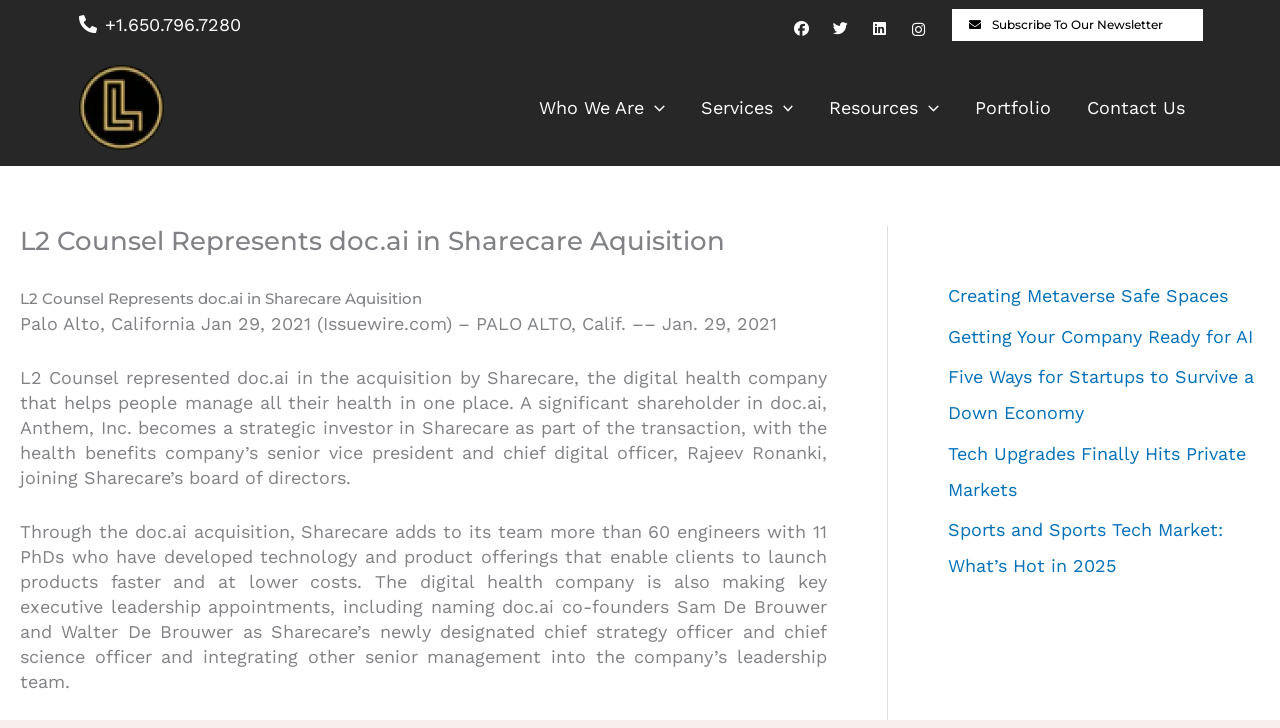

--- FILE ---
content_type: text/html; charset=UTF-8
request_url: https://louislehotattorney.com/press_content/l2-counsel-represents-doc-ai-in-sharecare-aquisition/
body_size: 28718
content:
<!DOCTYPE html>
<html lang="en-US">
<head>
<meta charset="UTF-8">
<meta name="viewport" content="width=device-width, initial-scale=1">
<link rel="profile" href="https://gmpg.org/xfn/11">
<link rel="preconnect" href="https://fonts.googleapis.com">
<link rel="preconnect" href="https://fonts.gstatic.com" crossorigin>
<link data-optimized="1" href="https://louislehotattorney.com/wp-content/litespeed/css/08bf41b5021665185d05287a2da8e777.css?ver=8e777" rel="stylesheet">
<link data-optimized="1" href="https://louislehotattorney.com/wp-content/litespeed/css/65091de8ac35d865a4d29aec9753da31.css?ver=3da31" rel="stylesheet">
<meta name='robots' content='index, follow, max-image-preview:large, max-snippet:-1, max-video-preview:-1' />
	<style>img:is([sizes="auto" i],[sizes^="auto," i]){contain-intrinsic-size:3000px 1500px}</style>
	
	<!-- This site is optimized with the Yoast SEO plugin v26.8 - https://yoast.com/product/yoast-seo-wordpress/ -->
	<title>L2 Counsel Represents doc.ai in Sharecare Aquisition - Louis Lehot Attorney</title>
	<link rel="canonical" href="https://louislehotattorney.com/press_content/l2-counsel-represents-doc-ai-in-sharecare-aquisition/" />
	<meta property="og:locale" content="en_US" />
	<meta property="og:type" content="article" />
	<meta property="og:title" content="L2 Counsel Represents doc.ai in Sharecare Aquisition - Louis Lehot Attorney" />
	<meta property="og:description" content="L2 Counsel Represents doc.ai in Sharecare Aquisition Palo Alto, California [&hellip;]" />
	<meta property="og:url" content="https://louislehotattorney.com/press_content/l2-counsel-represents-doc-ai-in-sharecare-aquisition/" />
	<meta property="og:site_name" content="Louis Lehot Attorney" />
	<meta name="twitter:card" content="summary_large_image" />
	<meta name="twitter:label1" content="Est. reading time" />
	<meta name="twitter:data1" content="1 minute" />
	<script type="application/ld+json" class="yoast-schema-graph">{"@context":"https://schema.org","@graph":[{"@type":"WebPage","@id":"https://louislehotattorney.com/press_content/l2-counsel-represents-doc-ai-in-sharecare-aquisition/","url":"https://louislehotattorney.com/press_content/l2-counsel-represents-doc-ai-in-sharecare-aquisition/","name":"L2 Counsel Represents doc.ai in Sharecare Aquisition - Louis Lehot Attorney","isPartOf":{"@id":"https://louislehotattorney.com/#website"},"datePublished":"2021-01-29T08:36:28+00:00","breadcrumb":{"@id":"https://louislehotattorney.com/press_content/l2-counsel-represents-doc-ai-in-sharecare-aquisition/#breadcrumb"},"inLanguage":"en-US","potentialAction":[{"@type":"ReadAction","target":["https://louislehotattorney.com/press_content/l2-counsel-represents-doc-ai-in-sharecare-aquisition/"]}]},{"@type":"BreadcrumbList","@id":"https://louislehotattorney.com/press_content/l2-counsel-represents-doc-ai-in-sharecare-aquisition/#breadcrumb","itemListElement":[{"@type":"ListItem","position":1,"name":"Home","item":"https://louislehotattorney.com/"},{"@type":"ListItem","position":2,"name":"L2 Counsel Represents doc.ai in Sharecare Aquisition"}]},{"@type":"WebSite","@id":"https://louislehotattorney.com/#website","url":"https://louislehotattorney.com/","name":"Louis Lehot Attorney","description":"","publisher":{"@id":"https://louislehotattorney.com/#organization"},"potentialAction":[{"@type":"SearchAction","target":{"@type":"EntryPoint","urlTemplate":"https://louislehotattorney.com/?s={search_term_string}"},"query-input":{"@type":"PropertyValueSpecification","valueRequired":true,"valueName":"search_term_string"}}],"inLanguage":"en-US"},{"@type":"Organization","@id":"https://louislehotattorney.com/#organization","name":"Louis Lehot Attorney","url":"https://louislehotattorney.com/","logo":{"@type":"ImageObject","inLanguage":"en-US","@id":"https://louislehotattorney.com/#/schema/logo/image/","url":"https://louislehotattorney.com/wp-content/uploads/2021/07/Louis-Lehot-Attorney-Logo-1.png","contentUrl":"https://louislehotattorney.com/wp-content/uploads/2021/07/Louis-Lehot-Attorney-Logo-1.png","width":89,"height":85,"caption":"Louis Lehot Attorney"},"image":{"@id":"https://louislehotattorney.com/#/schema/logo/image/"}}]}</script>
	<!-- / Yoast SEO plugin. -->


<link rel='dns-prefetch' href='//fonts.googleapis.com' />
<link rel="alternate" type="application/rss+xml" title="Louis Lehot Attorney &raquo; Feed" href="https://louislehotattorney.com/feed/" />
<link rel="alternate" type="application/rss+xml" title="Louis Lehot Attorney &raquo; Comments Feed" href="https://louislehotattorney.com/comments/feed/" />
<script>window._wpemojiSettings={"baseUrl":"https:\/\/s.w.org\/images\/core\/emoji\/16.0.1\/72x72\/","ext":".png","svgUrl":"https:\/\/s.w.org\/images\/core\/emoji\/16.0.1\/svg\/","svgExt":".svg","source":{"concatemoji":"https:\/\/louislehotattorney.com\/wp-includes\/js\/wp-emoji-release.min.js?ver=6.8.3"}};
/*! This file is auto-generated */
!function(s,n){var o,i,e;function c(e){try{var t={supportTests:e,timestamp:(new Date).valueOf()};sessionStorage.setItem(o,JSON.stringify(t))}catch(e){}}function p(e,t,n){e.clearRect(0,0,e.canvas.width,e.canvas.height),e.fillText(t,0,0);var t=new Uint32Array(e.getImageData(0,0,e.canvas.width,e.canvas.height).data),a=(e.clearRect(0,0,e.canvas.width,e.canvas.height),e.fillText(n,0,0),new Uint32Array(e.getImageData(0,0,e.canvas.width,e.canvas.height).data));return t.every(function(e,t){return e===a[t]})}function u(e,t){e.clearRect(0,0,e.canvas.width,e.canvas.height),e.fillText(t,0,0);for(var n=e.getImageData(16,16,1,1),a=0;a<n.data.length;a++)if(0!==n.data[a])return!1;return!0}function f(e,t,n,a){switch(t){case"flag":return n(e,"\ud83c\udff3\ufe0f\u200d\u26a7\ufe0f","\ud83c\udff3\ufe0f\u200b\u26a7\ufe0f")?!1:!n(e,"\ud83c\udde8\ud83c\uddf6","\ud83c\udde8\u200b\ud83c\uddf6")&&!n(e,"\ud83c\udff4\udb40\udc67\udb40\udc62\udb40\udc65\udb40\udc6e\udb40\udc67\udb40\udc7f","\ud83c\udff4\u200b\udb40\udc67\u200b\udb40\udc62\u200b\udb40\udc65\u200b\udb40\udc6e\u200b\udb40\udc67\u200b\udb40\udc7f");case"emoji":return!a(e,"\ud83e\udedf")}return!1}function g(e,t,n,a){var r="undefined"!=typeof WorkerGlobalScope&&self instanceof WorkerGlobalScope?new OffscreenCanvas(300,150):s.createElement("canvas"),o=r.getContext("2d",{willReadFrequently:!0}),i=(o.textBaseline="top",o.font="600 32px Arial",{});return e.forEach(function(e){i[e]=t(o,e,n,a)}),i}function t(e){var t=s.createElement("script");t.src=e,t.defer=!0,s.head.appendChild(t)}"undefined"!=typeof Promise&&(o="wpEmojiSettingsSupports",i=["flag","emoji"],n.supports={everything:!0,everythingExceptFlag:!0},e=new Promise(function(e){s.addEventListener("DOMContentLoaded",e,{once:!0})}),new Promise(function(t){var n=function(){try{var e=JSON.parse(sessionStorage.getItem(o));if("object"==typeof e&&"number"==typeof e.timestamp&&(new Date).valueOf()<e.timestamp+604800&&"object"==typeof e.supportTests)return e.supportTests}catch(e){}return null}();if(!n){if("undefined"!=typeof Worker&&"undefined"!=typeof OffscreenCanvas&&"undefined"!=typeof URL&&URL.createObjectURL&&"undefined"!=typeof Blob)try{var e="postMessage("+g.toString()+"("+[JSON.stringify(i),f.toString(),p.toString(),u.toString()].join(",")+"));",a=new Blob([e],{type:"text/javascript"}),r=new Worker(URL.createObjectURL(a),{name:"wpTestEmojiSupports"});return void(r.onmessage=function(e){c(n=e.data),r.terminate(),t(n)})}catch(e){}c(n=g(i,f,p,u))}t(n)}).then(function(e){for(var t in e)n.supports[t]=e[t],n.supports.everything=n.supports.everything&&n.supports[t],"flag"!==t&&(n.supports.everythingExceptFlag=n.supports.everythingExceptFlag&&n.supports[t]);n.supports.everythingExceptFlag=n.supports.everythingExceptFlag&&!n.supports.flag,n.DOMReady=!1,n.readyCallback=function(){n.DOMReady=!0}}).then(function(){return e}).then(function(){var e;n.supports.everything||(n.readyCallback(),(e=n.source||{}).concatemoji?t(e.concatemoji):e.wpemoji&&e.twemoji&&(t(e.twemoji),t(e.wpemoji)))}))}((window,document),window._wpemojiSettings)</script>

<link data-optimized="1" rel='stylesheet' id='cnss_font_awesome_css-css' href='https://louislehotattorney.com/wp-content/litespeed/css/ccdf2f1ba6374d87b670f0711e4aea01.css?ver=24a18' media='all' />
<link data-optimized="1" rel='stylesheet' id='cnss_font_awesome_v4_shims-css' href='https://louislehotattorney.com/wp-content/litespeed/css/81855bfddef94de69b35c5b01feb5a40.css?ver=42a70' media='all' />
<link data-optimized="1" rel='stylesheet' id='cnss_css-css' href='https://louislehotattorney.com/wp-content/litespeed/css/2977a5ecfb99671019aa4e12fe0087d3.css?ver=5a321' media='all' />
<link data-optimized="1" rel='stylesheet' id='cnss_share_css-css' href='https://louislehotattorney.com/wp-content/litespeed/css/914864fa7f2cb07deed6f0a9441325fd.css?ver=832f6' media='all' />
<link data-optimized="1" rel='stylesheet' id='astra-vc-builder-css' href='https://louislehotattorney.com/wp-content/litespeed/css/8a96cdc105bc57ecd38471d77088e3ac.css?ver=6cc50' media='all' />
<link data-optimized="1" rel='stylesheet' id='astra-theme-css-css' href='https://louislehotattorney.com/wp-content/litespeed/css/1ad19a450dd4917e3fb0949a678084ab.css?ver=a2643' media='all' />
<style id='astra-theme-css-inline-css'>.ast-no-sidebar .entry-content .alignfull{margin-left:calc(-50vw + 50%);margin-right:calc(-50vw + 50%);max-width:100vw;width:100vw}.ast-no-sidebar .entry-content .alignwide{margin-left:calc(-41vw + 50%);margin-right:calc(-41vw + 50%);max-width:unset;width:unset}.ast-no-sidebar .entry-content .alignfull .alignfull,.ast-no-sidebar .entry-content .alignfull .alignwide,.ast-no-sidebar .entry-content .alignwide .alignfull,.ast-no-sidebar .entry-content .alignwide .alignwide,.ast-no-sidebar .entry-content .wp-block-column .alignfull,.ast-no-sidebar .entry-content .wp-block-column .alignwide{width:100%;margin-left:auto;margin-right:auto}.wp-block-gallery,.blocks-gallery-grid{margin:0}.wp-block-separator{max-width:100px}.wp-block-separator.is-style-wide,.wp-block-separator.is-style-dots{max-width:none}.entry-content .has-2-columns .wp-block-column:first-child{padding-right:10px}.entry-content .has-2-columns .wp-block-column:last-child{padding-left:10px}@media (max-width:782px){.entry-content .wp-block-columns .wp-block-column{flex-basis:100%}.entry-content .has-2-columns .wp-block-column:first-child{padding-right:0}.entry-content .has-2-columns .wp-block-column:last-child{padding-left:0}}body .entry-content .wp-block-latest-posts{margin-left:0}body .entry-content .wp-block-latest-posts li{list-style:none}.ast-no-sidebar .ast-container .entry-content .wp-block-latest-posts{margin-left:0}.ast-header-break-point .entry-content .alignwide{margin-left:auto;margin-right:auto}.entry-content .blocks-gallery-item img{margin-bottom:auto}.wp-block-pullquote{border-top:4px solid #555d66;border-bottom:4px solid #555d66;color:#40464d}:root{--ast-post-nav-space:0;--ast-container-default-xlg-padding:6.67em;--ast-container-default-lg-padding:5.67em;--ast-container-default-slg-padding:4.34em;--ast-container-default-md-padding:3.34em;--ast-container-default-sm-padding:6.67em;--ast-container-default-xs-padding:2.4em;--ast-container-default-xxs-padding:1.4em;--ast-code-block-background:#EEEEEE;--ast-comment-inputs-background:#FAFAFA;--ast-normal-container-width:1255px;--ast-narrow-container-width:750px;--ast-blog-title-font-weight:normal;--ast-blog-meta-weight:inherit;--ast-global-color-primary:var(--ast-global-color-5);--ast-global-color-secondary:var(--ast-global-color-4);--ast-global-color-alternate-background:var(--ast-global-color-7);--ast-global-color-subtle-background:var(--ast-global-color-6);--ast-bg-style-guide:var( --ast-global-color-secondary,--ast-global-color-5 );--ast-shadow-style-guide:0px 0px 4px 0 #00000057;--ast-global-dark-bg-style:#fff;--ast-global-dark-lfs:#fbfbfb;--ast-widget-bg-color:#fafafa;--ast-wc-container-head-bg-color:#fbfbfb;--ast-title-layout-bg:#eeeeee;--ast-search-border-color:#e7e7e7;--ast-lifter-hover-bg:#e6e6e6;--ast-gallery-block-color:#000;--srfm-color-input-label:var(--ast-global-color-2)}html{font-size:93.75%}a,.page-title{color:var(--ast-global-color-0)}body,button,input,select,textarea,.ast-button,.ast-custom-button{font-family:-apple-system,BlinkMacSystemFont,Segoe UI,Roboto,Oxygen-Sans,Ubuntu,Cantarell,Helvetica Neue,sans-serif;font-weight:inherit;font-size:15px;font-size:1rem;line-height:var(--ast-body-line-height,1.65em)}blockquote{color:var(--ast-global-color-3)}.ast-site-identity .site-title a{color:var(--ast-global-color-2)}.site-title{font-size:35px;font-size:2.3333333333333rem;display:none}.site-header .site-description{font-size:15px;font-size:1rem;display:none}.entry-title{font-size:26px;font-size:1.7333333333333rem}.archive .ast-article-post .ast-article-inner,.blog .ast-article-post .ast-article-inner,.archive .ast-article-post .ast-article-inner:hover,.blog .ast-article-post .ast-article-inner:hover{overflow:hidden}h1,.entry-content :where(h1){font-size:40px;font-size:2.6666666666667rem;line-height:1.4em}h2,.entry-content :where(h2){font-size:32px;font-size:2.1333333333333rem;line-height:1.3em}h3,.entry-content :where(h3){font-size:26px;font-size:1.7333333333333rem;line-height:1.3em}h4,.entry-content :where(h4){font-size:24px;font-size:1.6rem;line-height:1.2em}h5,.entry-content :where(h5){font-size:20px;font-size:1.3333333333333rem;line-height:1.2em}h6,.entry-content :where(h6){font-size:16px;font-size:1.0666666666667rem;line-height:1.25em}::selection{background-color:var(--ast-global-color-0);color:#fff}body,h1,h2,h3,h4,h5,h6,.entry-title a,.entry-content :where(h1,h2,h3,h4,h5,h6){color:var(--ast-global-color-3)}.tagcloud a:hover,.tagcloud a:focus,.tagcloud a.current-item{color:#fff;border-color:var(--ast-global-color-0);background-color:var(--ast-global-color-0)}input:focus,input[type="text"]:focus,input[type="email"]:focus,input[type="url"]:focus,input[type="password"]:focus,input[type="reset"]:focus,input[type="search"]:focus,textarea:focus{border-color:var(--ast-global-color-0)}input[type="radio"]:checked,input[type=reset],input[type="checkbox"]:checked,input[type="checkbox"]:hover:checked,input[type="checkbox"]:focus:checked,input[type=range]::-webkit-slider-thumb{border-color:var(--ast-global-color-0);background-color:var(--ast-global-color-0);box-shadow:none}.site-footer a:hover+.post-count,.site-footer a:focus+.post-count{background:var(--ast-global-color-0);border-color:var(--ast-global-color-0)}.single .nav-links .nav-previous,.single .nav-links .nav-next{color:var(--ast-global-color-0)}.entry-meta,.entry-meta *{line-height:1.45;color:var(--ast-global-color-0)}#cat option,.secondary .calendar_wrap thead a,.secondary .calendar_wrap thead a:visited{color:var(--ast-global-color-0)}.secondary .calendar_wrap #today,.ast-progress-val span{background:var(--ast-global-color-0)}.secondary a:hover+.post-count,.secondary a:focus+.post-count{background:var(--ast-global-color-0);border-color:var(--ast-global-color-0)}.calendar_wrap #today>a{color:#fff}.page-links .page-link,.single .post-navigation a{color:var(--ast-global-color-0)}.ast-search-menu-icon .search-form button.search-submit{padding:0 4px}.ast-search-menu-icon form.search-form{padding-right:0}.ast-search-menu-icon.slide-search input.search-field{width:0}.ast-header-search .ast-search-menu-icon.ast-dropdown-active .search-form,.ast-header-search .ast-search-menu-icon.ast-dropdown-active .search-field:focus{transition:all 0.2s}.search-form input.search-field:focus{outline:none}.widget-title,.widget .wp-block-heading{font-size:21px;font-size:1.4rem;color:var(--ast-global-color-3)}#secondary,#secondary button,#secondary input,#secondary select,#secondary textarea{font-size:15px;font-size:1rem}.ast-search-menu-icon.slide-search a:focus-visible:focus-visible,.astra-search-icon:focus-visible,#close:focus-visible,a:focus-visible,.ast-menu-toggle:focus-visible,.site .skip-link:focus-visible,.wp-block-loginout input:focus-visible,.wp-block-search.wp-block-search__button-inside .wp-block-search__inside-wrapper,.ast-header-navigation-arrow:focus-visible,.ast-orders-table__row .ast-orders-table__cell:focus-visible,a#ast-apply-coupon:focus-visible,#ast-apply-coupon:focus-visible,#close:focus-visible,.button.search-submit:focus-visible,#search_submit:focus,.normal-search:focus-visible,.ast-header-account-wrap:focus-visible,.astra-cart-drawer-close:focus,.ast-single-variation:focus,.ast-button:focus,.ast-builder-button-wrap:has(.ast-custom-button-link:focus),.ast-builder-button-wrap .ast-custom-button-link:focus{outline-style:dotted;outline-color:inherit;outline-width:thin}input:focus,input[type="text"]:focus,input[type="email"]:focus,input[type="url"]:focus,input[type="password"]:focus,input[type="reset"]:focus,input[type="search"]:focus,input[type="number"]:focus,textarea:focus,.wp-block-search__input:focus,[data-section="section-header-mobile-trigger"] .ast-button-wrap .ast-mobile-menu-trigger-minimal:focus,.ast-mobile-popup-drawer.active .menu-toggle-close:focus,#ast-scroll-top:focus,#coupon_code:focus,#ast-coupon-code:focus{border-style:dotted;border-color:inherit;border-width:thin}input{outline:none}.ast-logo-title-inline .site-logo-img{padding-right:1em}.site-logo-img img{transition:all 0.2s linear}body .ast-oembed-container *{position:absolute;top:0;width:100%;height:100%;left:0}body .wp-block-embed-pocket-casts .ast-oembed-container *{position:unset}.ast-single-post-featured-section+article{margin-top:2em}.site-content .ast-single-post-featured-section img{width:100%;overflow:hidden;object-fit:cover}.site>.ast-single-related-posts-container{margin-top:0}@media (min-width:922px){.ast-desktop .ast-container--narrow{max-width:var(--ast-narrow-container-width);margin:0 auto}}#secondary{margin:4em 0 2.5em;word-break:break-word;line-height:2}#secondary li{margin-bottom:.25em}#secondary li:last-child{margin-bottom:0}@media (max-width:768px){.js_active .ast-plain-container.ast-single-post #secondary{margin-top:1.5em}}.ast-separate-container.ast-two-container #secondary .widget{background-color:#fff;padding:2em;margin-bottom:2em}@media (min-width:993px){.ast-left-sidebar #secondary{padding-right:60px}.ast-right-sidebar #secondary{padding-left:60px}}@media (max-width:993px){.ast-right-sidebar #secondary{padding-left:30px}.ast-left-sidebar #secondary{padding-right:30px}}@media (max-width:921.9px){#ast-desktop-header{display:none}}@media (min-width:922px){#ast-mobile-header{display:none}}@media(max-width:420px){.single .nav-links .nav-previous,.single .nav-links .nav-next{width:100%;text-align:center}}.wp-block-buttons.aligncenter{justify-content:center}@media (max-width:921px){.ast-theme-transparent-header #primary,.ast-theme-transparent-header #secondary{padding:0}}@media (max-width:921px){.ast-plain-container.ast-no-sidebar #primary{padding:0}}.ast-plain-container.ast-no-sidebar #primary{margin-top:0;margin-bottom:0}@media (min-width:1200px){.wp-block-group .has-background{padding:20px}}@media (min-width:1200px){.ast-plain-container.ast-right-sidebar .entry-content .wp-block-group.alignwide,.ast-plain-container.ast-left-sidebar .entry-content .wp-block-group.alignwide,.ast-plain-container.ast-right-sidebar .entry-content .wp-block-group.alignfull,.ast-plain-container.ast-left-sidebar .entry-content .wp-block-group.alignfull{padding-left:20px;padding-right:20px}}@media (min-width:1200px){.wp-block-cover-image.alignwide .wp-block-cover__inner-container,.wp-block-cover.alignwide .wp-block-cover__inner-container,.wp-block-cover-image.alignfull .wp-block-cover__inner-container,.wp-block-cover.alignfull .wp-block-cover__inner-container{width:100%}}.wp-block-columns{margin-bottom:unset}.wp-block-image.size-full{margin:2rem 0}.wp-block-separator.has-background{padding:0}.wp-block-gallery{margin-bottom:1.6em}.wp-block-group{padding-top:4em;padding-bottom:4em}.wp-block-group__inner-container .wp-block-columns:last-child,.wp-block-group__inner-container :last-child,.wp-block-table table{margin-bottom:0}.blocks-gallery-grid{width:100%}.wp-block-navigation-link__content{padding:5px 0}.wp-block-group .wp-block-group .has-text-align-center,.wp-block-group .wp-block-column .has-text-align-center{max-width:100%}.has-text-align-center{margin:0 auto}@media (min-width:1200px){.wp-block-cover__inner-container,.alignwide .wp-block-group__inner-container,.alignfull .wp-block-group__inner-container{max-width:1200px;margin:0 auto}.wp-block-group.alignnone,.wp-block-group.aligncenter,.wp-block-group.alignleft,.wp-block-group.alignright,.wp-block-group.alignwide,.wp-block-columns.alignwide{margin:2rem 0 1rem 0}}@media (max-width:1200px){.wp-block-group{padding:3em}.wp-block-group .wp-block-group{padding:1.5em}.wp-block-columns,.wp-block-column{margin:1rem 0}}@media (min-width:921px){.wp-block-columns .wp-block-group{padding:2em}}@media (max-width:544px){.wp-block-cover-image .wp-block-cover__inner-container,.wp-block-cover .wp-block-cover__inner-container{width:unset}.wp-block-cover,.wp-block-cover-image{padding:2em 0}.wp-block-group,.wp-block-cover{padding:2em}.wp-block-media-text__media img,.wp-block-media-text__media video{width:unset;max-width:100%}.wp-block-media-text.has-background .wp-block-media-text__content{padding:1em}}.wp-block-image.aligncenter{margin-left:auto;margin-right:auto}.wp-block-table.aligncenter{margin-left:auto;margin-right:auto}@media (min-width:544px){.entry-content .wp-block-media-text.has-media-on-the-right .wp-block-media-text__content{padding:0 8% 0 0}.entry-content .wp-block-media-text .wp-block-media-text__content{padding:0 0 0 8%}.ast-plain-container .site-content .entry-content .has-custom-content-position.is-position-bottom-left>*,.ast-plain-container .site-content .entry-content .has-custom-content-position.is-position-bottom-right>*,.ast-plain-container .site-content .entry-content .has-custom-content-position.is-position-top-left>*,.ast-plain-container .site-content .entry-content .has-custom-content-position.is-position-top-right>*,.ast-plain-container .site-content .entry-content .has-custom-content-position.is-position-center-right>*,.ast-plain-container .site-content .entry-content .has-custom-content-position.is-position-center-left>*{margin:0}}@media (max-width:544px){.entry-content .wp-block-media-text .wp-block-media-text__content{padding:8% 0}.wp-block-media-text .wp-block-media-text__media img{width:auto;max-width:100%}}.wp-block-button.is-style-outline .wp-block-button__link{border-color:var(--ast-global-color-0);border-top-width:2px;border-right-width:2px;border-bottom-width:2px;border-left-width:2px}div.wp-block-button.is-style-outline>.wp-block-button__link:not(.has-text-color),div.wp-block-button.wp-block-button__link.is-style-outline:not(.has-text-color){color:var(--ast-global-color-0)}.wp-block-button.is-style-outline .wp-block-button__link:hover,.wp-block-buttons .wp-block-button.is-style-outline .wp-block-button__link:focus,.wp-block-buttons .wp-block-button.is-style-outline>.wp-block-button__link:not(.has-text-color):hover,.wp-block-buttons .wp-block-button.wp-block-button__link.is-style-outline:not(.has-text-color):hover{color:#fff0}.post-page-numbers.current .page-link,.ast-pagination .page-numbers.current{color:#fff;border-color:var(--ast-global-color-0);background-color:var(--ast-global-color-0)}@media (max-width:921px){.wp-block-button.is-style-outline .wp-block-button__link{padding-top:calc(15px - 2px);padding-right:calc(30px - 2px);padding-bottom:calc(15px - 2px);padding-left:calc(30px - 2px)}}@media (max-width:544px){.wp-block-button.is-style-outline .wp-block-button__link{padding-top:calc(15px - 2px);padding-right:calc(30px - 2px);padding-bottom:calc(15px - 2px);padding-left:calc(30px - 2px)}}@media (min-width:544px){.entry-content>.alignleft{margin-right:20px}.entry-content>.alignright{margin-left:20px}.wp-block-group.has-background{padding:20px}}.wp-block-buttons .wp-block-button.is-style-outline .wp-block-button__link.wp-element-button,.ast-outline-button,.wp-block-uagb-buttons-child .uagb-buttons-repeater.ast-outline-button{border-color:var(--ast-global-color-0);border-top-width:2px;border-right-width:2px;border-bottom-width:2px;border-left-width:2px;font-family:inherit;font-weight:inherit;line-height:1em}.wp-block-buttons .wp-block-button.is-style-outline>.wp-block-button__link:not(.has-text-color),.wp-block-buttons .wp-block-button.wp-block-button__link.is-style-outline:not(.has-text-color),.ast-outline-button{color:var(--ast-global-color-0)}.wp-block-button.is-style-outline .wp-block-button__link:hover,.wp-block-buttons .wp-block-button.is-style-outline .wp-block-button__link:focus,.wp-block-buttons .wp-block-button.is-style-outline>.wp-block-button__link:not(.has-text-color):hover,.wp-block-buttons .wp-block-button.wp-block-button__link.is-style-outline:not(.has-text-color):hover,.ast-outline-button:hover,.ast-outline-button:focus,.wp-block-uagb-buttons-child .uagb-buttons-repeater.ast-outline-button:hover,.wp-block-uagb-buttons-child .uagb-buttons-repeater.ast-outline-button:focus{color:#fff0}.wp-block-button .wp-block-button__link.wp-element-button.is-style-outline:not(.has-background),.wp-block-button.is-style-outline>.wp-block-button__link.wp-element-button:not(.has-background),.ast-outline-button{background-color:#fff0}.entry-content[data-ast-blocks-layout]>figure{margin-bottom:1em}h1.widget-title{font-weight:inherit}h2.widget-title{font-weight:inherit}h3.widget-title{font-weight:inherit}@media (max-width:921px){.ast-left-sidebar #content>.ast-container{display:flex;flex-direction:column-reverse;width:100%}.ast-separate-container .ast-article-post,.ast-separate-container .ast-article-single{padding:1.5em 2.14em}.ast-author-box img.avatar{margin:20px 0 0 0}}@media (max-width:921px){#secondary.secondary{padding-top:0}.ast-separate-container.ast-right-sidebar #secondary{padding-left:1em;padding-right:1em}.ast-separate-container.ast-two-container #secondary{padding-left:0;padding-right:0}.ast-page-builder-template .entry-header #secondary,.ast-page-builder-template #secondary{margin-top:1.5em}}@media (max-width:921px){.ast-right-sidebar #primary{padding-right:0}.ast-page-builder-template.ast-left-sidebar #secondary,.ast-page-builder-template.ast-right-sidebar #secondary{padding-right:20px;padding-left:20px}.ast-right-sidebar #secondary,.ast-left-sidebar #primary{padding-left:0}.ast-left-sidebar #secondary{padding-right:0}}@media (min-width:922px){.ast-separate-container.ast-right-sidebar #primary,.ast-separate-container.ast-left-sidebar #primary{border:0}.search-no-results.ast-separate-container #primary{margin-bottom:4em}}@media (min-width:922px){.ast-right-sidebar #primary{border-right:1px solid var(--ast-border-color)}.ast-left-sidebar #primary{border-left:1px solid var(--ast-border-color)}.ast-right-sidebar #secondary{border-left:1px solid var(--ast-border-color);margin-left:-1px}.ast-left-sidebar #secondary{border-right:1px solid var(--ast-border-color);margin-right:-1px}.ast-separate-container.ast-two-container.ast-right-sidebar #secondary{padding-left:30px;padding-right:0}.ast-separate-container.ast-two-container.ast-left-sidebar #secondary{padding-right:30px;padding-left:0}.ast-separate-container.ast-right-sidebar #secondary,.ast-separate-container.ast-left-sidebar #secondary{border:0;margin-left:auto;margin-right:auto}.ast-separate-container.ast-two-container #secondary .widget:last-child{margin-bottom:0}}.wp-block-button .wp-block-button__link{color:#fff}.wp-block-button .wp-block-button__link:hover,.wp-block-button .wp-block-button__link:focus{color:#fff0}.wp-block-button .wp-block-button__link{border:none;background-color:var(--ast-global-color-0);color:#fff;font-family:inherit;font-weight:inherit;line-height:1em;padding:15px 30px}.wp-block-button.is-style-outline .wp-block-button__link{border-style:solid;border-top-width:2px;border-right-width:2px;border-left-width:2px;border-bottom-width:2px;border-color:var(--ast-global-color-0);padding-top:calc(15px - 2px);padding-right:calc(30px - 2px);padding-bottom:calc(15px - 2px);padding-left:calc(30px - 2px)}@media (max-width:921px){.wp-block-button .wp-block-button__link{border:none;padding:15px 30px}.wp-block-button.is-style-outline .wp-block-button__link{padding-top:calc(15px - 2px);padding-right:calc(30px - 2px);padding-bottom:calc(15px - 2px);padding-left:calc(30px - 2px)}}@media (max-width:544px){.wp-block-button .wp-block-button__link{border:none;padding:15px 30px}.wp-block-button.is-style-outline .wp-block-button__link{padding-top:calc(15px - 2px);padding-right:calc(30px - 2px);padding-bottom:calc(15px - 2px);padding-left:calc(30px - 2px)}}.menu-toggle,button,.ast-button,.ast-custom-button,.button,input#submit,input[type="button"],input[type="submit"],input[type="reset"]{border-style:solid;border-top-width:0;border-right-width:0;border-left-width:0;border-bottom-width:0;color:#fff;border-color:var(--ast-global-color-0);background-color:var(--ast-global-color-0);padding-top:10px;padding-right:40px;padding-bottom:10px;padding-left:40px;font-family:inherit;font-weight:inherit;line-height:1em}button:focus,.menu-toggle:hover,button:hover,.ast-button:hover,.ast-custom-button:hover .button:hover,.ast-custom-button:hover,input[type=reset]:hover,input[type=reset]:focus,input#submit:hover,input#submit:focus,input[type="button"]:hover,input[type="button"]:focus,input[type="submit"]:hover,input[type="submit"]:focus{color:#fff0}@media (max-width:921px){.ast-mobile-header-stack .main-header-bar .ast-search-menu-icon{display:inline-block}.ast-header-break-point.ast-header-custom-item-outside .ast-mobile-header-stack .main-header-bar .ast-search-icon{margin:0}.ast-comment-avatar-wrap img{max-width:2.5em}.ast-comment-meta{padding:0 1.8888em 1.3333em}.ast-separate-container .ast-comment-list li.depth-1{padding:1.5em 2.14em}.ast-separate-container .comment-respond{padding:2em 2.14em}}@media (min-width:544px){.ast-container{max-width:100%}}@media (max-width:544px){.ast-separate-container .ast-article-post,.ast-separate-container .ast-article-single,.ast-separate-container .comments-title,.ast-separate-container .ast-archive-description{padding:1.5em 1em}.ast-separate-container #content .ast-container{padding-left:.54em;padding-right:.54em}.ast-separate-container .ast-comment-list .bypostauthor{padding:.5em}.ast-search-menu-icon.ast-dropdown-active .search-field{width:170px}.ast-separate-container #secondary{padding-top:0}.ast-separate-container.ast-two-container #secondary .widget{margin-bottom:1.5em;padding-left:1em;padding-right:1em}}#ast-mobile-header .ast-site-header-cart-li a{pointer-events:none}.ast-no-sidebar.ast-separate-container .entry-content .alignfull{margin-left:-6.67em;margin-right:-6.67em;width:auto}@media (max-width:1200px){.ast-no-sidebar.ast-separate-container .entry-content .alignfull{margin-left:-2.4em;margin-right:-2.4em}}@media (max-width:768px){.ast-no-sidebar.ast-separate-container .entry-content .alignfull{margin-left:-2.14em;margin-right:-2.14em}}@media (max-width:544px){.ast-no-sidebar.ast-separate-container .entry-content .alignfull{margin-left:-1em;margin-right:-1em}}.ast-no-sidebar.ast-separate-container .entry-content .alignwide{margin-left:-20px;margin-right:-20px}.ast-no-sidebar.ast-separate-container .entry-content .wp-block-column .alignfull,.ast-no-sidebar.ast-separate-container .entry-content .wp-block-column .alignwide{margin-left:auto;margin-right:auto;width:100%}@media (max-width:921px){.site-title{display:none}.site-header .site-description{display:none}h1,.entry-content :where(h1){font-size:30px}h2,.entry-content :where(h2){font-size:25px}h3,.entry-content :where(h3){font-size:20px}.astra-logo-svg{width:200px}header .custom-logo-link img,.ast-header-break-point .site-logo-img .custom-mobile-logo-link img{max-width:200px;width:200px}}@media (max-width:544px){.site-title{display:none}.site-header .site-description{display:none}h1,.entry-content :where(h1){font-size:30px}h2,.entry-content :where(h2){font-size:25px}h3,.entry-content :where(h3){font-size:20px}header .custom-logo-link img,.ast-header-break-point .site-branding img,.ast-header-break-point .custom-logo-link img{max-width:128px;width:128px}.astra-logo-svg{width:128px}.ast-header-break-point .site-logo-img .custom-mobile-logo-link img{max-width:128px}}@media (max-width:921px){html{font-size:85.5%}}@media (max-width:544px){html{font-size:85.5%}}@media (min-width:922px){.ast-container{max-width:1295px}}@media (min-width:922px){.site-content .ast-container{display:flex}}@media (max-width:921px){.site-content .ast-container{flex-direction:column}}@media (min-width:922px){.main-header-menu .sub-menu .menu-item.ast-left-align-sub-menu:hover>.sub-menu,.main-header-menu .sub-menu .menu-item.ast-left-align-sub-menu.focus>.sub-menu{margin-left:0}}.site .comments-area{padding-bottom:3em}blockquote{padding:1.2em}:root .has-ast-global-color-0-color{color:var(--ast-global-color-0)}:root .has-ast-global-color-0-background-color{background-color:var(--ast-global-color-0)}:root .wp-block-button .has-ast-global-color-0-color{color:var(--ast-global-color-0)}:root .wp-block-button .has-ast-global-color-0-background-color{background-color:var(--ast-global-color-0)}:root .has-ast-global-color-1-color{color:var(--ast-global-color-1)}:root .has-ast-global-color-1-background-color{background-color:var(--ast-global-color-1)}:root .wp-block-button .has-ast-global-color-1-color{color:var(--ast-global-color-1)}:root .wp-block-button .has-ast-global-color-1-background-color{background-color:var(--ast-global-color-1)}:root .has-ast-global-color-2-color{color:var(--ast-global-color-2)}:root .has-ast-global-color-2-background-color{background-color:var(--ast-global-color-2)}:root .wp-block-button .has-ast-global-color-2-color{color:var(--ast-global-color-2)}:root .wp-block-button .has-ast-global-color-2-background-color{background-color:var(--ast-global-color-2)}:root .has-ast-global-color-3-color{color:var(--ast-global-color-3)}:root .has-ast-global-color-3-background-color{background-color:var(--ast-global-color-3)}:root .wp-block-button .has-ast-global-color-3-color{color:var(--ast-global-color-3)}:root .wp-block-button .has-ast-global-color-3-background-color{background-color:var(--ast-global-color-3)}:root .has-ast-global-color-4-color{color:var(--ast-global-color-4)}:root .has-ast-global-color-4-background-color{background-color:var(--ast-global-color-4)}:root .wp-block-button .has-ast-global-color-4-color{color:var(--ast-global-color-4)}:root .wp-block-button .has-ast-global-color-4-background-color{background-color:var(--ast-global-color-4)}:root .has-ast-global-color-5-color{color:var(--ast-global-color-5)}:root .has-ast-global-color-5-background-color{background-color:var(--ast-global-color-5)}:root .wp-block-button .has-ast-global-color-5-color{color:var(--ast-global-color-5)}:root .wp-block-button .has-ast-global-color-5-background-color{background-color:var(--ast-global-color-5)}:root .has-ast-global-color-6-color{color:var(--ast-global-color-6)}:root .has-ast-global-color-6-background-color{background-color:var(--ast-global-color-6)}:root .wp-block-button .has-ast-global-color-6-color{color:var(--ast-global-color-6)}:root .wp-block-button .has-ast-global-color-6-background-color{background-color:var(--ast-global-color-6)}:root .has-ast-global-color-7-color{color:var(--ast-global-color-7)}:root .has-ast-global-color-7-background-color{background-color:var(--ast-global-color-7)}:root .wp-block-button .has-ast-global-color-7-color{color:var(--ast-global-color-7)}:root .wp-block-button .has-ast-global-color-7-background-color{background-color:var(--ast-global-color-7)}:root .has-ast-global-color-8-color{color:var(--ast-global-color-8)}:root .has-ast-global-color-8-background-color{background-color:var(--ast-global-color-8)}:root .wp-block-button .has-ast-global-color-8-color{color:var(--ast-global-color-8)}:root .wp-block-button .has-ast-global-color-8-background-color{background-color:var(--ast-global-color-8)}:root{--ast-global-color-0:#0170B9;--ast-global-color-1:#3a3a3a;--ast-global-color-2:#3a3a3a;--ast-global-color-3:#4B4F58;--ast-global-color-4:#F5F5F5;--ast-global-color-5:#FFFFFF;--ast-global-color-6:#E5E5E5;--ast-global-color-7:#424242;--ast-global-color-8:#000000}:root{--ast-border-color:#dddddd}.ast-single-entry-banner{-js-display:flex;display:flex;flex-direction:column;justify-content:center;text-align:center;position:relative;background:var(--ast-title-layout-bg)}.ast-single-entry-banner[data-banner-layout="layout-1"]{max-width:1255px;background:inherit;padding:20px 0}.ast-single-entry-banner[data-banner-width-type="custom"]{margin:0 auto;width:100%}.ast-single-entry-banner+.site-content .entry-header{margin-bottom:0}.site .ast-author-avatar{--ast-author-avatar-size:}a.ast-underline-text{text-decoration:underline}.ast-container>.ast-terms-link{position:relative;display:block}a.ast-button.ast-badge-tax{padding:4px 8px;border-radius:3px;font-size:inherit}header.entry-header{text-align:left}header.entry-header>*:not(:last-child){margin-bottom:10px}@media (max-width:921px){header.entry-header{text-align:left}}@media (max-width:544px){header.entry-header{text-align:left}}.ast-archive-entry-banner{-js-display:flex;display:flex;flex-direction:column;justify-content:center;text-align:center;position:relative;background:var(--ast-title-layout-bg)}.ast-archive-entry-banner[data-banner-width-type="custom"]{margin:0 auto;width:100%}.ast-archive-entry-banner[data-banner-layout="layout-1"]{background:inherit;padding:20px 0;text-align:left}body.archive .ast-archive-description{max-width:1255px;width:100%;text-align:left;padding-top:3em;padding-right:3em;padding-bottom:3em;padding-left:3em}body.archive .ast-archive-description .ast-archive-title,body.archive .ast-archive-description .ast-archive-title *{font-size:40px;font-size:2.6666666666667rem}body.archive .ast-archive-description>*:not(:last-child){margin-bottom:10px}@media (max-width:921px){body.archive .ast-archive-description{text-align:left}}@media (max-width:544px){body.archive .ast-archive-description{text-align:left}}.ast-breadcrumbs .trail-browse,.ast-breadcrumbs .trail-items,.ast-breadcrumbs .trail-items li{display:inline-block;margin:0;padding:0;border:none;background:inherit;text-indent:0;text-decoration:none}.ast-breadcrumbs .trail-browse{font-size:inherit;font-style:inherit;font-weight:inherit;color:inherit}.ast-breadcrumbs .trail-items{list-style:none}.trail-items li::after{padding:0 .3em;content:"\00bb"}.trail-items li:last-of-type::after{display:none}h1,h2,h3,h4,h5,h6,.entry-content :where(h1,h2,h3,h4,h5,h6){color:var(--ast-global-color-2)}@media (max-width:921px){.ast-builder-grid-row-container.ast-builder-grid-row-tablet-3-firstrow .ast-builder-grid-row>*:first-child,.ast-builder-grid-row-container.ast-builder-grid-row-tablet-3-lastrow .ast-builder-grid-row>*:last-child{grid-column:1 / -1}}@media (max-width:544px){.ast-builder-grid-row-container.ast-builder-grid-row-mobile-3-firstrow .ast-builder-grid-row>*:first-child,.ast-builder-grid-row-container.ast-builder-grid-row-mobile-3-lastrow .ast-builder-grid-row>*:last-child{grid-column:1 / -1}}.ast-builder-layout-element[data-section="title_tagline"]{display:flex}@media (max-width:921px){.ast-header-break-point .ast-builder-layout-element[data-section="title_tagline"]{display:flex}}@media (max-width:544px){.ast-header-break-point .ast-builder-layout-element[data-section="title_tagline"]{display:flex}}[data-section*="section-hb-button-"] .menu-link{display:none}.ast-header-button-1 .ast-custom-button{color:#000;background:#fff}.ast-header-button-1[data-section="section-hb-button-1"]{display:flex}@media (max-width:921px){.ast-header-break-point .ast-header-button-1[data-section="section-hb-button-1"]{display:flex}}@media (max-width:544px){.ast-header-break-point .ast-header-button-1[data-section="section-hb-button-1"]{display:flex}}.ast-builder-menu-1{font-family:inherit;font-weight:inherit}.ast-builder-menu-1 .menu-item>.menu-link{color:var(--ast-global-color-5)}.ast-builder-menu-1 .menu-item>.ast-menu-toggle{color:var(--ast-global-color-5)}.ast-builder-menu-1 .menu-item:hover>.menu-link,.ast-builder-menu-1 .inline-on-mobile .menu-item:hover>.ast-menu-toggle{color:var(--ast-global-color-5)}.ast-builder-menu-1 .menu-item:hover>.ast-menu-toggle{color:var(--ast-global-color-5)}.ast-builder-menu-1 .menu-item.current-menu-item>.menu-link,.ast-builder-menu-1 .inline-on-mobile .menu-item.current-menu-item>.ast-menu-toggle,.ast-builder-menu-1 .current-menu-ancestor>.menu-link{color:var(--ast-global-color-5)}.ast-builder-menu-1 .menu-item.current-menu-item>.ast-menu-toggle{color:var(--ast-global-color-5)}.ast-builder-menu-1 .sub-menu,.ast-builder-menu-1 .inline-on-mobile .sub-menu{border-top-width:2px;border-bottom-width:0;border-right-width:0;border-left-width:0;border-color:var(--ast-global-color-0);border-style:solid}.ast-builder-menu-1 .sub-menu .sub-menu{top:-2px}.ast-builder-menu-1 .main-header-menu>.menu-item>.sub-menu,.ast-builder-menu-1 .main-header-menu>.menu-item>.astra-full-megamenu-wrapper{margin-top:0}.ast-desktop .ast-builder-menu-1 .main-header-menu>.menu-item>.sub-menu:before,.ast-desktop .ast-builder-menu-1 .main-header-menu>.menu-item>.astra-full-megamenu-wrapper:before{height:calc(0px + 2px + 5px)}.ast-desktop .ast-builder-menu-1 .menu-item .sub-menu .menu-link{border-style:none}@media (max-width:921px){.ast-builder-menu-1 .main-header-menu .menu-item>.menu-link{color:#000}.ast-builder-menu-1 .menu-item>.ast-menu-toggle{color:#000}.ast-builder-menu-1 .menu-item:hover>.menu-link,.ast-builder-menu-1 .inline-on-mobile .menu-item:hover>.ast-menu-toggle{color:#ee2}.ast-builder-menu-1 .menu-item:hover>.ast-menu-toggle{color:#ee2}.ast-header-break-point .ast-builder-menu-1 .menu-item.menu-item-has-children>.ast-menu-toggle{top:0}.ast-builder-menu-1 .inline-on-mobile .menu-item.menu-item-has-children>.ast-menu-toggle{right:-15px}.ast-builder-menu-1 .menu-item-has-children>.menu-link:after{content:unset}.ast-builder-menu-1 .main-header-menu>.menu-item>.sub-menu,.ast-builder-menu-1 .main-header-menu>.menu-item>.astra-full-megamenu-wrapper{margin-top:0}}@media (max-width:544px){.ast-builder-menu-1 .main-header-menu .menu-item>.menu-link{color:#000}.ast-builder-menu-1 .menu-item>.ast-menu-toggle{color:#000}.ast-builder-menu-1 .menu-item:hover>.menu-link,.ast-builder-menu-1 .inline-on-mobile .menu-item:hover>.ast-menu-toggle{color:#ee2}.ast-builder-menu-1 .menu-item:hover>.ast-menu-toggle{color:#ee2}.ast-header-break-point .ast-builder-menu-1 .menu-item.menu-item-has-children>.ast-menu-toggle{top:0}.ast-builder-menu-1 .main-header-menu>.menu-item>.sub-menu,.ast-builder-menu-1 .main-header-menu>.menu-item>.astra-full-megamenu-wrapper{margin-top:0}}.ast-builder-menu-1{display:flex}@media (max-width:921px){.ast-header-break-point .ast-builder-menu-1{display:flex}}@media (max-width:544px){.ast-header-break-point .ast-builder-menu-1{display:flex}}.ast-builder-html-element img.alignnone{display:inline-block}.ast-builder-html-element p:first-child{margin-top:0}.ast-builder-html-element p:last-child{margin-bottom:0}.ast-header-break-point .main-header-bar .ast-builder-html-element{line-height:1.85714285714286}.ast-header-html-1 .ast-builder-html-element{color:#fff;font-size:15px;font-size:1rem}.ast-header-html-1 a{color:#fff}.ast-header-html-1 a:hover{color:#debc67}.ast-header-html-1{font-size:15px;font-size:1rem}.ast-header-html-1{display:flex}@media (max-width:921px){.ast-header-break-point .ast-header-html-1{display:flex}}@media (max-width:544px){.ast-header-break-point .ast-header-html-1{display:flex}}.header-widget-area[data-section="sidebar-widgets-header-widget-1"]{display:block}@media (max-width:921px){.ast-header-break-point .header-widget-area[data-section="sidebar-widgets-header-widget-1"]{display:block}}@media (max-width:544px){.ast-header-break-point .header-widget-area[data-section="sidebar-widgets-header-widget-1"]{display:block}}.site-primary-footer-wrap{padding-top:45px;padding-bottom:45px}.site-primary-footer-wrap[data-section="section-primary-footer-builder"]{background-color:#f9f9f9;border-style:solid;border-width:0;border-top-width:1px;border-top-color:var(--ast-global-color-subtle-background,--ast-global-color-7)}.site-primary-footer-wrap[data-section="section-primary-footer-builder"] .ast-builder-grid-row{max-width:1255px;margin-left:auto;margin-right:auto}.site-primary-footer-wrap[data-section="section-primary-footer-builder"] .ast-builder-grid-row,.site-primary-footer-wrap[data-section="section-primary-footer-builder"] .site-footer-section{align-items:flex-start}.site-primary-footer-wrap[data-section="section-primary-footer-builder"].ast-footer-row-inline .site-footer-section{display:flex;margin-bottom:0}.ast-builder-grid-row-3-equal .ast-builder-grid-row{grid-template-columns:repeat(3,1fr)}@media (max-width:921px){.site-primary-footer-wrap[data-section="section-primary-footer-builder"].ast-footer-row-tablet-inline .site-footer-section{display:flex;margin-bottom:0}.site-primary-footer-wrap[data-section="section-primary-footer-builder"].ast-footer-row-tablet-stack .site-footer-section{display:block;margin-bottom:10px}.ast-builder-grid-row-container.ast-builder-grid-row-tablet-3-equal .ast-builder-grid-row{grid-template-columns:repeat(3,1fr)}}@media (max-width:544px){.site-primary-footer-wrap[data-section="section-primary-footer-builder"].ast-footer-row-mobile-inline .site-footer-section{display:flex;margin-bottom:0}.site-primary-footer-wrap[data-section="section-primary-footer-builder"].ast-footer-row-mobile-stack .site-footer-section{display:block;margin-bottom:10px}.ast-builder-grid-row-container.ast-builder-grid-row-mobile-full .ast-builder-grid-row{grid-template-columns:1fr}}.site-primary-footer-wrap[data-section="section-primary-footer-builder"]{display:grid}@media (max-width:921px){.ast-header-break-point .site-primary-footer-wrap[data-section="section-primary-footer-builder"]{display:grid}}@media (max-width:544px){.ast-header-break-point .site-primary-footer-wrap[data-section="section-primary-footer-builder"]{display:grid}}.footer-widget-area[data-section="sidebar-widgets-footer-widget-1"].footer-widget-area-inner{text-align:left}@media (max-width:921px){.footer-widget-area[data-section="sidebar-widgets-footer-widget-1"].footer-widget-area-inner{text-align:center}}@media (max-width:544px){.footer-widget-area[data-section="sidebar-widgets-footer-widget-1"].footer-widget-area-inner{text-align:center}}.footer-widget-area[data-section="sidebar-widgets-footer-widget-2"].footer-widget-area-inner{text-align:left}@media (max-width:921px){.footer-widget-area[data-section="sidebar-widgets-footer-widget-2"].footer-widget-area-inner{text-align:center}}@media (max-width:544px){.footer-widget-area[data-section="sidebar-widgets-footer-widget-2"].footer-widget-area-inner{text-align:center}}.footer-widget-area[data-section="sidebar-widgets-footer-widget-3"].footer-widget-area-inner{text-align:left}@media (max-width:921px){.footer-widget-area[data-section="sidebar-widgets-footer-widget-3"].footer-widget-area-inner{text-align:center}}@media (max-width:544px){.footer-widget-area[data-section="sidebar-widgets-footer-widget-3"].footer-widget-area-inner{text-align:center}}.footer-widget-area[data-section="sidebar-widgets-footer-widget-1"]{display:block}@media (max-width:921px){.ast-header-break-point .footer-widget-area[data-section="sidebar-widgets-footer-widget-1"]{display:block}}@media (max-width:544px){.ast-header-break-point .footer-widget-area[data-section="sidebar-widgets-footer-widget-1"]{display:block}}.footer-widget-area[data-section="sidebar-widgets-footer-widget-2"].footer-widget-area-inner{color:#fff}.footer-widget-area[data-section="sidebar-widgets-footer-widget-2"] .widget-title,.footer-widget-area[data-section="sidebar-widgets-footer-widget-2"] h1,.footer-widget-area[data-section="sidebar-widgets-footer-widget-2"] .widget-area h1,.footer-widget-area[data-section="sidebar-widgets-footer-widget-2"] h2,.footer-widget-area[data-section="sidebar-widgets-footer-widget-2"] .widget-area h2,.footer-widget-area[data-section="sidebar-widgets-footer-widget-2"] h3,.footer-widget-area[data-section="sidebar-widgets-footer-widget-2"] .widget-area h3,.footer-widget-area[data-section="sidebar-widgets-footer-widget-2"] h4,.footer-widget-area[data-section="sidebar-widgets-footer-widget-2"] .widget-area h4,.footer-widget-area[data-section="sidebar-widgets-footer-widget-2"] h5,.footer-widget-area[data-section="sidebar-widgets-footer-widget-2"] .widget-area h5,.footer-widget-area[data-section="sidebar-widgets-footer-widget-2"] h6,.footer-widget-area[data-section="sidebar-widgets-footer-widget-2"] .widget-area h6{color:#fff}.footer-widget-area[data-section="sidebar-widgets-footer-widget-2"]{display:block}@media (max-width:921px){.ast-header-break-point .footer-widget-area[data-section="sidebar-widgets-footer-widget-2"]{display:block}}@media (max-width:544px){.ast-header-break-point .footer-widget-area[data-section="sidebar-widgets-footer-widget-2"]{display:block}}.footer-widget-area[data-section="sidebar-widgets-footer-widget-3"]{display:block}@media (max-width:921px){.ast-header-break-point .footer-widget-area[data-section="sidebar-widgets-footer-widget-3"]{display:block}}@media (max-width:544px){.ast-header-break-point .footer-widget-area[data-section="sidebar-widgets-footer-widget-3"]{display:block}}.ast-header-break-point .main-header-bar{border-bottom-width:1px}@media (min-width:922px){.main-header-bar{border-bottom-width:1px}}@media (min-width:922px){#primary{width:70%}#secondary{width:30%}}.main-header-menu .menu-item,#astra-footer-menu .menu-item,.main-header-bar .ast-masthead-custom-menu-items{-js-display:flex;display:flex;-webkit-box-pack:center;-webkit-justify-content:center;-moz-box-pack:center;-ms-flex-pack:center;justify-content:center;-webkit-box-orient:vertical;-webkit-box-direction:normal;-webkit-flex-direction:column;-moz-box-orient:vertical;-moz-box-direction:normal;-ms-flex-direction:column;flex-direction:column}.main-header-menu>.menu-item>.menu-link,#astra-footer-menu>.menu-item>.menu-link{height:100%;-webkit-box-align:center;-webkit-align-items:center;-moz-box-align:center;-ms-flex-align:center;align-items:center;-js-display:flex;display:flex}.ast-header-break-point .main-navigation ul .menu-item .menu-link .icon-arrow:first-of-type svg{top:.2em;margin-top:0;margin-left:0;width:.65em;transform:translate(0,-2px) rotateZ(270deg)}.ast-mobile-popup-content .ast-submenu-expanded>.ast-menu-toggle{transform:rotateX(180deg);overflow-y:auto}@media (min-width:922px){.ast-builder-menu .main-navigation>ul>li:last-child a{margin-right:0}}.ast-separate-container .ast-article-inner{background-color:#fff0;background-image:none}.ast-separate-container .ast-article-post{background-color:var(--ast-global-color-5);background-image:none}@media (max-width:921px){.ast-separate-container .ast-article-post{background-color:var(--ast-global-color-5);background-image:none}}@media (max-width:544px){.ast-separate-container .ast-article-post{background-color:var(--ast-global-color-5);background-image:none}}.ast-separate-container .ast-article-single:not(.ast-related-post),.ast-separate-container .error-404,.ast-separate-container .no-results,.single.ast-separate-container .ast-author-meta,.ast-separate-container .related-posts-title-wrapper,.ast-separate-container .comments-count-wrapper,.ast-box-layout.ast-plain-container .site-content,.ast-padded-layout.ast-plain-container .site-content,.ast-separate-container .ast-archive-description,.ast-separate-container .comments-area .comment-respond,.ast-separate-container .comments-area .ast-comment-list li,.ast-separate-container .comments-area .comments-title{background-color:var(--ast-global-color-5);background-image:none}@media (max-width:921px){.ast-separate-container .ast-article-single:not(.ast-related-post),.ast-separate-container .error-404,.ast-separate-container .no-results,.single.ast-separate-container .ast-author-meta,.ast-separate-container .related-posts-title-wrapper,.ast-separate-container .comments-count-wrapper,.ast-box-layout.ast-plain-container .site-content,.ast-padded-layout.ast-plain-container .site-content,.ast-separate-container .ast-archive-description{background-color:var(--ast-global-color-5);background-image:none}}@media (max-width:544px){.ast-separate-container .ast-article-single:not(.ast-related-post),.ast-separate-container .error-404,.ast-separate-container .no-results,.single.ast-separate-container .ast-author-meta,.ast-separate-container .related-posts-title-wrapper,.ast-separate-container .comments-count-wrapper,.ast-box-layout.ast-plain-container .site-content,.ast-padded-layout.ast-plain-container .site-content,.ast-separate-container .ast-archive-description{background-color:var(--ast-global-color-5);background-image:none}}.ast-separate-container.ast-two-container #secondary .widget{background-color:var(--ast-global-color-5);background-image:none}@media (max-width:921px){.ast-separate-container.ast-two-container #secondary .widget{background-color:var(--ast-global-color-5);background-image:none}}@media (max-width:544px){.ast-separate-container.ast-two-container #secondary .widget{background-color:var(--ast-global-color-5);background-image:none}}.ast-mobile-header-content>*,.ast-desktop-header-content>*{padding:10px 0;height:auto}.ast-mobile-header-content>*:first-child,.ast-desktop-header-content>*:first-child{padding-top:10px}.ast-mobile-header-content>.ast-builder-menu,.ast-desktop-header-content>.ast-builder-menu{padding-top:0}.ast-mobile-header-content>*:last-child,.ast-desktop-header-content>*:last-child{padding-bottom:0}.ast-mobile-header-content .ast-search-menu-icon.ast-inline-search label,.ast-desktop-header-content .ast-search-menu-icon.ast-inline-search label{width:100%}.ast-desktop-header-content .main-header-bar-navigation .ast-submenu-expanded>.ast-menu-toggle::before{transform:rotateX(180deg)}#ast-desktop-header .ast-desktop-header-content,.ast-mobile-header-content .ast-search-icon,.ast-desktop-header-content .ast-search-icon,.ast-mobile-header-wrap .ast-mobile-header-content,.ast-main-header-nav-open.ast-popup-nav-open .ast-mobile-header-wrap .ast-mobile-header-content,.ast-main-header-nav-open.ast-popup-nav-open .ast-desktop-header-content{display:none}.ast-main-header-nav-open.ast-header-break-point #ast-desktop-header .ast-desktop-header-content,.ast-main-header-nav-open.ast-header-break-point .ast-mobile-header-wrap .ast-mobile-header-content{display:block}.ast-desktop .ast-desktop-header-content .astra-menu-animation-slide-up>.menu-item>.sub-menu,.ast-desktop .ast-desktop-header-content .astra-menu-animation-slide-up>.menu-item .menu-item>.sub-menu,.ast-desktop .ast-desktop-header-content .astra-menu-animation-slide-down>.menu-item>.sub-menu,.ast-desktop .ast-desktop-header-content .astra-menu-animation-slide-down>.menu-item .menu-item>.sub-menu,.ast-desktop .ast-desktop-header-content .astra-menu-animation-fade>.menu-item>.sub-menu,.ast-desktop .ast-desktop-header-content .astra-menu-animation-fade>.menu-item .menu-item>.sub-menu{opacity:1;visibility:visible}.ast-hfb-header.ast-default-menu-enable.ast-header-break-point .ast-mobile-header-wrap .ast-mobile-header-content .main-header-bar-navigation{width:unset;margin:unset}.ast-mobile-header-content.content-align-flex-end .main-header-bar-navigation .menu-item-has-children>.ast-menu-toggle,.ast-desktop-header-content.content-align-flex-end .main-header-bar-navigation .menu-item-has-children>.ast-menu-toggle{left:calc(20px - 0.907em);right:auto}.ast-mobile-header-content .ast-search-menu-icon,.ast-mobile-header-content .ast-search-menu-icon.slide-search,.ast-desktop-header-content .ast-search-menu-icon,.ast-desktop-header-content .ast-search-menu-icon.slide-search{width:100%;position:relative;display:block;right:auto;transform:none}.ast-mobile-header-content .ast-search-menu-icon.slide-search .search-form,.ast-mobile-header-content .ast-search-menu-icon .search-form,.ast-desktop-header-content .ast-search-menu-icon.slide-search .search-form,.ast-desktop-header-content .ast-search-menu-icon .search-form{right:0;visibility:visible;opacity:1;position:relative;top:auto;transform:none;padding:0;display:block;overflow:hidden}.ast-mobile-header-content .ast-search-menu-icon.ast-inline-search .search-field,.ast-mobile-header-content .ast-search-menu-icon .search-field,.ast-desktop-header-content .ast-search-menu-icon.ast-inline-search .search-field,.ast-desktop-header-content .ast-search-menu-icon .search-field{width:100%;padding-right:5.5em}.ast-mobile-header-content .ast-search-menu-icon .search-submit,.ast-desktop-header-content .ast-search-menu-icon .search-submit{display:block;position:absolute;height:100%;top:0;right:0;padding:0 1em;border-radius:0}.ast-hfb-header.ast-default-menu-enable.ast-header-break-point .ast-mobile-header-wrap .ast-mobile-header-content .main-header-bar-navigation ul .sub-menu .menu-link{padding-left:30px}.ast-hfb-header.ast-default-menu-enable.ast-header-break-point .ast-mobile-header-wrap .ast-mobile-header-content .main-header-bar-navigation .sub-menu .menu-item .menu-item .menu-link{padding-left:40px}.ast-mobile-popup-drawer.active .ast-mobile-popup-inner{background-color:#fff;}.ast-mobile-header-wrap .ast-mobile-header-content,.ast-desktop-header-content{background-color:#fff;}.ast-mobile-popup-content>*,.ast-mobile-header-content>*,.ast-desktop-popup-content>*,.ast-desktop-header-content>*{padding-top:0;padding-bottom:0}.content-align-flex-start .ast-builder-layout-element{justify-content:flex-start}.content-align-flex-start .main-header-menu{text-align:left}.ast-mobile-popup-drawer.active .menu-toggle-close{color:#3a3a3a}.ast-mobile-header-wrap .ast-primary-header-bar,.ast-primary-header-bar .site-primary-header-wrap{min-height:70px}.ast-desktop .ast-primary-header-bar .main-header-menu>.menu-item{line-height:70px}#masthead .ast-container,.site-header-focus-item+.ast-breadcrumbs-wrapper{max-width:100%;padding-left:35px;padding-right:35px}.ast-header-break-point #masthead .ast-mobile-header-wrap .ast-primary-header-bar,.ast-header-break-point #masthead .ast-mobile-header-wrap .ast-below-header-bar,.ast-header-break-point #masthead .ast-mobile-header-wrap .ast-above-header-bar{padding-left:20px;padding-right:20px}.ast-header-break-point .ast-primary-header-bar{border-bottom-width:1px;border-bottom-color:#272727;border-bottom-style:solid}@media (min-width:922px){.ast-primary-header-bar{border-bottom-width:1px;border-bottom-color:#272727;border-bottom-style:solid}}.ast-primary-header-bar{background-color:#272727;background-image:none}@media (max-width:921px){.ast-primary-header-bar.ast-primary-header{background-color:#272727;background-image:none}}@media (max-width:544px){.ast-primary-header-bar.ast-primary-header{background-color:#272727;background-image:none}}.ast-primary-header-bar{display:block}@media (max-width:921px){.ast-header-break-point .ast-primary-header-bar{display:none}}@media (max-width:544px){.ast-header-break-point .ast-primary-header-bar{display:none}}[data-section="section-header-mobile-trigger"] .ast-button-wrap .ast-mobile-menu-trigger-minimal{color:#fff;border:none;background:#fff0}[data-section="section-header-mobile-trigger"] .ast-button-wrap .mobile-menu-toggle-icon .ast-mobile-svg{width:20px;height:20px;fill:#fff}[data-section="section-header-mobile-trigger"] .ast-button-wrap .mobile-menu-wrap .mobile-menu{color:#fff}.ast-builder-menu-mobile .main-navigation .menu-item.menu-item-has-children>.ast-menu-toggle{top:0}.ast-builder-menu-mobile .main-navigation .menu-item-has-children>.menu-link:after{content:unset}.ast-hfb-header .ast-builder-menu-mobile .main-header-menu,.ast-hfb-header .ast-builder-menu-mobile .main-navigation .menu-item .menu-link,.ast-hfb-header .ast-builder-menu-mobile .main-navigation .menu-item .sub-menu .menu-link{border-style:none}.ast-builder-menu-mobile .main-navigation .menu-item.menu-item-has-children>.ast-menu-toggle{top:0}@media (max-width:921px){.ast-builder-menu-mobile .main-navigation .menu-item.menu-item-has-children>.ast-menu-toggle{top:0}.ast-builder-menu-mobile .main-navigation .menu-item-has-children>.menu-link:after{content:unset}}@media (max-width:544px){.ast-builder-menu-mobile .main-navigation .menu-item.menu-item-has-children>.ast-menu-toggle{top:0}}.ast-builder-menu-mobile .main-navigation{display:block}@media (max-width:921px){.ast-header-break-point .ast-builder-menu-mobile .main-navigation{display:block}}@media (max-width:544px){.ast-header-break-point .ast-builder-menu-mobile .main-navigation{display:block}}.ast-above-header .main-header-bar-navigation{height:100%}.ast-header-break-point .ast-mobile-header-wrap .ast-above-header-wrap .main-header-bar-navigation .inline-on-mobile .menu-item .menu-link{border:none}.ast-header-break-point .ast-mobile-header-wrap .ast-above-header-wrap .main-header-bar-navigation .inline-on-mobile .menu-item-has-children>.ast-menu-toggle::before{font-size:.6rem}.ast-header-break-point .ast-mobile-header-wrap .ast-above-header-wrap .main-header-bar-navigation .ast-submenu-expanded>.ast-menu-toggle::before{transform:rotateX(180deg)}.ast-mobile-header-wrap .ast-above-header-bar,.ast-above-header-bar .site-above-header-wrap{min-height:50px}.ast-desktop .ast-above-header-bar .main-header-menu>.menu-item{line-height:50px}.ast-desktop .ast-above-header-bar .ast-header-woo-cart,.ast-desktop .ast-above-header-bar .ast-header-edd-cart{line-height:50px}.ast-above-header-bar{border-bottom-width:0;border-bottom-color:var(--ast-global-color-subtle-background,--ast-global-color-7);border-bottom-style:solid}.ast-above-header.ast-above-header-bar{background-color:#272727;background-image:none}.ast-header-break-point .ast-above-header-bar{background-color:#272727}@media (max-width:921px){#masthead .ast-mobile-header-wrap .ast-above-header-bar{padding-left:20px;padding-right:20px}}.ast-above-header-bar{display:block}@media (max-width:921px){.ast-header-break-point .ast-above-header-bar{display:grid}}@media (max-width:544px){.ast-header-break-point .ast-above-header-bar{display:grid}}.ast-below-header .main-header-bar-navigation{height:100%}.ast-header-break-point .ast-mobile-header-wrap .ast-below-header-wrap .main-header-bar-navigation .inline-on-mobile .menu-item .menu-link{border:none}.ast-header-break-point .ast-mobile-header-wrap .ast-below-header-wrap .main-header-bar-navigation .inline-on-mobile .menu-item-has-children>.ast-menu-toggle::before{font-size:.6rem}.ast-header-break-point .ast-mobile-header-wrap .ast-below-header-wrap .main-header-bar-navigation .ast-submenu-expanded>.ast-menu-toggle::before{transform:rotateX(180deg)}#masthead .ast-mobile-header-wrap .ast-below-header-bar{padding-left:20px;padding-right:20px}.ast-mobile-header-wrap .ast-below-header-bar,.ast-below-header-bar .site-below-header-wrap{min-height:60px}.ast-desktop .ast-below-header-bar .main-header-menu>.menu-item{line-height:60px}.ast-desktop .ast-below-header-bar .ast-header-woo-cart,.ast-desktop .ast-below-header-bar .ast-header-edd-cart{line-height:60px}.ast-below-header-bar{border-bottom-width:1px;border-bottom-color:#272727;border-bottom-style:solid}.ast-below-header-bar{background-color:#eee;background-image:none}.ast-header-break-point .ast-below-header-bar{background-color:#eee}@media (max-width:921px){.ast-below-header-bar{background-color:#272727;background-image:none}.ast-header-break-point .ast-below-header-bar{background-color:#272727}}@media (max-width:544px){.ast-below-header-bar{background-color:#272727;background-image:none}.ast-header-break-point .ast-below-header-bar{background-color:#272727}}.ast-below-header-bar{display:block}@media (max-width:921px){.ast-header-break-point .ast-below-header-bar{display:grid}}@media (max-width:544px){.ast-header-break-point .ast-below-header-bar{display:grid}}</style>
<link data-optimized="1" rel='stylesheet' id='astra-menu-animation-css' href='https://louislehotattorney.com/wp-content/litespeed/css/c850b348fd1452e2fb5b73ded4b96cb1.css?ver=12e0c' media='all' />
<style id='wp-emoji-styles-inline-css'>img.wp-smiley,img.emoji{display:inline!important;border:none!important;box-shadow:none!important;height:1em!important;width:1em!important;margin:0 0.07em!important;vertical-align:-0.1em!important;background:none!important;padding:0!important}</style>
<link data-optimized="1" rel='stylesheet' id='wp-block-library-css' href='https://louislehotattorney.com/wp-content/litespeed/css/14cca951d0ed2c8295b07fa8b26eef65.css?ver=6a54c' media='all' />
<link data-optimized="1" rel='stylesheet' id='helpie-faq-bundle-styles-css' href='https://louislehotattorney.com/wp-content/litespeed/css/0894cf370b1799a1efdd210ee760e291.css?ver=129cf' media='all' />
<style id='global-styles-inline-css'>:root{--wp--preset--aspect-ratio--square:1;--wp--preset--aspect-ratio--4-3:4/3;--wp--preset--aspect-ratio--3-4:3/4;--wp--preset--aspect-ratio--3-2:3/2;--wp--preset--aspect-ratio--2-3:2/3;--wp--preset--aspect-ratio--16-9:16/9;--wp--preset--aspect-ratio--9-16:9/16;--wp--preset--color--black:#000000;--wp--preset--color--cyan-bluish-gray:#abb8c3;--wp--preset--color--white:#ffffff;--wp--preset--color--pale-pink:#f78da7;--wp--preset--color--vivid-red:#cf2e2e;--wp--preset--color--luminous-vivid-orange:#ff6900;--wp--preset--color--luminous-vivid-amber:#fcb900;--wp--preset--color--light-green-cyan:#7bdcb5;--wp--preset--color--vivid-green-cyan:#00d084;--wp--preset--color--pale-cyan-blue:#8ed1fc;--wp--preset--color--vivid-cyan-blue:#0693e3;--wp--preset--color--vivid-purple:#9b51e0;--wp--preset--color--ast-global-color-0:var(--ast-global-color-0);--wp--preset--color--ast-global-color-1:var(--ast-global-color-1);--wp--preset--color--ast-global-color-2:var(--ast-global-color-2);--wp--preset--color--ast-global-color-3:var(--ast-global-color-3);--wp--preset--color--ast-global-color-4:var(--ast-global-color-4);--wp--preset--color--ast-global-color-5:var(--ast-global-color-5);--wp--preset--color--ast-global-color-6:var(--ast-global-color-6);--wp--preset--color--ast-global-color-7:var(--ast-global-color-7);--wp--preset--color--ast-global-color-8:var(--ast-global-color-8);--wp--preset--gradient--vivid-cyan-blue-to-vivid-purple:linear-gradient(135deg,rgba(6,147,227,1) 0%,rgb(155,81,224) 100%);--wp--preset--gradient--light-green-cyan-to-vivid-green-cyan:linear-gradient(135deg,rgb(122,220,180) 0%,rgb(0,208,130) 100%);--wp--preset--gradient--luminous-vivid-amber-to-luminous-vivid-orange:linear-gradient(135deg,rgba(252,185,0,1) 0%,rgba(255,105,0,1) 100%);--wp--preset--gradient--luminous-vivid-orange-to-vivid-red:linear-gradient(135deg,rgba(255,105,0,1) 0%,rgb(207,46,46) 100%);--wp--preset--gradient--very-light-gray-to-cyan-bluish-gray:linear-gradient(135deg,rgb(238,238,238) 0%,rgb(169,184,195) 100%);--wp--preset--gradient--cool-to-warm-spectrum:linear-gradient(135deg,rgb(74,234,220) 0%,rgb(151,120,209) 20%,rgb(207,42,186) 40%,rgb(238,44,130) 60%,rgb(251,105,98) 80%,rgb(254,248,76) 100%);--wp--preset--gradient--blush-light-purple:linear-gradient(135deg,rgb(255,206,236) 0%,rgb(152,150,240) 100%);--wp--preset--gradient--blush-bordeaux:linear-gradient(135deg,rgb(254,205,165) 0%,rgb(254,45,45) 50%,rgb(107,0,62) 100%);--wp--preset--gradient--luminous-dusk:linear-gradient(135deg,rgb(255,203,112) 0%,rgb(199,81,192) 50%,rgb(65,88,208) 100%);--wp--preset--gradient--pale-ocean:linear-gradient(135deg,rgb(255,245,203) 0%,rgb(182,227,212) 50%,rgb(51,167,181) 100%);--wp--preset--gradient--electric-grass:linear-gradient(135deg,rgb(202,248,128) 0%,rgb(113,206,126) 100%);--wp--preset--gradient--midnight:linear-gradient(135deg,rgb(2,3,129) 0%,rgb(40,116,252) 100%);--wp--preset--font-size--small:13px;--wp--preset--font-size--medium:20px;--wp--preset--font-size--large:36px;--wp--preset--font-size--x-large:42px;--wp--preset--spacing--20:0.44rem;--wp--preset--spacing--30:0.67rem;--wp--preset--spacing--40:1rem;--wp--preset--spacing--50:1.5rem;--wp--preset--spacing--60:2.25rem;--wp--preset--spacing--70:3.38rem;--wp--preset--spacing--80:5.06rem;--wp--preset--shadow--natural:6px 6px 9px rgba(0, 0, 0, 0.2);--wp--preset--shadow--deep:12px 12px 50px rgba(0, 0, 0, 0.4);--wp--preset--shadow--sharp:6px 6px 0px rgba(0, 0, 0, 0.2);--wp--preset--shadow--outlined:6px 6px 0px -3px rgba(255, 255, 255, 1), 6px 6px rgba(0, 0, 0, 1);--wp--preset--shadow--crisp:6px 6px 0px rgba(0, 0, 0, 1)}:root{--wp--style--global--content-size:var(--wp--custom--ast-content-width-size);--wp--style--global--wide-size:var(--wp--custom--ast-wide-width-size)}:where(body){margin:0}.wp-site-blocks>.alignleft{float:left;margin-right:2em}.wp-site-blocks>.alignright{float:right;margin-left:2em}.wp-site-blocks>.aligncenter{justify-content:center;margin-left:auto;margin-right:auto}:where(.wp-site-blocks)>*{margin-block-start:24px;margin-block-end:0}:where(.wp-site-blocks)>:first-child{margin-block-start:0}:where(.wp-site-blocks)>:last-child{margin-block-end:0}:root{--wp--style--block-gap:24px}:root :where(.is-layout-flow)>:first-child{margin-block-start:0}:root :where(.is-layout-flow)>:last-child{margin-block-end:0}:root :where(.is-layout-flow)>*{margin-block-start:24px;margin-block-end:0}:root :where(.is-layout-constrained)>:first-child{margin-block-start:0}:root :where(.is-layout-constrained)>:last-child{margin-block-end:0}:root :where(.is-layout-constrained)>*{margin-block-start:24px;margin-block-end:0}:root :where(.is-layout-flex){gap:24px}:root :where(.is-layout-grid){gap:24px}.is-layout-flow>.alignleft{float:left;margin-inline-start:0;margin-inline-end:2em}.is-layout-flow>.alignright{float:right;margin-inline-start:2em;margin-inline-end:0}.is-layout-flow>.aligncenter{margin-left:auto!important;margin-right:auto!important}.is-layout-constrained>.alignleft{float:left;margin-inline-start:0;margin-inline-end:2em}.is-layout-constrained>.alignright{float:right;margin-inline-start:2em;margin-inline-end:0}.is-layout-constrained>.aligncenter{margin-left:auto!important;margin-right:auto!important}.is-layout-constrained>:where(:not(.alignleft):not(.alignright):not(.alignfull)){max-width:var(--wp--style--global--content-size);margin-left:auto!important;margin-right:auto!important}.is-layout-constrained>.alignwide{max-width:var(--wp--style--global--wide-size)}body .is-layout-flex{display:flex}.is-layout-flex{flex-wrap:wrap;align-items:center}.is-layout-flex>:is(*,div){margin:0}body .is-layout-grid{display:grid}.is-layout-grid>:is(*,div){margin:0}body{padding-top:0;padding-right:0;padding-bottom:0;padding-left:0}a:where(:not(.wp-element-button)){text-decoration:none}:root :where(.wp-element-button,.wp-block-button__link){background-color:#32373c;border-width:0;color:#fff;font-family:inherit;font-size:inherit;line-height:inherit;padding:calc(0.667em + 2px) calc(1.333em + 2px);text-decoration:none}.has-black-color{color:var(--wp--preset--color--black)!important}.has-cyan-bluish-gray-color{color:var(--wp--preset--color--cyan-bluish-gray)!important}.has-white-color{color:var(--wp--preset--color--white)!important}.has-pale-pink-color{color:var(--wp--preset--color--pale-pink)!important}.has-vivid-red-color{color:var(--wp--preset--color--vivid-red)!important}.has-luminous-vivid-orange-color{color:var(--wp--preset--color--luminous-vivid-orange)!important}.has-luminous-vivid-amber-color{color:var(--wp--preset--color--luminous-vivid-amber)!important}.has-light-green-cyan-color{color:var(--wp--preset--color--light-green-cyan)!important}.has-vivid-green-cyan-color{color:var(--wp--preset--color--vivid-green-cyan)!important}.has-pale-cyan-blue-color{color:var(--wp--preset--color--pale-cyan-blue)!important}.has-vivid-cyan-blue-color{color:var(--wp--preset--color--vivid-cyan-blue)!important}.has-vivid-purple-color{color:var(--wp--preset--color--vivid-purple)!important}.has-ast-global-color-0-color{color:var(--wp--preset--color--ast-global-color-0)!important}.has-ast-global-color-1-color{color:var(--wp--preset--color--ast-global-color-1)!important}.has-ast-global-color-2-color{color:var(--wp--preset--color--ast-global-color-2)!important}.has-ast-global-color-3-color{color:var(--wp--preset--color--ast-global-color-3)!important}.has-ast-global-color-4-color{color:var(--wp--preset--color--ast-global-color-4)!important}.has-ast-global-color-5-color{color:var(--wp--preset--color--ast-global-color-5)!important}.has-ast-global-color-6-color{color:var(--wp--preset--color--ast-global-color-6)!important}.has-ast-global-color-7-color{color:var(--wp--preset--color--ast-global-color-7)!important}.has-ast-global-color-8-color{color:var(--wp--preset--color--ast-global-color-8)!important}.has-black-background-color{background-color:var(--wp--preset--color--black)!important}.has-cyan-bluish-gray-background-color{background-color:var(--wp--preset--color--cyan-bluish-gray)!important}.has-white-background-color{background-color:var(--wp--preset--color--white)!important}.has-pale-pink-background-color{background-color:var(--wp--preset--color--pale-pink)!important}.has-vivid-red-background-color{background-color:var(--wp--preset--color--vivid-red)!important}.has-luminous-vivid-orange-background-color{background-color:var(--wp--preset--color--luminous-vivid-orange)!important}.has-luminous-vivid-amber-background-color{background-color:var(--wp--preset--color--luminous-vivid-amber)!important}.has-light-green-cyan-background-color{background-color:var(--wp--preset--color--light-green-cyan)!important}.has-vivid-green-cyan-background-color{background-color:var(--wp--preset--color--vivid-green-cyan)!important}.has-pale-cyan-blue-background-color{background-color:var(--wp--preset--color--pale-cyan-blue)!important}.has-vivid-cyan-blue-background-color{background-color:var(--wp--preset--color--vivid-cyan-blue)!important}.has-vivid-purple-background-color{background-color:var(--wp--preset--color--vivid-purple)!important}.has-ast-global-color-0-background-color{background-color:var(--wp--preset--color--ast-global-color-0)!important}.has-ast-global-color-1-background-color{background-color:var(--wp--preset--color--ast-global-color-1)!important}.has-ast-global-color-2-background-color{background-color:var(--wp--preset--color--ast-global-color-2)!important}.has-ast-global-color-3-background-color{background-color:var(--wp--preset--color--ast-global-color-3)!important}.has-ast-global-color-4-background-color{background-color:var(--wp--preset--color--ast-global-color-4)!important}.has-ast-global-color-5-background-color{background-color:var(--wp--preset--color--ast-global-color-5)!important}.has-ast-global-color-6-background-color{background-color:var(--wp--preset--color--ast-global-color-6)!important}.has-ast-global-color-7-background-color{background-color:var(--wp--preset--color--ast-global-color-7)!important}.has-ast-global-color-8-background-color{background-color:var(--wp--preset--color--ast-global-color-8)!important}.has-black-border-color{border-color:var(--wp--preset--color--black)!important}.has-cyan-bluish-gray-border-color{border-color:var(--wp--preset--color--cyan-bluish-gray)!important}.has-white-border-color{border-color:var(--wp--preset--color--white)!important}.has-pale-pink-border-color{border-color:var(--wp--preset--color--pale-pink)!important}.has-vivid-red-border-color{border-color:var(--wp--preset--color--vivid-red)!important}.has-luminous-vivid-orange-border-color{border-color:var(--wp--preset--color--luminous-vivid-orange)!important}.has-luminous-vivid-amber-border-color{border-color:var(--wp--preset--color--luminous-vivid-amber)!important}.has-light-green-cyan-border-color{border-color:var(--wp--preset--color--light-green-cyan)!important}.has-vivid-green-cyan-border-color{border-color:var(--wp--preset--color--vivid-green-cyan)!important}.has-pale-cyan-blue-border-color{border-color:var(--wp--preset--color--pale-cyan-blue)!important}.has-vivid-cyan-blue-border-color{border-color:var(--wp--preset--color--vivid-cyan-blue)!important}.has-vivid-purple-border-color{border-color:var(--wp--preset--color--vivid-purple)!important}.has-ast-global-color-0-border-color{border-color:var(--wp--preset--color--ast-global-color-0)!important}.has-ast-global-color-1-border-color{border-color:var(--wp--preset--color--ast-global-color-1)!important}.has-ast-global-color-2-border-color{border-color:var(--wp--preset--color--ast-global-color-2)!important}.has-ast-global-color-3-border-color{border-color:var(--wp--preset--color--ast-global-color-3)!important}.has-ast-global-color-4-border-color{border-color:var(--wp--preset--color--ast-global-color-4)!important}.has-ast-global-color-5-border-color{border-color:var(--wp--preset--color--ast-global-color-5)!important}.has-ast-global-color-6-border-color{border-color:var(--wp--preset--color--ast-global-color-6)!important}.has-ast-global-color-7-border-color{border-color:var(--wp--preset--color--ast-global-color-7)!important}.has-ast-global-color-8-border-color{border-color:var(--wp--preset--color--ast-global-color-8)!important}.has-vivid-cyan-blue-to-vivid-purple-gradient-background{background:var(--wp--preset--gradient--vivid-cyan-blue-to-vivid-purple)!important}.has-light-green-cyan-to-vivid-green-cyan-gradient-background{background:var(--wp--preset--gradient--light-green-cyan-to-vivid-green-cyan)!important}.has-luminous-vivid-amber-to-luminous-vivid-orange-gradient-background{background:var(--wp--preset--gradient--luminous-vivid-amber-to-luminous-vivid-orange)!important}.has-luminous-vivid-orange-to-vivid-red-gradient-background{background:var(--wp--preset--gradient--luminous-vivid-orange-to-vivid-red)!important}.has-very-light-gray-to-cyan-bluish-gray-gradient-background{background:var(--wp--preset--gradient--very-light-gray-to-cyan-bluish-gray)!important}.has-cool-to-warm-spectrum-gradient-background{background:var(--wp--preset--gradient--cool-to-warm-spectrum)!important}.has-blush-light-purple-gradient-background{background:var(--wp--preset--gradient--blush-light-purple)!important}.has-blush-bordeaux-gradient-background{background:var(--wp--preset--gradient--blush-bordeaux)!important}.has-luminous-dusk-gradient-background{background:var(--wp--preset--gradient--luminous-dusk)!important}.has-pale-ocean-gradient-background{background:var(--wp--preset--gradient--pale-ocean)!important}.has-electric-grass-gradient-background{background:var(--wp--preset--gradient--electric-grass)!important}.has-midnight-gradient-background{background:var(--wp--preset--gradient--midnight)!important}.has-small-font-size{font-size:var(--wp--preset--font-size--small)!important}.has-medium-font-size{font-size:var(--wp--preset--font-size--medium)!important}.has-large-font-size{font-size:var(--wp--preset--font-size--large)!important}.has-x-large-font-size{font-size:var(--wp--preset--font-size--x-large)!important}:root :where(.wp-block-pullquote){font-size:1.5em;line-height:1.6}</style>
<link data-optimized="1" rel='stylesheet' id='contact-form-7-css' href='https://louislehotattorney.com/wp-content/litespeed/css/ac2faef888849e9fed8363ae6612bdc0.css?ver=0d626' media='all' />
<link data-optimized="1" rel='stylesheet' id='astra-contact-form-7-css' href='https://louislehotattorney.com/wp-content/litespeed/css/08d4adc817217d1c935b92799efb8d18.css?ver=09283' media='all' />
<link data-optimized="1" rel='stylesheet' id='image-hover-effects-css-css' href='https://louislehotattorney.com/wp-content/litespeed/css/9b79caab2038c70280f52f986ee4516d.css?ver=adf67' media='all' />
<link data-optimized="1" rel='stylesheet' id='style-css-css' href='https://louislehotattorney.com/wp-content/litespeed/css/03dfdcdb61c6ecda5e78f57e24e08d94.css?ver=0a1bf' media='all' />
<link data-optimized="1" rel='stylesheet' id='font-awesome-latest-css' href='https://louislehotattorney.com/wp-content/litespeed/css/c9ffd2d5c8fc01443f4a2a74ffe33639.css?ver=3c172' media='all' />
<link data-optimized="1" rel='stylesheet' id='font-awesome-css' href='https://louislehotattorney.com/wp-content/litespeed/css/fa8f53fd7804506c0111221a60ebb5f3.css?ver=5007c' media='all' />
<link data-optimized="1" rel='stylesheet' id='wp-components-css' href='https://louislehotattorney.com/wp-content/litespeed/css/71e63276bae3777cb7e5a6bae10f3b08.css?ver=e77e8' media='all' />
<link data-optimized="1" rel='stylesheet' id='godaddy-styles-css' href='https://louislehotattorney.com/wp-content/litespeed/css/30c999e598b3130139a6ce9c115d1fab.css?ver=a8b43' media='all' />
<link data-optimized="1" rel='stylesheet' id='wppopups-base-css' href='https://louislehotattorney.com/wp-content/litespeed/css/7d9755ab638cf4907bf3b427777e1fc2.css?ver=d9d56' media='all' />
<link data-optimized="1" rel='stylesheet' id='parente2-style-css' href='https://louislehotattorney.com/wp-content/litespeed/css/9f7dfa04a9a857b8ef950374fc43557c.css?ver=ec967' media='all' />
<link data-optimized="1" rel='stylesheet' id='childe2-style-css' href='https://louislehotattorney.com/wp-content/litespeed/css/f9fb08cfe312372cf36b8e793910e8ad.css?ver=05d47' media='all' />
<link data-optimized="1" rel='stylesheet' id='csf-google-web-fonts-css' href='https://louislehotattorney.com/wp-content/litespeed/css/d15d7ddcdaf71521dacf097e18e429a5.css?ver=429a5' media='all' />
<script src="https://louislehotattorney.com/wp-includes/js/jquery/jquery.min.js?ver=3.7.1" id="jquery-core-js"></script>
<script data-optimized="1" src="https://louislehotattorney.com/wp-content/litespeed/js/a2c5c8bcdc7a107abfa7101cb26c9422.js?ver=a2811" id="jquery-migrate-js"></script>
<script data-optimized="1" src="https://louislehotattorney.com/wp-content/litespeed/js/256bb8aa8866cbd31511ba839781c4d8.js?ver=bc431" id="cnss_js-js"></script>
<script data-optimized="1" src="https://louislehotattorney.com/wp-content/litespeed/js/7b1b404e28d88f1e247e7e17592bbbde.js?ver=9b785" id="cnss_share_js-js"></script>
<script data-optimized="1" src="https://louislehotattorney.com/wp-content/litespeed/js/968eb65e8cb39e30b045aa1299bd51cc.js?ver=b7866" id="astra-flexibility-js"></script>
<script data-optimized="1" id="astra-flexibility-js-after">typeof flexibility!=="undefined"&&flexibility(document.documentElement)</script>
<script></script><link rel="https://api.w.org/" href="https://louislehotattorney.com/wp-json/" /><link rel="alternate" title="JSON" type="application/json" href="https://louislehotattorney.com/wp-json/wp/v2/press_content/3872" /><link rel="EditURI" type="application/rsd+xml" title="RSD" href="https://louislehotattorney.com/xmlrpc.php?rsd" />
<meta name="generator" content="WordPress 6.8.3" />
<link rel='shortlink' href='https://louislehotattorney.com/?p=3872' />
<link rel="alternate" title="oEmbed (JSON)" type="application/json+oembed" href="https://louislehotattorney.com/wp-json/oembed/1.0/embed?url=https%3A%2F%2Flouislehotattorney.com%2Fpress_content%2Fl2-counsel-represents-doc-ai-in-sharecare-aquisition%2F" />
<link rel="alternate" title="oEmbed (XML)" type="text/xml+oembed" href="https://louislehotattorney.com/wp-json/oembed/1.0/embed?url=https%3A%2F%2Flouislehotattorney.com%2Fpress_content%2Fl2-counsel-represents-doc-ai-in-sharecare-aquisition%2F&#038;format=xml" />
<style type="text/css">ul.cnss-social-icon li.cn-fa-icon a{background-color:#052539!important}ul.cnss-social-icon li.cn-fa-icon a:hover{background-color:#052539!important;color:#debc67!important}</style><script>readMoreArgs=[]</script><script data-optimized="1" type="text/javascript">EXPM_VERSION=3.55;EXPM_AJAX_URL='https://louislehotattorney.com/wp-admin/admin-ajax.php';function yrmAddEvent(element,eventName,fn){if(element.addEventListener)
element.addEventListener(eventName,fn,!1);else if(element.attachEvent)
element.attachEvent('on'+eventName,fn);}</script><meta name="google-site-verification" content="Db1lGZk4wNlYAGPhrQloVLy-n7SX6iTrd0sS5rhn6MM" /><style>.recentcomments a{display:inline!important;padding:0!important;margin:0!important}</style><meta name="generator" content="Powered by WPBakery Page Builder - drag and drop page builder for WordPress."/>
<style type="text/css" id="spu-css-391" class="spu-css">#spu-bg-391{background-color:rgb(0 0 0 / .5)}#spu-391 .spu-close{font-size:30px;color:#666;text-shadow:0 1px 0 #000}#spu-391 .spu-close:hover{color:#000}#spu-391{background-color:#fff;max-width:650px;border-radius:0;height:auto;box-shadow:0 0 0 0 #ccc}#spu-391 .spu-container{padding:20px;height:calc(100% - 0px)}</style>
		<style type="text/css" id="spu-css-5367" class="spu-css">#spu-bg-5367{background-color:rgb(0 0 0 / .89)}#spu-5367 .spu-close{font-size:40px;color:#666;text-shadow:0 1px 0 #000}#spu-5367 .spu-close:hover{color:#000}#spu-5367{background-color:#fff;max-width:650px;border-radius:0;height:auto;box-shadow:0 0 0 0 #ccc}#spu-5367 .spu-container{border:7px solid;border-color:#000;border-radius:0;margin:0;padding:50px;height:calc(100% - 0px)}</style>
		<style type="text/css">.helpie-faq.accordions.custom-styles .accordion .accordion__item .accordion__header .accordion__title{font-family:"Work Sans";font-weight:400}.helpie-faq.accordions.custom-styles .accordion .accordion__item .accordion__header{padding-top:15px;padding-right:15px;padding-bottom:15px;padding-left:15px}.helpie-faq.accordions.custom-styles .accordion .accordion__item .accordion__body{padding-top:15px;padding-right:15px;padding-bottom:15px;padding-left:15px}.helpie-faq.accordions.custom-styles .accordion .accordion__item{border-top-width:0;border-right-width:0;border-bottom-width:1px;border-left-width:0;border-color:#44596B;border-style:solid}.helpie-faq.custom-styles .accordion .accordion__item{margin-top:0;margin-right:0;margin-bottom:0;margin-left:0}.helpie-faq.custom-styles .accordion__item .accordion__header .accordion__toggle .accordion__toggle-icons{color:#44596B!important}.helpie-faq.custom-styles .accordion__header:after,.helpie-faq.custom-styles .accordion__header:before{background-color:#44596B!important}.helpie-faq-form__toggle{padding-top:15px!important;padding-right:15px!important;padding-bottom:15px!important;padding-left:15px!important}.helpie-faq-form__submit{padding-top:15px!important;padding-right:15px!important;padding-bottom:15px!important;padding-left:15px!important}</style><link rel="icon" href="https://louislehotattorney.com/wp-content/uploads/2021/07/Louis-Lehot-Attorney-Logo-1.png" sizes="32x32" />
<link rel="icon" href="https://louislehotattorney.com/wp-content/uploads/2021/07/Louis-Lehot-Attorney-Logo-1.png" sizes="192x192" />
<link rel="apple-touch-icon" href="https://louislehotattorney.com/wp-content/uploads/2021/07/Louis-Lehot-Attorney-Logo-1.png" />
<meta name="msapplication-TileImage" content="https://louislehotattorney.com/wp-content/uploads/2021/07/Louis-Lehot-Attorney-Logo-1.png" />
		<style id="wp-custom-css">.slick-dots li button:before{content:" "!important}html:not([dir=rtl]) .vc_row[data-vc-full-width]{left:0!important;margin-left:0!important;max-width:100%!important}body.rtl .vc_row[data-vc-full-width]{left:0!important;margin-left:0!important;max-width:100%!important}.top-icon-custom .fa{font-weight:400;display:none}</style>
		<noscript><style> .wpb_animate_when_almost_visible { opacity: 1; }</style></noscript><!-- Google tag (gtag.js) -->
<script async src="https://www.googletagmanager.com/gtag/js?id=G-S8NQ9DBFGE"></script>
<script>
  window.dataLayer = window.dataLayer || [];
  function gtag(){dataLayer.push(arguments);}
  gtag('js', new Date());

  gtag('config', 'G-S8NQ9DBFGE');
</script>
<!-- Global site tag (gtag.js) - Google Analytics -->
<script async src="https://www.googletagmanager.com/gtag/js?id=G-VNQHXH4NYS"></script>
<script>
  window.dataLayer = window.dataLayer || [];
  function gtag(){dataLayer.push(arguments);}
  gtag('js', new Date());

  gtag('config', 'G-VNQHXH4NYS');
	
</script>
<!-- Schema Code  -->

<script type="application/ld+json">
{
  "@context": "http://schema.org",
  "@type": "Person",
  "familyName": "Lehot",
  "givenName": "Louis",
  "worksFor": "https://www.foley.com/",
  "jobTitle": "Lawyer",
  "alumniOf": "http://www.bc.edu/law",
  "image": "https://louislehot.com/wp-content/uploads/2020/09/Louis-Lehot.png",
  "gender": "http://schema.org/Male",
  "sameAs": [
    "https://www.google.com/search?kgmid=/g/11fyvm_ph_",
    "https://louislehot.com/",
    "https://twitter.com/lehotlouis",
    "https://chambers.com/lawyer/louis-lehot-usa-5:726860",
    "https://foleyignite.com/team-member/louis-lehot/",
    "https://www.crunchbase.com/person/louis-lehot",
    "https://lehotlouis.medium.com/",
    "https://www.instagram.com/lehotlouis/",
    "https://sites.google.com/view/corporate-partner-louis-lehot/home",
    "https://hsuuntied.com/llehot/",
"https://profiles.superlawyers.com/california/palo-alto/lawyer/louis-lehot/b05345e5-4a53-454f-8dc5-b6916174fbbe.html",
    "https://www.youtube.com/@louis_lehot",
    "https://ipwatchdog.com/people/louis-lehot/",
    "https://muckrack.com/louis-lehot/articles",
    "https://www.sheppardmullin.com/pressrelease-268",
    "https://patch.com/california/paloalto/classifieds/other/136632/louis-lehot-silicon-valley-lawyer-helping-businesses",
    "https://conferences.law.stanford.edu/directorscollege2019/speakers/louis-lehot/",
    "https://www.pinterest.com/louislehot1/",
    "https://pitchbook.com/profiles/investor/126961-21",
    "https://www.lexblog.com/site/louis-lehot-medium-blog/",
    "https://louis-lehot.jimdosite.com/",
    "https://starsunfolded.com/louis-lehot/",
    "https://www.zillow.com/profile/louislehot2",
    "https://www.facebook.com/louis.lehot/",
    "https://speakerhub.com/speaker/louis-lehot",
    "https://ceoworld.biz/author/louis-lehot/",
    "https://www.blueoceanglobaltech.com/blog/interview-louis-lehot-lawyer/",
    "https://blogs.cfainstitute.org/investor/2022/01/31/spotlight-on-spacs-more-risk-than-opportunity/",
    "https://goodmenproject.com/author/louis-lehot/",
    "https://www.foley.com/en/people/l/lehot-louis",
    "https://foleyignite.com/team-member/louis-lehot/",
    "https://www.foley.com/en/people/l/lehot-louis",
    "https://www.ai-event.ted.com/panelists/louis-lehot",
    "https://starsunfolded.com/louis-lehot/"
  ]
}


</script>


	
	
<script>jQuery(document).ready(function(){jQuery('.menu-item-has-children').focus(function(){jQuery(".menu-item-has-children").removeClass('focus')});jQuery(".firstsection").click(function(){jQuery("#prfirms").removeClass("displayhide");jQuery("#recruiters").removeClass("displayhide");jQuery("#software").removeClass("displayhide");jQuery("#prfirms1").removeClass("displayhide");jQuery("#prfirms2").removeClass("displayhide");jQuery("#prfirms3").removeClass("displayhide");jQuery("#teamnew2 .infobox3").removeClass("active");jQuery("#teamnew2 .infobox4").removeClass("active");jQuery("#teamnew2 .infobox5").removeClass("active");jQuery("#teamnew2 .infobox6").removeClass("active");jQuery("#teamnew2 .infobox7").removeClass("active");jQuery("#teamnew2 .infobox8").removeClass("active");jQuery("#teamnew2 .infobox9").removeClass("active");jQuery("#teamnew2 .infobox10").removeClass("active");jQuery("#teamnew2 .infobox11").removeClass("active");jQuery("#teamnew2 .infobox12").removeClass("active");jQuery("#teamnew2 .infobox13").removeClass("active");jQuery("#teamnew2 .infobox14").removeClass("active");jQuery("#teamnew2 .infobox15").removeClass("active");jQuery("#teamnew2 .infobox16").removeClass("active");jQuery("#teamnew2 .infobox17").removeClass("active");jQuery("#trademark1").removeClass("displayhide");jQuery("#trademark2").removeClass("displayhide");jQuery("#trademark3").removeClass("displayhide");jQuery("#corporate1").removeClass("displayhide");jQuery("#corporate2").removeClass("displayhide");jQuery("#corporate3").removeClass("displayhide")});jQuery(".secondsection").click(function(){jQuery("#cloud").removeClass("displayhide");jQuery("#commercial").removeClass("displayhide");jQuery("#accountants").removeClass("displayhide");jQuery("#prfirms1").removeClass("displayhide");jQuery("#prfirms2").removeClass("displayhide");jQuery("#prfirms3").removeClass("displayhide");jQuery("#corporate1").removeClass("displayhide");jQuery("#corporate2").removeClass("displayhide");jQuery("#corporate3").removeClass("displayhide");jQuery("#teamnew2 .infobox").removeClass("active");jQuery("#teamnew2 .infobox1").removeClass("active");jQuery("#teamnew2 .infobox2").removeClass("active");jQuery("#teamnew2 .infobox6").removeClass("active");jQuery("#teamnew2 .infobox7").removeClass("active");jQuery("#teamnew2 .infobox8").removeClass("active");jQuery("#teamnew2 .infobox9").removeClass("active");jQuery("#teamnew2 .infobox10").removeClass("active");jQuery("#teamnew2 .infobox11").removeClass("active");jQuery("#teamnew2 .infobox12").removeClass("active");jQuery("#teamnew2 .infobox13").removeClass("active");jQuery("#teamnew2 .infobox14").removeClass("active");jQuery("#teamnew2 .infobox15").removeClass("active");jQuery("#trademark1").removeClass("displayhide");jQuery("#trademark2").removeClass("displayhide");jQuery("#trademark3").removeClass("displayhide")});jQuery(".thiredsection").click(function(){jQuery("#cloud").removeClass("displayhide");jQuery("#commercial").removeClass("displayhide");jQuery("#accountants").removeClass("displayhide");jQuery("#prfirms").removeClass("displayhide");jQuery("#corporate1").removeClass("displayhide");jQuery("#corporate2").removeClass("displayhide");jQuery("#corporate3").removeClass("displayhide");jQuery("#recruiters").removeClass("displayhide");jQuery("#trademark1").removeClass("displayhide");jQuery("#trademark2").removeClass("displayhide");jQuery("#trademark3").removeClass("displayhide");jQuery("#teamnew2 .infobox").removeClass("active");jQuery("#teamnew2 .infobox1").removeClass("active");jQuery("#teamnew2 .infobox2").removeClass("active");jQuery("#teamnew2 .infobox9").removeClass("active");jQuery("#teamnew2 .infobox10").removeClass("active");jQuery("#teamnew2 .infobox11").removeClass("active");jQuery("#teamnew2 .infobox12").removeClass("active");jQuery("#teamnew2 .infobox13").removeClass("active");jQuery("#teamnew2 .infobox14").removeClass("active");jQuery("#teamnew2 .infobox15").removeClass("active");jQuery("#teamnew2 .infobox16").removeClass("active");jQuery("#teamnew2 .infobox17").removeClass("active");jQuery("#teamnew2 .infobox").removeClass("active")});jQuery(".forthsection").click(function(){jQuery("#cloud").removeClass("displayhide");jQuery("#commercial").removeClass("displayhide");jQuery("#accountants").removeClass("displayhide");jQuery("#prfirms").removeClass("displayhide");jQuery("#recruiters").removeClass("displayhide");jQuery("#teamnew2 .infobox6").removeClass("active");jQuery("#teamnew2 .infobox7").removeClass("active");jQuery("#teamnew2 .infobox8").removeClass("active");jQuery("#teamnew2 .infobox12").removeClass("active");jQuery("#teamnew2 .infobox13").removeClass("active");jQuery("#teamnew2 .infobox14").removeClass("active");jQuery("#teamnew2 .infobox15").removeClass("active");jQuery("#teamnew2 .infobox").removeClass("active");jQuery("#teamnew .infobox").removeClass("active");jQuery("#trademark1").removeClass("displayhide");jQuery("#trademark2").removeClass("displayhide");jQuery("#trademark3").removeClass("displayhide")});jQuery(".fifthsection").click(function(){jQuery("#cloud").removeClass("displayhide");jQuery("#commercial").removeClass("displayhide");jQuery("#accountants").removeClass("displayhide");jQuery("#prfirms").removeClass("displayhide");jQuery("#recruiters").removeClass("displayhide");jQuery("#teamnew2 .infobox6").removeClass("active");jQuery("#teamnew2 .infobox7").removeClass("active");jQuery("#teamnew2 .infobox8").removeClass("active");jQuery("#teamnew2 .infobox").removeClass("active");jQuery("#teamnew2 .infobox9").removeClass("active");jQuery("#teamnew2 .infobox10").removeClass("active");jQuery("#teamnew2 .infobox11").removeClass("active");jQuery("#teamnew2 .infobox15").removeClass("active");jQuery("#corporate1").removeClass("displayhide");jQuery("#corporate2").removeClass("displayhide");jQuery("#corporate3").removeClass("displayhide")});jQuery(".sixthsection").click(function(){jQuery("#cloud").removeClass("displayhide");jQuery("#commercial").removeClass("displayhide");jQuery("#accountants").removeClass("displayhide");jQuery("#prfirms").removeClass("displayhide");jQuery("#recruiters").removeClass("displayhide");jQuery("#teamnew2 .infobox6").removeClass("active");jQuery("#teamnew2 .infobox7").removeClass("active");jQuery("#teamnew2 .infobox8").removeClass("active");jQuery("#teamnew2 .infobox").removeClass("active");jQuery("#teamnew2 .infobox9").removeClass("active");jQuery("#teamnew2 .infobox10").removeClass("active");jQuery("#teamnew2 .infobox11").removeClass("active");jQuery("#teamnew2 .infobox12").removeClass("active");jQuery("#teamnew2 .infobox13").removeClass("active");jQuery("#teamnew2 .infobox14").removeClass("active");jQuery("#corporate1").removeClass("displayhide");jQuery("#corporate2").removeClass("displayhide");jQuery("#corporate3").removeClass("displayhide")});jQuery("#accountants").css("display","none");jQuery("#commercial").css("display","none");jQuery("#cloud").css("display","none")});jQuery(document).ready(function(){jQuery("#infobox").click(function(){jQuery(this).toggleClass("active");jQuery("#infobox2").removeClass("active");jQuery("#infobox1").removeClass("active");jQuery("#accountants").css("display","none");jQuery("#commercial").css("display","none");jQuery("#commercial").removeClass("displayhide");jQuery("#accountants").removeClass("displayhide");jQuery("#cloud").toggleClass("displayhide");jQuery("#digmarket1").removeClass("displayhide");jQuery("#digmarket2").removeClass("displayhide");jQuery("#digmarket3").removeClass("displayhide");jQuery("#trademark1").removeClass("displayhide");jQuery("#trademark2").removeClass("displayhide");jQuery("#trademark3").removeClass("displayhide");jQuery("#tax-credit1").removeClass("displayhide")});jQuery("#infobox1").click(function(){jQuery(this).toggleClass("active");jQuery("#infobox").removeClass("active");jQuery("#infobox2").removeClass("active");jQuery("#cloud").css("display","none");jQuery("#commercial").css("display","none");jQuery("#commercial").removeClass("displayhide");jQuery("#accountants").toggleClass("displayhide");jQuery("#cloud").removeClass("displayhide");jQuery("#digmarket1").removeClass("displayhide");jQuery("#digmarket2").removeClass("displayhide");jQuery("#digmarket3").removeClass("displayhide");jQuery("#trademark1").removeClass("displayhide");jQuery("#trademark2").removeClass("displayhide");jQuery("#trademark3").removeClass("displayhide");jQuery("#tax-credit1").removeClass("displayhide")});jQuery("#infobox2").click(function(){jQuery(this).toggleClass("active");jQuery("#infobox").removeClass("active");jQuery("#infobox1").removeClass("active");jQuery("#cloud").css("display","none");jQuery("#accountants").css("display","none");jQuery("#accountants").removeClass("displayhide");jQuery("#commercial").toggleClass("displayhide");jQuery("#cloud").removeClass("displayhide");jQuery("#digmarket1").removeClass("displayhide");jQuery("#digmarket2").removeClass("displayhide");jQuery("#digmarket3").removeClass("displayhide");jQuery("#trademark1").removeClass("displayhide");jQuery("#trademark2").removeClass("displayhide");jQuery("#trademark3").removeClass("displayhide");jQuery("#tax-credit1").removeClass("displayhide")});jQuery("#infobox3").click(function(){jQuery("#infobox4").removeClass("active");jQuery("#infobox5").removeClass("active");jQuery("#infobox4").toggleClass("shift3");jQuery("#infobox5").toggleClass("shift4");jQuery(this).toggleClass("active");jQuery("#recruiters").css("display","none");jQuery("#software").css("display","none");jQuery("#prfirms").toggleClass("displayhide");jQuery("#recruiters").removeClass("displayhide");jQuery("#software").removeClass("displayhide");jQuery("#digmarket1").removeClass("displayhide");jQuery("#digmarket2").removeClass("displayhide");jQuery("#digmarket3").removeClass("displayhide");jQuery("#trademark1").removeClass("displayhide");jQuery("#trademark2").removeClass("displayhide");jQuery("#trademark3").removeClass("displayhide");jQuery("#tax-credit1").removeClass("displayhide")});jQuery("#cloud").css("display","none");jQuery("#commercial").css("display","none");jQuery("#accountants").css("display","none");jQuery("#recruiters").css("display","none");jQuery("#software").css("display","none");jQuery("#prfirms").css("display","none")});jQuery(document).ready(function(){jQuery("#infobox4").click(function(){jQuery("#infobox5").removeClass("active");jQuery("#infobox3").removeClass("active");jQuery(this).toggleClass("active");jQuery("#prfirms").css("display","none");jQuery("#software").css("display","none");jQuery("#recruiters").toggleClass("displayhide");jQuery("#prfirms").removeClass("displayhide");jQuery("#software").removeClass("displayhide");jQuery("#digmarket1").removeClass("displayhide");jQuery("#digmarket2").removeClass("displayhide");jQuery("#digmarket3").removeClass("displayhide");jQuery("#trademark1").removeClass("displayhide");jQuery("#trademark2").removeClass("displayhide");jQuery("#trademark3").removeClass("displayhide");jQuery("#tax-credit1").removeClass("displayhide")});jQuery("#infobox5").click(function(){jQuery("#infobox4").removeClass("active");jQuery("#infobox3").removeClass("active");jQuery(this).toggleClass("active");jQuery("#prfirms").css("display","none");jQuery("#recruiters").css("display","none");jQuery("#software").toggleClass("displayhide");jQuery("#prfirms").removeClass("displayhide");jQuery("#recruiters").removeClass("displayhide");jQuery("#digmarket1").removeClass("displayhide");jQuery("#digmarket2").removeClass("displayhide");jQuery("#digmarket3").removeClass("displayhide");jQuery("#trademark1").removeClass("displayhide");jQuery("#trademark2").removeClass("displayhide");jQuery("#trademark3").removeClass("displayhide");jQuery("#tax-credit1").removeClass("displayhide")});jQuery("#infobox6").click(function(){jQuery("#prfirms3").removeClass("displayhide");jQuery("#prfirms1").toggleClass("displayhide");jQuery("#prfirms2").removeClass("displayhide");jQuery("#infobox8").removeClass("active");jQuery("#infobox7").removeClass("active");jQuery("#infobox6").toggleClass("active");jQuery("#cloud").css("display","none");jQuery("#accountants").css("display","none");jQuery("#commercial").removeClass("displayhide");jQuery("#accountants").removeClass("displayhide");jQuery("#cloud").removeClass("displayhide");jQuery("#digmarket1").removeClass("displayhide");jQuery("#digmarket2").removeClass("displayhide");jQuery("#digmarket3").removeClass("displayhide");jQuery("#trademark1").removeClass("displayhide");jQuery("#trademark2").removeClass("displayhide");jQuery("#trademark3").removeClass("displayhide");jQuery("#tax-credit1").removeClass("displayhide");jQuery("#software").removeClass("displayhide")});jQuery("#infobox7").click(function(){jQuery("#infobox6").removeClass("active");jQuery("#infobox8").removeClass("active");jQuery("#infobox7").toggleClass("active");jQuery("#cloud").css("display","none");jQuery("#accountants").css("display","none");jQuery("#commercial").removeClass("displayhide");jQuery("#infobox8").removeClass("displayhide");jQuery("#prfirms3").removeClass("displayhide");jQuery("#prfirms1").removeClass("displayhide");jQuery("#prfirms2").toggleClass("displayhide");jQuery("#digmarket1").removeClass("displayhide");jQuery("#digmarket2").removeClass("displayhide");jQuery("#digmarket3").removeClass("displayhide");jQuery("#trademark1").removeClass("displayhide");jQuery("#trademark2").removeClass("displayhide");jQuery("#trademark3").removeClass("displayhide");jQuery("#software").removeClass("displayhide");jQuery("#tax-credit1").removeClass("displayhide")});jQuery("#infobox8").click(function(){jQuery("#infobox6").removeClass("active");jQuery("#infobox7").removeClass("active");jQuery("#infobox8").toggleClass("active");jQuery("#cloud").css("display","none");jQuery("#accountants").css("display","none");jQuery("#commercial").toggleClass("displayhide");jQuery("#accountants").removeClass("displayhide");jQuery("#cloud").removeClass("displayhide");jQuery("#digmarket1").removeClass("displayhide");jQuery("#digmarket2").removeClass("displayhide");jQuery("#digmarket3").removeClass("displayhide");jQuery("#prfirms3").toggleClass("displayhide");jQuery("#prfirms1").removeClass("displayhide");jQuery("#prfirms2").removeClass("displayhide");jQuery("#trademark1").removeClass("displayhide");jQuery("#trademark2").removeClass("displayhide");jQuery("#trademark3").removeClass("displayhide");jQuery("#software").removeClass("displayhide");jQuery("#tax-credit1").removeClass("displayhide")});jQuery("#prfirms1").css("display","none");jQuery("#prfirms2").css("display","none");jQuery("#prfirms3").css("display","none");jQuery("#infobox9").click(function(){jQuery("#infobox10").removeClass("active");jQuery("#infobox11").removeClass("active");jQuery("#infobox9").toggleClass("active");jQuery("#cloud").css("display","none");jQuery("#accountants").css("display","none");jQuery("#commercial").toggleClass("displayhide");jQuery("#accountants").removeClass("displayhide");jQuery("#cloud").removeClass("displayhide");jQuery("#digmarket1").removeClass("displayhide");jQuery("#digmarket2").removeClass("displayhide");jQuery("#digmarket3").removeClass("displayhide");jQuery("#corporate1").toggleClass("displayhide");jQuery("#corporate2").removeClass("displayhide");jQuery("#corporate3").removeClass("displayhide");jQuery("#prfirms1").removeClass("displayhide");jQuery("#prfirms2").removeClass("displayhide");jQuery("#prfirms3").removeClass("displayhide");jQuery("#trademark1").removeClass("displayhide");jQuery("#trademark2").removeClass("displayhide");jQuery("#trademark3").removeClass("displayhide");jQuery("#software").removeClass("displayhide");jQuery("#tax-credit1").removeClass("displayhide")});jQuery("#infobox10").click(function(){jQuery("#infobox9").removeClass("active");jQuery("#infobox11").removeClass("active");jQuery("#infobox10").toggleClass("active");jQuery("#cloud").css("display","none");jQuery("#accountants").css("display","none");jQuery("#commercial").toggleClass("displayhide");jQuery("#accountants").removeClass("displayhide");jQuery("#cloud").removeClass("displayhide");jQuery("#digmarket1").removeClass("displayhide");jQuery("#digmarket2").removeClass("displayhide");jQuery("#digmarket3").removeClass("displayhide");jQuery("#corporate2").toggleClass("displayhide");jQuery("#corporate1").removeClass("displayhide");jQuery("#corporate3").removeClass("displayhide");jQuery("#trademark1").removeClass("displayhide");jQuery("#trademark2").removeClass("displayhide");jQuery("#trademark3").removeClass("displayhide");jQuery("#prfirms1").removeClass("displayhide");jQuery("#prfirms2").removeClass("displayhide");jQuery("#prfirms3").removeClass("displayhide");jQuery("#software").removeClass("displayhide");jQuery("#tax-credit1").removeClass("displayhide")});jQuery("#infobox11").click(function(){jQuery("#infobox10").removeClass("active");jQuery("#infobox9").removeClass("active");jQuery("#infobox11").toggleClass("active");jQuery("#cloud").css("display","none");jQuery("#accountants").css("display","none");jQuery("#commercial").toggleClass("displayhide");jQuery("#accountants").removeClass("displayhide");jQuery("#cloud").removeClass("displayhide");jQuery("#digmarket1").removeClass("displayhide");jQuery("#digmarket2").removeClass("displayhide");jQuery("#digmarket3").removeClass("displayhide");jQuery("#trademark1").removeClass("displayhide");jQuery("#trademark2").removeClass("displayhide");jQuery("#trademark3").removeClass("displayhide");jQuery("#corporate3").toggleClass("displayhide");jQuery("#corporate1").removeClass("displayhide");jQuery("#corporate2").removeClass("displayhide");jQuery("#prfirms1").removeClass("displayhide");jQuery("#prfirms2").removeClass("displayhide");jQuery("#prfirms3").removeClass("displayhide");jQuery("#software").removeClass("displayhide");jQuery("#tax-credit1").removeClass("displayhide")});jQuery("#corporate1").css("display","none");jQuery("#corporate2").css("display","none");jQuery("#corporate3").css("display","none");jQuery("#infobox12").click(function(){jQuery(this).toggleClass("active");jQuery("#infobox13").removeClass("active");jQuery("#infobox14").removeClass("active");jQuery("#cloud").css("display","none");jQuery("#accountants").css("display","none");jQuery("#commercial").removeClass("displayhide");jQuery("#accountants").removeClass("displayhide");jQuery("#cloud").removeClass("displayhide");jQuery("#tax-credit1").removeClass("displayhide");jQuery("#digmarket1").toggleClass("displayhide");jQuery("#digmarket2").removeClass("displayhide");jQuery("#digmarket3").removeClass("displayhide");jQuery("#trademark1").removeClass("displayhide");jQuery("#trademark2").removeClass("displayhide");jQuery("#trademark3").removeClass("displayhide");jQuery("#prfirms1").removeClass("displayhide");jQuery("#prfirms2").removeClass("displayhide");jQuery("#prfirms3").removeClass("displayhide");jQuery("#software").removeClass("displayhide");jQuery("#tax-credit1").removeClass("displayhide")});jQuery("#infobox13").click(function(){jQuery("#infobox12").removeClass("active");jQuery("#infobox14").removeClass("active");jQuery(this).toggleClass("active");jQuery("#cloud").css("display","none");jQuery("#accountants").css("display","none");jQuery("#commercial").removeClass("displayhide");jQuery("#accountants").removeClass("displayhide");jQuery("#cloud").removeClass("displayhide");jQuery("#tax-credit1").removeClass("displayhide");jQuery("#digmarket1").removeClass("displayhide");jQuery("#digmarket2").toggleClass("displayhide");jQuery("#digmarket3").removeClass("displayhide");jQuery("#trademark2").removeClass("displayhide");jQuery("#trademark1").removeClass("displayhide");jQuery("#trademark3").removeClass("displayhide");jQuery("#prfirms1").removeClass("displayhide");jQuery("#prfirms2").removeClass("displayhide");jQuery("#prfirms3").removeClass("displayhide");jQuery("#software").removeClass("displayhide");jQuery("#tax-credit1").removeClass("displayhide")});jQuery("#infobox14").click(function(){jQuery("#infobox12").removeClass("active");jQuery("#infobox13").removeClass("active");jQuery(this).toggleClass("active");jQuery("#cloud").css("display","none");jQuery("#accountants").css("display","none");jQuery("#commercial").removeClass("displayhide");jQuery("#accountants").removeClass("displayhide");jQuery("#cloud").removeClass("displayhide");jQuery("#tax-credit1").removeClass("displayhide");jQuery("#digmarket1").removeClass("displayhide");jQuery("#digmarket2").removeClass("displayhide");jQuery("#digmarket3").toggleClass("displayhide");jQuery("#trademark3").removeClass("displayhide");jQuery("#trademark1").removeClass("displayhide");jQuery("#trademark2").removeClass("displayhide");jQuery("#prfirms1").removeClass("displayhide");jQuery("#prfirms2").removeClass("displayhide");jQuery("#prfirms3").removeClass("displayhide");jQuery("#software").removeClass("displayhide");jQuery("#tax-credit1").removeClass("displayhide")});jQuery("#infobox15").click(function(){jQuery("#infobox16").removeClass("active");jQuery("#infobox17").removeClass("active");jQuery(this).toggleClass("active");jQuery("#cloud").css("display","none");jQuery("#accountants").css("display","none");jQuery("#commercial").removeClass("displayhide");jQuery("#accountants").removeClass("displayhide");jQuery("#cloud").removeClass("displayhide");jQuery("#tax-credit1").toggleClass("displayhide");jQuery("#digmarket1").removeClass("displayhide");jQuery("#digmarket2").removeClass("displayhide");jQuery("#digmarket3").removeClass("displayhide");jQuery("#trademark1").removeClass("displayhide");jQuery("#trademark2").removeClass("displayhide");jQuery("#trademark3").removeClass("displayhide");jQuery("#prfirms1").removeClass("displayhide");jQuery("#prfirms2").removeClass("displayhide");jQuery("#prfirms3").removeClass("displayhide");jQuery("#software").removeClass("displayhide")});jQuery("#infobox16").click(function(){jQuery("#infobox15").removeClass("active");jQuery("#infobox17").removeClass("active");jQuery(this).toggleClass("active");jQuery("#cloud").css("display","none");jQuery("#accountants").css("display","none");jQuery("#commercial").removeClass("displayhide");jQuery("#accountants").removeClass("displayhide");jQuery("#cloud").removeClass("displayhide");jQuery("#digmarket2").toggleClass("displayhide");jQuery("#digmarket1").removeClass("displayhide");jQuery("#digmarket3").removeClass("displayhide");jQuery("#trademark1").removeClass("displayhide");jQuery("#trademark2").removeClass("displayhide");jQuery("#trademark3").removeClass("displayhide");jQuery("#prfirms1").removeClass("displayhide");jQuery("#prfirms2").removeClass("displayhide");jQuery("#prfirms3").removeClass("displayhide");jQuery("#software").removeClass("displayhide")});jQuery("#digmarket1").css("display","none");jQuery("#digmarket2").css("display","none");jQuery("#digmarket3").css("display","none");jQuery("#tax-credit1").css("display","none")})</script>
</head>

<body itemtype='https://schema.org/Blog' itemscope='itemscope' class="wp-singular press_content-template-default single single-press_content postid-3872 wp-custom-logo wp-embed-responsive wp-theme-astra wp-child-theme-astra-child ast-desktop ast-plain-container ast-right-sidebar astra-4.12.1 group-blog ast-blog-single-style-1 ast-custom-post-type ast-single-post ast-inherit-site-logo-transparent ast-hfb-header ast-full-width-primary-header wpb-js-composer js-comp-ver-7.9 vc_responsive ast-normal-title-enabled">
<div 
class="hfeed site" id="page">
	<a class="skip-link screen-reader-text" href="#content">Skip to content</a>
			<header
		class="site-header header-main-layout-1 ast-primary-menu-enabled ast-logo-title-inline ast-hide-custom-menu-mobile ast-builder-menu-toggle-icon ast-mobile-header-inline" id="masthead" itemtype="https://schema.org/WPHeader" itemscope="itemscope" itemid="#masthead"		>
			<div id="ast-desktop-header" data-toggle-type="dropdown">
		<div class="ast-above-header-wrap  ">
		<div class="ast-above-header-bar ast-above-header  site-header-focus-item" data-section="section-above-header-builder">
						<div class="site-above-header-wrap ast-builder-grid-row-container site-header-focus-item ast-container" data-section="section-above-header-builder">
				<div class="ast-builder-grid-row ast-builder-grid-row-has-sides ast-builder-grid-row-no-center">
											<div class="site-header-above-section-left site-header-section ast-flex site-header-section-left">
									<div class="ast-builder-layout-element ast-flex site-header-focus-item ast-header-html-1" data-section="section-hb-html-1">
			<div class="ast-header-html inner-link-style-"><div class="ast-builder-html-element"><ul class="top-icon-custom">
<li><a href="tel:+1.650.796.7280"><i class="fas fa-phone-alt"></i> +1.650.796.7280</a></li>
<li><a href="mailto:llehot@foley.com"><i class="fa fa-envelope"> llehot@foley.com</i></a></li>
</ul>
</div></div>		</div>
								</div>
																								<div class="site-header-above-section-right site-header-section ast-flex ast-grid-right-section">
										<aside
		class="header-widget-area widget-area site-header-focus-item header-widget-area-inner" data-section="sidebar-widgets-header-widget-1" aria-label="Header Widget 1" role="region"		>
						<section id="cnss_widget-4" class="widget widget_cnss_widget"><h2 class="widget-title">Follow Us</h2><ul id="" class="cnss-social-icon " style="text-align:center; text-align:-webkit-center; align-self:center; margin: 0 auto;">		<li class="cn-fa-facebook cn-fa-icon " style="display:inline-block;"><a class="" target="_blank" href="https://www.facebook.com/lehotlouis/" title="Facebook" style="width:40px;height:40px;padding:7px 0;margin:5px;color: #ffffff;border-radius: 50%;"><i title="Facebook" style="font-size:26px;" class="fa fa-facebook"></i></a></li>		<li class="cn-fa-twitter cn-fa-icon " style="display:inline-block;"><a class="" target="_blank" href="https://twitter.com/lehotlouis?lang=en" title="Twitter" style="width:40px;height:40px;padding:7px 0;margin:5px;color: #ffffff;border-radius: 50%;"><i title="Twitter" style="font-size:26px;" class="fa fa-twitter"></i></a></li>		<li class="cn-fa-linkedin cn-fa-icon " style="display:inline-block;"><a class="" target="_blank" href="https://www.linkedin.com/in/louislehot/" title="LinkedIn" style="width:40px;height:40px;padding:7px 0;margin:5px;color: #ffffff;border-radius: 50%;"><i title="LinkedIn" style="font-size:26px;" class="fa fa-linkedin"></i></a></li>		<li class="cn-fa-instagram cn-fa-icon " style="display:inline-block;"><a class="" target="_blank" href="https://www.instagram.com/lehotlouis/?igshid=suvzzklimt1h" title="Instagram" style="width:40px;height:40px;padding:7px 0;margin:5px;color: #ffffff;border-radius: 50%;"><i title="Instagram" style="font-size:26px;" class="fab fa-instagram"></i></a></li></ul>
	
	</section>		</aside>
					<div class="ast-builder-layout-element ast-flex site-header-focus-item ast-header-button-1" data-section="section-hb-button-1">
			<div class="ast-builder-button-wrap ast-builder-button-size-"><a class="ast-custom-button-link" href="#newsletter" target="_self"  role="button" aria-label="Subscribe To Our Newsletter" >
				<div class="ast-custom-button">Subscribe To Our Newsletter</div>
			</a><a class="menu-link" href="#newsletter" target="_self" >Subscribe To Our Newsletter</a></div>		</div>
									</div>
												</div>
					</div>
								</div>
			</div>
		<div class="ast-main-header-wrap main-header-bar-wrap ">
		<div class="ast-primary-header-bar ast-primary-header main-header-bar site-header-focus-item" data-section="section-primary-header-builder">
						<div class="site-primary-header-wrap ast-builder-grid-row-container site-header-focus-item ast-container" data-section="section-primary-header-builder">
				<div class="ast-builder-grid-row ast-builder-grid-row-has-sides ast-builder-grid-row-no-center">
											<div class="site-header-primary-section-left site-header-section ast-flex site-header-section-left">
									<div class="ast-builder-layout-element ast-flex site-header-focus-item" data-section="title_tagline">
							<div
				class="site-branding ast-site-identity" itemtype="https://schema.org/Organization" itemscope="itemscope"				>
					<span class="site-logo-img"><a href="https://louislehotattorney.com/" class="custom-logo-link" rel="home"><img width="89" height="85" src="https://louislehotattorney.com/wp-content/uploads/2021/07/Louis-Lehot-Attorney-Logo-1.png.webp" class="custom-logo" alt="Louis Lehot Attorney" decoding="async" /></a></span>				</div>
			<!-- .site-branding -->
					</div>
								</div>
																								<div class="site-header-primary-section-right site-header-section ast-flex ast-grid-right-section">
										<div class="ast-builder-menu-1 ast-builder-menu ast-flex ast-builder-menu-1-focus-item ast-builder-layout-element site-header-focus-item" data-section="section-hb-menu-1">
			<div class="ast-main-header-bar-alignment"><div class="main-header-bar-navigation"><nav class="site-navigation ast-flex-grow-1 navigation-accessibility site-header-focus-item" id="primary-site-navigation-desktop" aria-label="Primary Site Navigation" itemtype="https://schema.org/SiteNavigationElement" itemscope="itemscope"><div class="main-navigation ast-inline-flex"><ul id="ast-hf-menu-1" class="main-header-menu ast-menu-shadow ast-nav-menu ast-flex  submenu-with-border astra-menu-animation-slide-down  stack-on-mobile"><li id="menu-item-97" class="menu-item menu-item-type-custom menu-item-object-custom menu-item-has-children menu-item-97"><a aria-expanded="false" href="/#about-us" class="menu-link">Who We Are<span role="application" class="dropdown-menu-toggle ast-header-navigation-arrow" tabindex="0" aria-expanded="false" aria-label="Menu Toggle" aria-haspopup="true"><span class="ast-icon icon-arrow"><svg class="ast-arrow-svg" xmlns="http://www.w3.org/2000/svg" xmlns:xlink="http://www.w3.org/1999/xlink" version="1.1" x="0px" y="0px" width="26px" height="16.043px" viewBox="57 35.171 26 16.043" enable-background="new 57 35.171 26 16.043" xml:space="preserve">
                <path d="M57.5,38.193l12.5,12.5l12.5-12.5l-2.5-2.5l-10,10l-10-10L57.5,38.193z" />
                </svg></span></span></a><button class="ast-menu-toggle" aria-expanded="false" aria-label="Toggle Menu"><span class="ast-icon icon-arrow"><svg class="ast-arrow-svg" xmlns="http://www.w3.org/2000/svg" xmlns:xlink="http://www.w3.org/1999/xlink" version="1.1" x="0px" y="0px" width="26px" height="16.043px" viewBox="57 35.171 26 16.043" enable-background="new 57 35.171 26 16.043" xml:space="preserve">
                <path d="M57.5,38.193l12.5,12.5l12.5-12.5l-2.5-2.5l-10,10l-10-10L57.5,38.193z" />
                </svg></span></button>
<ul class="sub-menu">
	<li id="menu-item-4487" class="menu-item menu-item-type-custom menu-item-object-custom menu-item-4487"><a href="https://louislehotattorney.com/about-louis-lehot/" class="menu-link"><span class="ast-icon icon-arrow"><svg class="ast-arrow-svg" xmlns="http://www.w3.org/2000/svg" xmlns:xlink="http://www.w3.org/1999/xlink" version="1.1" x="0px" y="0px" width="26px" height="16.043px" viewBox="57 35.171 26 16.043" enable-background="new 57 35.171 26 16.043" xml:space="preserve">
                <path d="M57.5,38.193l12.5,12.5l12.5-12.5l-2.5-2.5l-10,10l-10-10L57.5,38.193z" />
                </svg></span>About Louis Lehot</a></li>
	<li id="menu-item-4134" class="menu-item menu-item-type-post_type menu-item-object-page menu-item-4134"><a href="https://louislehotattorney.com/giving-back/" class="menu-link"><span class="ast-icon icon-arrow"><svg class="ast-arrow-svg" xmlns="http://www.w3.org/2000/svg" xmlns:xlink="http://www.w3.org/1999/xlink" version="1.1" x="0px" y="0px" width="26px" height="16.043px" viewBox="57 35.171 26 16.043" enable-background="new 57 35.171 26 16.043" xml:space="preserve">
                <path d="M57.5,38.193l12.5,12.5l12.5-12.5l-2.5-2.5l-10,10l-10-10L57.5,38.193z" />
                </svg></span>Giving Back</a></li>
	<li id="menu-item-3946" class="menu-item menu-item-type-post_type menu-item-object-page menu-item-3946"><a href="https://louislehotattorney.com/louis-lehot-testimonials/" class="menu-link"><span class="ast-icon icon-arrow"><svg class="ast-arrow-svg" xmlns="http://www.w3.org/2000/svg" xmlns:xlink="http://www.w3.org/1999/xlink" version="1.1" x="0px" y="0px" width="26px" height="16.043px" viewBox="57 35.171 26 16.043" enable-background="new 57 35.171 26 16.043" xml:space="preserve">
                <path d="M57.5,38.193l12.5,12.5l12.5-12.5l-2.5-2.5l-10,10l-10-10L57.5,38.193z" />
                </svg></span>Testimonials</a></li>
</ul>
</li>
<li id="menu-item-4323" class="menu-item menu-item-type-custom menu-item-object-custom menu-item-has-children menu-item-4323"><a aria-expanded="false" href="/#services" class="menu-link">Services<span role="application" class="dropdown-menu-toggle ast-header-navigation-arrow" tabindex="0" aria-expanded="false" aria-label="Menu Toggle" aria-haspopup="true"><span class="ast-icon icon-arrow"><svg class="ast-arrow-svg" xmlns="http://www.w3.org/2000/svg" xmlns:xlink="http://www.w3.org/1999/xlink" version="1.1" x="0px" y="0px" width="26px" height="16.043px" viewBox="57 35.171 26 16.043" enable-background="new 57 35.171 26 16.043" xml:space="preserve">
                <path d="M57.5,38.193l12.5,12.5l12.5-12.5l-2.5-2.5l-10,10l-10-10L57.5,38.193z" />
                </svg></span></span></a><button class="ast-menu-toggle" aria-expanded="false" aria-label="Toggle Menu"><span class="ast-icon icon-arrow"><svg class="ast-arrow-svg" xmlns="http://www.w3.org/2000/svg" xmlns:xlink="http://www.w3.org/1999/xlink" version="1.1" x="0px" y="0px" width="26px" height="16.043px" viewBox="57 35.171 26 16.043" enable-background="new 57 35.171 26 16.043" xml:space="preserve">
                <path d="M57.5,38.193l12.5,12.5l12.5-12.5l-2.5-2.5l-10,10l-10-10L57.5,38.193z" />
                </svg></span></button>
<ul class="sub-menu">
	<li id="menu-item-4505" class="menu-item menu-item-type-custom menu-item-object-custom menu-item-4505"><a href="https://louislehotattorney.com/louis-lehot-experience/" class="menu-link"><span class="ast-icon icon-arrow"><svg class="ast-arrow-svg" xmlns="http://www.w3.org/2000/svg" xmlns:xlink="http://www.w3.org/1999/xlink" version="1.1" x="0px" y="0px" width="26px" height="16.043px" viewBox="57 35.171 26 16.043" enable-background="new 57 35.171 26 16.043" xml:space="preserve">
                <path d="M57.5,38.193l12.5,12.5l12.5-12.5l-2.5-2.5l-10,10l-10-10L57.5,38.193z" />
                </svg></span>Experience</a></li>
	<li id="menu-item-4503" class="menu-item menu-item-type-custom menu-item-object-custom menu-item-home menu-item-4503"><a href="https://louislehotattorney.com/#faqs" class="menu-link"><span class="ast-icon icon-arrow"><svg class="ast-arrow-svg" xmlns="http://www.w3.org/2000/svg" xmlns:xlink="http://www.w3.org/1999/xlink" version="1.1" x="0px" y="0px" width="26px" height="16.043px" viewBox="57 35.171 26 16.043" enable-background="new 57 35.171 26 16.043" xml:space="preserve">
                <path d="M57.5,38.193l12.5,12.5l12.5-12.5l-2.5-2.5l-10,10l-10-10L57.5,38.193z" />
                </svg></span>FAQs</a></li>
</ul>
</li>
<li id="menu-item-99" class="menu-item menu-item-type-custom menu-item-object-custom menu-item-has-children menu-item-99"><a aria-expanded="false" class="menu-link">Resources<span role="application" class="dropdown-menu-toggle ast-header-navigation-arrow" tabindex="0" aria-expanded="false" aria-label="Menu Toggle" aria-haspopup="true"><span class="ast-icon icon-arrow"><svg class="ast-arrow-svg" xmlns="http://www.w3.org/2000/svg" xmlns:xlink="http://www.w3.org/1999/xlink" version="1.1" x="0px" y="0px" width="26px" height="16.043px" viewBox="57 35.171 26 16.043" enable-background="new 57 35.171 26 16.043" xml:space="preserve">
                <path d="M57.5,38.193l12.5,12.5l12.5-12.5l-2.5-2.5l-10,10l-10-10L57.5,38.193z" />
                </svg></span></span></a><button class="ast-menu-toggle" aria-expanded="false" aria-label="Toggle Menu"><span class="ast-icon icon-arrow"><svg class="ast-arrow-svg" xmlns="http://www.w3.org/2000/svg" xmlns:xlink="http://www.w3.org/1999/xlink" version="1.1" x="0px" y="0px" width="26px" height="16.043px" viewBox="57 35.171 26 16.043" enable-background="new 57 35.171 26 16.043" xml:space="preserve">
                <path d="M57.5,38.193l12.5,12.5l12.5-12.5l-2.5-2.5l-10,10l-10-10L57.5,38.193z" />
                </svg></span></button>
<ul class="sub-menu">
	<li id="menu-item-3863" class="menu-item menu-item-type-post_type menu-item-object-page menu-item-3863"><a href="https://louislehotattorney.com/articles-by-louis-lehot/" class="menu-link"><span class="ast-icon icon-arrow"><svg class="ast-arrow-svg" xmlns="http://www.w3.org/2000/svg" xmlns:xlink="http://www.w3.org/1999/xlink" version="1.1" x="0px" y="0px" width="26px" height="16.043px" viewBox="57 35.171 26 16.043" enable-background="new 57 35.171 26 16.043" xml:space="preserve">
                <path d="M57.5,38.193l12.5,12.5l12.5-12.5l-2.5-2.5l-10,10l-10-10L57.5,38.193z" />
                </svg></span>Articles</a></li>
	<li id="menu-item-3751" class="menu-item menu-item-type-post_type menu-item-object-page menu-item-3751"><a href="https://louislehotattorney.com/louis-lehot-speaking-engagements/" class="menu-link"><span class="ast-icon icon-arrow"><svg class="ast-arrow-svg" xmlns="http://www.w3.org/2000/svg" xmlns:xlink="http://www.w3.org/1999/xlink" version="1.1" x="0px" y="0px" width="26px" height="16.043px" viewBox="57 35.171 26 16.043" enable-background="new 57 35.171 26 16.043" xml:space="preserve">
                <path d="M57.5,38.193l12.5,12.5l12.5-12.5l-2.5-2.5l-10,10l-10-10L57.5,38.193z" />
                </svg></span>Speaking Engagements</a></li>
	<li id="menu-item-3876" class="menu-item menu-item-type-post_type menu-item-object-page menu-item-3876"><a href="https://louislehotattorney.com/louis-lehot-news-insights/" class="menu-link"><span class="ast-icon icon-arrow"><svg class="ast-arrow-svg" xmlns="http://www.w3.org/2000/svg" xmlns:xlink="http://www.w3.org/1999/xlink" version="1.1" x="0px" y="0px" width="26px" height="16.043px" viewBox="57 35.171 26 16.043" enable-background="new 57 35.171 26 16.043" xml:space="preserve">
                <path d="M57.5,38.193l12.5,12.5l12.5-12.5l-2.5-2.5l-10,10l-10-10L57.5,38.193z" />
                </svg></span>News &#038; Insights</a></li>
	<li id="menu-item-3816" class="menu-item menu-item-type-post_type menu-item-object-page menu-item-3816"><a href="https://louislehotattorney.com/louis-lehot-video-resources/" class="menu-link"><span class="ast-icon icon-arrow"><svg class="ast-arrow-svg" xmlns="http://www.w3.org/2000/svg" xmlns:xlink="http://www.w3.org/1999/xlink" version="1.1" x="0px" y="0px" width="26px" height="16.043px" viewBox="57 35.171 26 16.043" enable-background="new 57 35.171 26 16.043" xml:space="preserve">
                <path d="M57.5,38.193l12.5,12.5l12.5-12.5l-2.5-2.5l-10,10l-10-10L57.5,38.193z" />
                </svg></span>Video Resources</a></li>
	<li id="menu-item-3867" class="menu-item menu-item-type-post_type menu-item-object-page menu-item-3867"><a href="https://louislehotattorney.com/monthly-newsletters/" class="menu-link"><span class="ast-icon icon-arrow"><svg class="ast-arrow-svg" xmlns="http://www.w3.org/2000/svg" xmlns:xlink="http://www.w3.org/1999/xlink" version="1.1" x="0px" y="0px" width="26px" height="16.043px" viewBox="57 35.171 26 16.043" enable-background="new 57 35.171 26 16.043" xml:space="preserve">
                <path d="M57.5,38.193l12.5,12.5l12.5-12.5l-2.5-2.5l-10,10l-10-10L57.5,38.193z" />
                </svg></span>Newsletters</a></li>
	<li id="menu-item-4112" class="menu-item menu-item-type-post_type menu-item-object-page menu-item-4112"><a href="https://louislehotattorney.com/louis-lehot-startup-resources/" class="menu-link"><span class="ast-icon icon-arrow"><svg class="ast-arrow-svg" xmlns="http://www.w3.org/2000/svg" xmlns:xlink="http://www.w3.org/1999/xlink" version="1.1" x="0px" y="0px" width="26px" height="16.043px" viewBox="57 35.171 26 16.043" enable-background="new 57 35.171 26 16.043" xml:space="preserve">
                <path d="M57.5,38.193l12.5,12.5l12.5-12.5l-2.5-2.5l-10,10l-10-10L57.5,38.193z" />
                </svg></span>Resource Bank</a></li>
	<li id="menu-item-3917" class="menu-item menu-item-type-post_type menu-item-object-page menu-item-3917"><a href="https://louislehotattorney.com/ebook-by-louis-lehot/" class="menu-link"><span class="ast-icon icon-arrow"><svg class="ast-arrow-svg" xmlns="http://www.w3.org/2000/svg" xmlns:xlink="http://www.w3.org/1999/xlink" version="1.1" x="0px" y="0px" width="26px" height="16.043px" viewBox="57 35.171 26 16.043" enable-background="new 57 35.171 26 16.043" xml:space="preserve">
                <path d="M57.5,38.193l12.5,12.5l12.5-12.5l-2.5-2.5l-10,10l-10-10L57.5,38.193z" />
                </svg></span>Ebook</a></li>
</ul>
</li>
<li id="menu-item-400" class="menunews menu-item menu-item-type-custom menu-item-object-custom menu-item-400"><a href="/#newsletter" class="menu-link">Subscribe To Our Newsletter</a></li>
<li id="menu-item-5026" class="menu-item menu-item-type-post_type menu-item-object-page menu-item-5026"><a href="https://louislehotattorney.com/portfolio/" class="menu-link">Portfolio</a></li>
<li id="menu-item-4409" class="menu-item menu-item-type-post_type menu-item-object-page menu-item-4409"><a href="https://louislehotattorney.com/contact-louis-lehot/" class="menu-link">Contact Us</a></li>
</ul></div></nav></div></div>		</div>
									</div>
												</div>
					</div>
								</div>
			</div>
	</div> <!-- Main Header Bar Wrap -->
<div id="ast-mobile-header" class="ast-mobile-header-wrap " data-type="dropdown">
		<div class="ast-above-header-wrap " >
		<div class="ast-above-header-bar ast-above-header site-above-header-wrap site-header-focus-item ast-builder-grid-row-layout-default ast-builder-grid-row-tablet-layout-default ast-builder-grid-row-mobile-layout-default" data-section="section-above-header-builder">
									<div class="ast-builder-grid-row ast-builder-grid-row-has-sides ast-builder-grid-row-no-center">
													<div class="site-header-above-section-left site-header-section ast-flex site-header-section-left">
										<div class="ast-builder-layout-element ast-flex site-header-focus-item ast-header-html-1" data-section="section-hb-html-1">
			<div class="ast-header-html inner-link-style-"><div class="ast-builder-html-element"><ul class="top-icon-custom">
<li><a href="tel:+1.650.796.7280"><i class="fas fa-phone-alt"></i> +1.650.796.7280</a></li>
<li><a href="mailto:llehot@foley.com"><i class="fa fa-envelope"> llehot@foley.com</i></a></li>
</ul>
</div></div>		</div>
									</div>
																									<div class="site-header-above-section-right site-header-section ast-flex ast-grid-right-section">
										<aside
		class="header-widget-area widget-area site-header-focus-item header-widget-area-inner" data-section="sidebar-widgets-header-widget-1" aria-label="Header Widget 1" role="region"		>
						<section id="cnss_widget-4" class="widget widget_cnss_widget"><h2 class="widget-title">Follow Us</h2><ul id="" class="cnss-social-icon " style="text-align:center; text-align:-webkit-center; align-self:center; margin: 0 auto;">		<li class="cn-fa-facebook cn-fa-icon " style="display:inline-block;"><a class="" target="_blank" href="https://www.facebook.com/lehotlouis/" title="Facebook" style="width:40px;height:40px;padding:7px 0;margin:5px;color: #ffffff;border-radius: 50%;"><i title="Facebook" style="font-size:26px;" class="fa fa-facebook"></i></a></li>		<li class="cn-fa-twitter cn-fa-icon " style="display:inline-block;"><a class="" target="_blank" href="https://twitter.com/lehotlouis?lang=en" title="Twitter" style="width:40px;height:40px;padding:7px 0;margin:5px;color: #ffffff;border-radius: 50%;"><i title="Twitter" style="font-size:26px;" class="fa fa-twitter"></i></a></li>		<li class="cn-fa-linkedin cn-fa-icon " style="display:inline-block;"><a class="" target="_blank" href="https://www.linkedin.com/in/louislehot/" title="LinkedIn" style="width:40px;height:40px;padding:7px 0;margin:5px;color: #ffffff;border-radius: 50%;"><i title="LinkedIn" style="font-size:26px;" class="fa fa-linkedin"></i></a></li>		<li class="cn-fa-instagram cn-fa-icon " style="display:inline-block;"><a class="" target="_blank" href="https://www.instagram.com/lehotlouis/?igshid=suvzzklimt1h" title="Instagram" style="width:40px;height:40px;padding:7px 0;margin:5px;color: #ffffff;border-radius: 50%;"><i title="Instagram" style="font-size:26px;" class="fab fa-instagram"></i></a></li></ul>
	
	</section>		</aside>
										</div>
											</div>
						</div>
	</div>
		<div class="ast-main-header-wrap main-header-bar-wrap" >
		<div class="ast-primary-header-bar ast-primary-header main-header-bar site-primary-header-wrap site-header-focus-item ast-builder-grid-row-layout-default ast-builder-grid-row-tablet-layout-default ast-builder-grid-row-mobile-layout-default" data-section="section-primary-header-builder">
									<div class="ast-builder-grid-row ast-grid-center-col-layout-only ast-flex ast-grid-center-col-layout">
																			<div class="site-header-primary-section-center site-header-section ast-flex ast-grid-section-center">
										<div class="ast-builder-layout-element ast-flex site-header-focus-item ast-header-button-1" data-section="section-hb-button-1">
			<div class="ast-builder-button-wrap ast-builder-button-size-"><a class="ast-custom-button-link" href="#newsletter" target="_self"  role="button" aria-label="Subscribe To Our Newsletter" >
				<div class="ast-custom-button">Subscribe To Our Newsletter</div>
			</a><a class="menu-link" href="#newsletter" target="_self" >Subscribe To Our Newsletter</a></div>		</div>
									</div>
																	</div>
						</div>
	</div>
		<div class="ast-below-header-wrap " >
		<div class="ast-below-header-bar ast-below-header site-below-header-wrap site-header-focus-item ast-builder-grid-row-layout-default ast-builder-grid-row-tablet-layout-default ast-builder-grid-row-mobile-layout-default" data-section="section-below-header-builder">
									<div class="ast-builder-grid-row ast-builder-grid-row-has-sides ast-builder-grid-row-no-center">
													<div class="site-header-below-section-left site-header-section ast-flex site-header-section-left">
										<div class="ast-builder-layout-element ast-flex site-header-focus-item" data-section="title_tagline">
							<div
				class="site-branding ast-site-identity" itemtype="https://schema.org/Organization" itemscope="itemscope"				>
					<span class="site-logo-img"><a href="https://louislehotattorney.com/" class="custom-logo-link" rel="home"><img width="89" height="85" src="https://louislehotattorney.com/wp-content/uploads/2021/07/Louis-Lehot-Attorney-Logo-1.png.webp" class="custom-logo" alt="Louis Lehot Attorney" decoding="async" /></a></span>				</div>
			<!-- .site-branding -->
					</div>
									</div>
																									<div class="site-header-below-section-right site-header-section ast-flex ast-grid-right-section">
										<div class="ast-builder-layout-element ast-flex site-header-focus-item" data-section="section-header-mobile-trigger">
						<div class="ast-button-wrap">
				<button type="button" class="menu-toggle main-header-menu-toggle ast-mobile-menu-trigger-minimal"   aria-expanded="false" aria-label="Main menu toggle">
					<span class="mobile-menu-toggle-icon">
						<span aria-hidden="true" class="ahfb-svg-iconset ast-inline-flex svg-baseline"><svg class='ast-mobile-svg ast-menu-svg' fill='currentColor' version='1.1' xmlns='http://www.w3.org/2000/svg' width='24' height='24' viewBox='0 0 24 24'><path d='M3 13h18c0.552 0 1-0.448 1-1s-0.448-1-1-1h-18c-0.552 0-1 0.448-1 1s0.448 1 1 1zM3 7h18c0.552 0 1-0.448 1-1s-0.448-1-1-1h-18c-0.552 0-1 0.448-1 1s0.448 1 1 1zM3 19h18c0.552 0 1-0.448 1-1s-0.448-1-1-1h-18c-0.552 0-1 0.448-1 1s0.448 1 1 1z'></path></svg></span><span aria-hidden="true" class="ahfb-svg-iconset ast-inline-flex svg-baseline"><svg class='ast-mobile-svg ast-close-svg' fill='currentColor' version='1.1' xmlns='http://www.w3.org/2000/svg' width='24' height='24' viewBox='0 0 24 24'><path d='M5.293 6.707l5.293 5.293-5.293 5.293c-0.391 0.391-0.391 1.024 0 1.414s1.024 0.391 1.414 0l5.293-5.293 5.293 5.293c0.391 0.391 1.024 0.391 1.414 0s0.391-1.024 0-1.414l-5.293-5.293 5.293-5.293c0.391-0.391 0.391-1.024 0-1.414s-1.024-0.391-1.414 0l-5.293 5.293-5.293-5.293c-0.391-0.391-1.024-0.391-1.414 0s-0.391 1.024 0 1.414z'></path></svg></span>					</span>
									</button>
			</div>
					</div>
									</div>
											</div>
						</div>
	</div>
				<div class="ast-mobile-header-content content-align-flex-start ">
						<div class="ast-builder-menu-mobile ast-builder-menu ast-builder-menu-mobile-focus-item ast-builder-layout-element site-header-focus-item" data-section="section-header-mobile-menu">
			<div class="ast-main-header-bar-alignment"><div class="main-header-bar-navigation"><nav class="site-navigation ast-flex-grow-1 navigation-accessibility site-header-focus-item" id="ast-mobile-site-navigation" aria-label="Site Navigation: primery menu" itemtype="https://schema.org/SiteNavigationElement" itemscope="itemscope"><div class="main-navigation"><ul id="ast-hf-mobile-menu" class="main-header-menu ast-nav-menu ast-flex  submenu-with-border astra-menu-animation-fade  stack-on-mobile"><li class="menu-item menu-item-type-custom menu-item-object-custom menu-item-has-children menu-item-97"><a aria-expanded="false" href="/#about-us" class="menu-link">Who We Are<span role="application" class="dropdown-menu-toggle ast-header-navigation-arrow" tabindex="0" aria-expanded="false" aria-label="Menu Toggle" aria-haspopup="true"><span class="ast-icon icon-arrow"><svg class="ast-arrow-svg" xmlns="http://www.w3.org/2000/svg" xmlns:xlink="http://www.w3.org/1999/xlink" version="1.1" x="0px" y="0px" width="26px" height="16.043px" viewBox="57 35.171 26 16.043" enable-background="new 57 35.171 26 16.043" xml:space="preserve">
                <path d="M57.5,38.193l12.5,12.5l12.5-12.5l-2.5-2.5l-10,10l-10-10L57.5,38.193z" />
                </svg></span></span></a><button class="ast-menu-toggle" aria-expanded="false" aria-label="Toggle Menu"><span class="ast-icon icon-arrow"><svg class="ast-arrow-svg" xmlns="http://www.w3.org/2000/svg" xmlns:xlink="http://www.w3.org/1999/xlink" version="1.1" x="0px" y="0px" width="26px" height="16.043px" viewBox="57 35.171 26 16.043" enable-background="new 57 35.171 26 16.043" xml:space="preserve">
                <path d="M57.5,38.193l12.5,12.5l12.5-12.5l-2.5-2.5l-10,10l-10-10L57.5,38.193z" />
                </svg></span></button>
<ul class="sub-menu">
	<li class="menu-item menu-item-type-custom menu-item-object-custom menu-item-4487"><a href="https://louislehotattorney.com/about-louis-lehot/" class="menu-link"><span class="ast-icon icon-arrow"><svg class="ast-arrow-svg" xmlns="http://www.w3.org/2000/svg" xmlns:xlink="http://www.w3.org/1999/xlink" version="1.1" x="0px" y="0px" width="26px" height="16.043px" viewBox="57 35.171 26 16.043" enable-background="new 57 35.171 26 16.043" xml:space="preserve">
                <path d="M57.5,38.193l12.5,12.5l12.5-12.5l-2.5-2.5l-10,10l-10-10L57.5,38.193z" />
                </svg></span>About Louis Lehot</a></li>
	<li class="menu-item menu-item-type-post_type menu-item-object-page menu-item-4134"><a href="https://louislehotattorney.com/giving-back/" class="menu-link"><span class="ast-icon icon-arrow"><svg class="ast-arrow-svg" xmlns="http://www.w3.org/2000/svg" xmlns:xlink="http://www.w3.org/1999/xlink" version="1.1" x="0px" y="0px" width="26px" height="16.043px" viewBox="57 35.171 26 16.043" enable-background="new 57 35.171 26 16.043" xml:space="preserve">
                <path d="M57.5,38.193l12.5,12.5l12.5-12.5l-2.5-2.5l-10,10l-10-10L57.5,38.193z" />
                </svg></span>Giving Back</a></li>
	<li class="menu-item menu-item-type-post_type menu-item-object-page menu-item-3946"><a href="https://louislehotattorney.com/louis-lehot-testimonials/" class="menu-link"><span class="ast-icon icon-arrow"><svg class="ast-arrow-svg" xmlns="http://www.w3.org/2000/svg" xmlns:xlink="http://www.w3.org/1999/xlink" version="1.1" x="0px" y="0px" width="26px" height="16.043px" viewBox="57 35.171 26 16.043" enable-background="new 57 35.171 26 16.043" xml:space="preserve">
                <path d="M57.5,38.193l12.5,12.5l12.5-12.5l-2.5-2.5l-10,10l-10-10L57.5,38.193z" />
                </svg></span>Testimonials</a></li>
</ul>
</li>
<li class="menu-item menu-item-type-custom menu-item-object-custom menu-item-has-children menu-item-4323"><a aria-expanded="false" href="/#services" class="menu-link">Services<span role="application" class="dropdown-menu-toggle ast-header-navigation-arrow" tabindex="0" aria-expanded="false" aria-label="Menu Toggle" aria-haspopup="true"><span class="ast-icon icon-arrow"><svg class="ast-arrow-svg" xmlns="http://www.w3.org/2000/svg" xmlns:xlink="http://www.w3.org/1999/xlink" version="1.1" x="0px" y="0px" width="26px" height="16.043px" viewBox="57 35.171 26 16.043" enable-background="new 57 35.171 26 16.043" xml:space="preserve">
                <path d="M57.5,38.193l12.5,12.5l12.5-12.5l-2.5-2.5l-10,10l-10-10L57.5,38.193z" />
                </svg></span></span></a><button class="ast-menu-toggle" aria-expanded="false" aria-label="Toggle Menu"><span class="ast-icon icon-arrow"><svg class="ast-arrow-svg" xmlns="http://www.w3.org/2000/svg" xmlns:xlink="http://www.w3.org/1999/xlink" version="1.1" x="0px" y="0px" width="26px" height="16.043px" viewBox="57 35.171 26 16.043" enable-background="new 57 35.171 26 16.043" xml:space="preserve">
                <path d="M57.5,38.193l12.5,12.5l12.5-12.5l-2.5-2.5l-10,10l-10-10L57.5,38.193z" />
                </svg></span></button>
<ul class="sub-menu">
	<li class="menu-item menu-item-type-custom menu-item-object-custom menu-item-4505"><a href="https://louislehotattorney.com/louis-lehot-experience/" class="menu-link"><span class="ast-icon icon-arrow"><svg class="ast-arrow-svg" xmlns="http://www.w3.org/2000/svg" xmlns:xlink="http://www.w3.org/1999/xlink" version="1.1" x="0px" y="0px" width="26px" height="16.043px" viewBox="57 35.171 26 16.043" enable-background="new 57 35.171 26 16.043" xml:space="preserve">
                <path d="M57.5,38.193l12.5,12.5l12.5-12.5l-2.5-2.5l-10,10l-10-10L57.5,38.193z" />
                </svg></span>Experience</a></li>
	<li class="menu-item menu-item-type-custom menu-item-object-custom menu-item-home menu-item-4503"><a href="https://louislehotattorney.com/#faqs" class="menu-link"><span class="ast-icon icon-arrow"><svg class="ast-arrow-svg" xmlns="http://www.w3.org/2000/svg" xmlns:xlink="http://www.w3.org/1999/xlink" version="1.1" x="0px" y="0px" width="26px" height="16.043px" viewBox="57 35.171 26 16.043" enable-background="new 57 35.171 26 16.043" xml:space="preserve">
                <path d="M57.5,38.193l12.5,12.5l12.5-12.5l-2.5-2.5l-10,10l-10-10L57.5,38.193z" />
                </svg></span>FAQs</a></li>
</ul>
</li>
<li class="menu-item menu-item-type-custom menu-item-object-custom menu-item-has-children menu-item-99"><a aria-expanded="false" class="menu-link">Resources<span role="application" class="dropdown-menu-toggle ast-header-navigation-arrow" tabindex="0" aria-expanded="false" aria-label="Menu Toggle" aria-haspopup="true"><span class="ast-icon icon-arrow"><svg class="ast-arrow-svg" xmlns="http://www.w3.org/2000/svg" xmlns:xlink="http://www.w3.org/1999/xlink" version="1.1" x="0px" y="0px" width="26px" height="16.043px" viewBox="57 35.171 26 16.043" enable-background="new 57 35.171 26 16.043" xml:space="preserve">
                <path d="M57.5,38.193l12.5,12.5l12.5-12.5l-2.5-2.5l-10,10l-10-10L57.5,38.193z" />
                </svg></span></span></a><button class="ast-menu-toggle" aria-expanded="false" aria-label="Toggle Menu"><span class="ast-icon icon-arrow"><svg class="ast-arrow-svg" xmlns="http://www.w3.org/2000/svg" xmlns:xlink="http://www.w3.org/1999/xlink" version="1.1" x="0px" y="0px" width="26px" height="16.043px" viewBox="57 35.171 26 16.043" enable-background="new 57 35.171 26 16.043" xml:space="preserve">
                <path d="M57.5,38.193l12.5,12.5l12.5-12.5l-2.5-2.5l-10,10l-10-10L57.5,38.193z" />
                </svg></span></button>
<ul class="sub-menu">
	<li class="menu-item menu-item-type-post_type menu-item-object-page menu-item-3863"><a href="https://louislehotattorney.com/articles-by-louis-lehot/" class="menu-link"><span class="ast-icon icon-arrow"><svg class="ast-arrow-svg" xmlns="http://www.w3.org/2000/svg" xmlns:xlink="http://www.w3.org/1999/xlink" version="1.1" x="0px" y="0px" width="26px" height="16.043px" viewBox="57 35.171 26 16.043" enable-background="new 57 35.171 26 16.043" xml:space="preserve">
                <path d="M57.5,38.193l12.5,12.5l12.5-12.5l-2.5-2.5l-10,10l-10-10L57.5,38.193z" />
                </svg></span>Articles</a></li>
	<li class="menu-item menu-item-type-post_type menu-item-object-page menu-item-3751"><a href="https://louislehotattorney.com/louis-lehot-speaking-engagements/" class="menu-link"><span class="ast-icon icon-arrow"><svg class="ast-arrow-svg" xmlns="http://www.w3.org/2000/svg" xmlns:xlink="http://www.w3.org/1999/xlink" version="1.1" x="0px" y="0px" width="26px" height="16.043px" viewBox="57 35.171 26 16.043" enable-background="new 57 35.171 26 16.043" xml:space="preserve">
                <path d="M57.5,38.193l12.5,12.5l12.5-12.5l-2.5-2.5l-10,10l-10-10L57.5,38.193z" />
                </svg></span>Speaking Engagements</a></li>
	<li class="menu-item menu-item-type-post_type menu-item-object-page menu-item-3876"><a href="https://louislehotattorney.com/louis-lehot-news-insights/" class="menu-link"><span class="ast-icon icon-arrow"><svg class="ast-arrow-svg" xmlns="http://www.w3.org/2000/svg" xmlns:xlink="http://www.w3.org/1999/xlink" version="1.1" x="0px" y="0px" width="26px" height="16.043px" viewBox="57 35.171 26 16.043" enable-background="new 57 35.171 26 16.043" xml:space="preserve">
                <path d="M57.5,38.193l12.5,12.5l12.5-12.5l-2.5-2.5l-10,10l-10-10L57.5,38.193z" />
                </svg></span>News &#038; Insights</a></li>
	<li class="menu-item menu-item-type-post_type menu-item-object-page menu-item-3816"><a href="https://louislehotattorney.com/louis-lehot-video-resources/" class="menu-link"><span class="ast-icon icon-arrow"><svg class="ast-arrow-svg" xmlns="http://www.w3.org/2000/svg" xmlns:xlink="http://www.w3.org/1999/xlink" version="1.1" x="0px" y="0px" width="26px" height="16.043px" viewBox="57 35.171 26 16.043" enable-background="new 57 35.171 26 16.043" xml:space="preserve">
                <path d="M57.5,38.193l12.5,12.5l12.5-12.5l-2.5-2.5l-10,10l-10-10L57.5,38.193z" />
                </svg></span>Video Resources</a></li>
	<li class="menu-item menu-item-type-post_type menu-item-object-page menu-item-3867"><a href="https://louislehotattorney.com/monthly-newsletters/" class="menu-link"><span class="ast-icon icon-arrow"><svg class="ast-arrow-svg" xmlns="http://www.w3.org/2000/svg" xmlns:xlink="http://www.w3.org/1999/xlink" version="1.1" x="0px" y="0px" width="26px" height="16.043px" viewBox="57 35.171 26 16.043" enable-background="new 57 35.171 26 16.043" xml:space="preserve">
                <path d="M57.5,38.193l12.5,12.5l12.5-12.5l-2.5-2.5l-10,10l-10-10L57.5,38.193z" />
                </svg></span>Newsletters</a></li>
	<li class="menu-item menu-item-type-post_type menu-item-object-page menu-item-4112"><a href="https://louislehotattorney.com/louis-lehot-startup-resources/" class="menu-link"><span class="ast-icon icon-arrow"><svg class="ast-arrow-svg" xmlns="http://www.w3.org/2000/svg" xmlns:xlink="http://www.w3.org/1999/xlink" version="1.1" x="0px" y="0px" width="26px" height="16.043px" viewBox="57 35.171 26 16.043" enable-background="new 57 35.171 26 16.043" xml:space="preserve">
                <path d="M57.5,38.193l12.5,12.5l12.5-12.5l-2.5-2.5l-10,10l-10-10L57.5,38.193z" />
                </svg></span>Resource Bank</a></li>
	<li class="menu-item menu-item-type-post_type menu-item-object-page menu-item-3917"><a href="https://louislehotattorney.com/ebook-by-louis-lehot/" class="menu-link"><span class="ast-icon icon-arrow"><svg class="ast-arrow-svg" xmlns="http://www.w3.org/2000/svg" xmlns:xlink="http://www.w3.org/1999/xlink" version="1.1" x="0px" y="0px" width="26px" height="16.043px" viewBox="57 35.171 26 16.043" enable-background="new 57 35.171 26 16.043" xml:space="preserve">
                <path d="M57.5,38.193l12.5,12.5l12.5-12.5l-2.5-2.5l-10,10l-10-10L57.5,38.193z" />
                </svg></span>Ebook</a></li>
</ul>
</li>
<li class="menunews menu-item menu-item-type-custom menu-item-object-custom menu-item-400"><a href="/#newsletter" class="menu-link">Subscribe To Our Newsletter</a></li>
<li class="menu-item menu-item-type-post_type menu-item-object-page menu-item-5026"><a href="https://louislehotattorney.com/portfolio/" class="menu-link">Portfolio</a></li>
<li class="menu-item menu-item-type-post_type menu-item-object-page menu-item-4409"><a href="https://louislehotattorney.com/contact-louis-lehot/" class="menu-link">Contact Us</a></li>
</ul></div></nav></div></div>		</div>
					</div>
			</div>
		</header><!-- #masthead -->
			<div id="content" class="site-content">
		<div class="ast-container">
		

	<div id="primary" class="content-area primary">

		
					<main id="main" class="site-main">
				

<article
class="post-3872 press_content type-press_content status-publish hentry ast-article-single" id="post-3872" itemtype="https://schema.org/CreativeWork" itemscope="itemscope">

	
	
<div class="ast-post-format- ast-no-thumb single-layout-1">

	
	
		<header class="entry-header ast-no-thumbnail">

			
			<h1 class="entry-title" itemprop="headline">L2 Counsel Represents doc.ai in Sharecare Aquisition</h1>
			
		</header><!-- .entry-header -->

	
	
	<div class="entry-content clear"
	itemprop="text"	>

		
		<h5>L2 Counsel Represents doc.ai in Sharecare Aquisition </h5>
<p>Palo Alto, California Jan 29, 2021 (Issuewire.com)  &#8211; PALO ALTO, Calif. –– Jan. 29, 2021</p>
<p>L2 Counsel represented doc.ai in the acquisition by Sharecare, the digital health company that helps people manage all their health in one place. A significant shareholder in doc.ai, Anthem, Inc. becomes a strategic investor in Sharecare as part of the transaction, with the health benefits company’s senior vice president and chief digital officer, Rajeev Ronanki, joining Sharecare’s board of directors. </p>
<p>Through the doc.ai acquisition, Sharecare adds to its team more than 60 engineers with 11 PhDs who have developed technology and product offerings that enable clients to launch products faster and at lower costs. The digital health company is also making key executive leadership appointments, including naming doc.ai co-founders Sam De Brouwer and Walter De Brouwer as Sharecare’s newly designated chief strategy officer and chief science officer and integrating other senior management into the company’s leadership team.</p>
<p>The acquisition is subject to customary and regulatory closing conditions, and closing is expected to occur in the first quarter of 2021. For more information about doc.ai, visit https://doc.ai/.  </p>
<p>L2 Counsel, P.C. is acting as legal advisor to doc.ai with regulatory support from Foley &#038; Lardner LLP.</p>
<div class="popup-foot"><a href="https://www.issuewire.com/l2-counsel-represents-docai-in-sharecare-aquisition-1690222796619608" target="_blank" rel="noopener noreferrer"><button id="popup-butt" class="butt-border">Originally Published</button></a></div>

		
		
			</div><!-- .entry-content .clear -->
</div>

	
</article><!-- #post-## -->

<nav class="navigation post-navigation" aria-label="Posts">
				<div class="nav-links"><div class="nav-previous"><a title="L2 Counsel Advises 174 Power Global In Joint Venture with Total" href="https://louislehotattorney.com/press_content/l2-counsel-advises-174-power-global-in-joint-venture-with-total/" rel="prev"><span class="ast-left-arrow" aria-hidden="true">&larr;</span> Previous press</a></div><div class="nav-next"><a title="Foley Significiantly Expands Capablities In The Fast Growing Technology And Life Sciences Sectors" href="https://louislehotattorney.com/press_content/foley-significantly-expands-capabilities-in-fast-growing-technology-and-life-sciences-sectors/" rel="next">Next press <span class="ast-right-arrow" aria-hidden="true">&rarr;</span></a></div></div>
		</nav>			</main><!-- #main -->
			
		
	</div><!-- #primary -->


	<div class="widget-area secondary" id="secondary" itemtype="https://schema.org/WPSideBar" itemscope="itemscope">
	<div class="sidebar-main" >
		
		
		<aside id="recent-posts-2" class="widget widget_recent_entries">
		<h2 class="widget-title">Recent Posts</h2><nav aria-label="Recent Posts">
		<ul>
											<li>
					<a href="https://louislehotattorney.com/creating-metaverse-safe-spaces/">Creating Metaverse Safe Spaces</a>
									</li>
											<li>
					<a href="https://louislehotattorney.com/getting-your-company-ready-for-ai/">Getting Your Company Ready for AI</a>
									</li>
											<li>
					<a href="https://louislehotattorney.com/five-ways-for-startups-to-survive-a-down-economy/">Five Ways for Startups to Survive a Down Economy</a>
									</li>
											<li>
					<a href="https://louislehotattorney.com/tech-upgrades-finally-hits-private-markets/">Tech Upgrades Finally Hits Private Markets</a>
									</li>
											<li>
					<a href="https://louislehotattorney.com/sports-and-sports-tech-market-whats-hot-in-2025/">Sports and Sports Tech Market: What&#8217;s Hot in 2025</a>
									</li>
					</ul>

		</nav></aside><aside id="recent-comments-2" class="widget widget_recent_comments"><h2 class="widget-title">Recent Comments</h2><nav aria-label="Recent Comments"><ul id="recentcomments"></ul></nav></aside><aside id="archives-2" class="widget widget_archive"><h2 class="widget-title">Archives</h2><nav aria-label="Archives">
			<ul>
					<li><a href='https://louislehotattorney.com/2025/12/'>December 2025</a></li>
	<li><a href='https://louislehotattorney.com/2025/11/'>November 2025</a></li>
	<li><a href='https://louislehotattorney.com/2025/03/'>March 2025</a></li>
			</ul>

			</nav></aside><aside id="categories-2" class="widget widget_categories"><h2 class="widget-title">Categories</h2><nav aria-label="Categories">
			<ul>
					<li class="cat-item cat-item-1"><a href="https://louislehotattorney.com/category/louis-lehot-attorney/">Louis Lehot Attorney</a>
</li>
			</ul>

			</nav></aside><aside id="meta-2" class="widget widget_meta"><h2 class="widget-title">Meta</h2><nav aria-label="Meta">
		<ul>
						<li><a rel="nofollow" href="https://louislehotattorney.com/wp-login.php">Log in</a></li>
			<li><a href="https://louislehotattorney.com/feed/">Entries feed</a></li>
			<li><a href="https://louislehotattorney.com/comments/feed/">Comments feed</a></li>

			<li><a href="https://wordpress.org/">WordPress.org</a></li>
		</ul>

		</nav></aside>
	</div><!-- .sidebar-main -->
</div><!-- #secondary -->


	</div> <!-- ast-container -->
	</div><!-- #content -->
<footer
class="site-footer" id="colophon" itemtype="https://schema.org/WPFooter" itemscope="itemscope" itemid="#colophon">
			<div class="site-primary-footer-wrap ast-builder-grid-row-container site-footer-focus-item ast-builder-grid-row-3-equal ast-builder-grid-row-tablet-3-equal ast-builder-grid-row-mobile-full ast-footer-row-stack ast-footer-row-tablet-stack ast-footer-row-mobile-stack" data-section="section-primary-footer-builder">
	<div class="ast-builder-grid-row-container-inner">
					<div class="ast-builder-footer-grid-columns site-primary-footer-inner-wrap ast-builder-grid-row">
											<div class="site-footer-primary-section-1 site-footer-section site-footer-section-1">
							<aside
		class="footer-widget-area widget-area site-footer-focus-item footer-widget-area-inner" data-section="sidebar-widgets-footer-widget-1" aria-label="Footer Widget 1" role="region"				>
			<section id="custom_html-3" class="widget_text widget widget_custom_html"><h2 class="widget-title">FOLLOW US</h2><div class="textwidget custom-html-widget"></div></section><section id="cnss_widget-3" class="widget widget_cnss_widget"><ul id="footericons" class="cnss-social-icon " style="text-align:center; text-align:-webkit-center; align-self:center; margin: 0 auto;">		<li class="cn-fa-facebook cn-fa-icon " style="display:inline-block;"><a class="" target="_blank" href="https://www.facebook.com/lehotlouis/" title="Facebook" style="width:40px;height:40px;padding:7px 0;margin:5px;color: #ffffff;border-radius: 50%;"><i title="Facebook" style="font-size:26px;" class="fa fa-facebook"></i></a></li>		<li class="cn-fa-twitter cn-fa-icon " style="display:inline-block;"><a class="" target="_blank" href="https://twitter.com/lehotlouis?lang=en" title="Twitter" style="width:40px;height:40px;padding:7px 0;margin:5px;color: #ffffff;border-radius: 50%;"><i title="Twitter" style="font-size:26px;" class="fa fa-twitter"></i></a></li>		<li class="cn-fa-linkedin cn-fa-icon " style="display:inline-block;"><a class="" target="_blank" href="https://www.linkedin.com/in/louislehot/" title="LinkedIn" style="width:40px;height:40px;padding:7px 0;margin:5px;color: #ffffff;border-radius: 50%;"><i title="LinkedIn" style="font-size:26px;" class="fa fa-linkedin"></i></a></li>		<li class="cn-fa-instagram cn-fa-icon " style="display:inline-block;"><a class="" target="_blank" href="https://www.instagram.com/lehotlouis/?igshid=suvzzklimt1h" title="Instagram" style="width:40px;height:40px;padding:7px 0;margin:5px;color: #ffffff;border-radius: 50%;"><i title="Instagram" style="font-size:26px;" class="fab fa-instagram"></i></a></li></ul>
	
	</section><section id="custom_html-7" class="widget_text widget widget_custom_html"><div class="textwidget custom-html-widget"><a href="https://louisLehot.com" id="louisleho">LOUISLEHOT.COM</a></div></section>		</aside>
						</div>
											<div class="site-footer-primary-section-2 site-footer-section site-footer-section-2">
							<aside
		class="footer-widget-area widget-area site-footer-focus-item footer-widget-area-inner" data-section="sidebar-widgets-footer-widget-3" aria-label="Footer Widget 3" role="region"		>
			<section id="text-3" class="widget widget_text">			<div class="textwidget"><p><img loading="lazy" decoding="async" class="wp-image-4351 size-full aligncenter" src="https://louislehotattorney.com/wp-content/uploads/2021/08/logo-louis-lehot-1.png.webp" alt="" width="89" height="85" /></p>
<h2 style="font-size: 70px;">ASK LOUIS LEHOT</h2>
</div>
		</section><section id="custom_html-6" class="widget_text widget widget_custom_html"><div class="textwidget custom-html-widget"><a href="#" id="asksome" class="spu-open-391">Click Here To Ask</a></div></section>		</aside>
						</div>
											<div class="site-footer-primary-section-3 site-footer-section site-footer-section-3">
							<aside
		class="footer-widget-area widget-area site-footer-focus-item footer-widget-area-inner" data-section="sidebar-widgets-footer-widget-2" aria-label="Footer Widget 2" role="region"		>
			<section id="custom_html-4" class="widget_text widget widget_custom_html"><h2 class="widget-title">NEWSLETTER</h2><div class="textwidget custom-html-widget"><div id="newsletter" style="color:#fff">
Stay updated by subscribing to our newsletter
</div></div></section><section id="text-5" class="widget widget_text">			<div class="textwidget">
<div class="wpcf7 no-js" id="wpcf7-f124-o1" lang="en-US" dir="ltr" data-wpcf7-id="124">
<div class="screen-reader-response"><p role="status" aria-live="polite" aria-atomic="true"></p> <ul></ul></div>
<form action="/press_content/l2-counsel-represents-doc-ai-in-sharecare-aquisition/#wpcf7-f124-o1" method="post" class="wpcf7-form init" aria-label="Contact form" novalidate="novalidate" data-status="init">
<fieldset class="hidden-fields-container"><input type="hidden" name="_wpcf7" value="124" /><input type="hidden" name="_wpcf7_version" value="6.1.4" /><input type="hidden" name="_wpcf7_locale" value="en_US" /><input type="hidden" name="_wpcf7_unit_tag" value="wpcf7-f124-o1" /><input type="hidden" name="_wpcf7_container_post" value="0" /><input type="hidden" name="_wpcf7_posted_data_hash" value="" />
</fieldset>
<p><span class="wpcf7-form-control-wrap" data-name="your-email"><input size="40" maxlength="400" class="wpcf7-form-control wpcf7-email wpcf7-validates-as-required wpcf7-text wpcf7-validates-as-email" aria-required="true" aria-invalid="false" placeholder="Email" value="" type="email" name="your-email" /></span><br />
<input class="wpcf7-form-control wpcf7-submit has-spinner" type="submit" value="Subscribe" />
</p><p style="display: none !important;" class="akismet-fields-container" data-prefix="_wpcf7_ak_"><label>&#916;<textarea name="_wpcf7_ak_hp_textarea" cols="45" rows="8" maxlength="100"></textarea></label><input type="hidden" id="ak_js_1" name="_wpcf7_ak_js" value="104"/><script>document.getElementById("ak_js_1").setAttribute("value",(new Date()).getTime())</script></p><div class="wpcf7-response-output" aria-hidden="true"></div>
</form>
</div>

</div>
		</section>		</aside>
						</div>
										</div>
			</div>

</div>
	</footer><!-- #colophon -->
	</div><!-- #page -->
<script type="speculationrules">
{"prefetch":[{"source":"document","where":{"and":[{"href_matches":"\/*"},{"not":{"href_matches":["\/wp-*.php","\/wp-admin\/*","\/wp-content\/uploads\/*","\/wp-content\/*","\/wp-content\/plugins\/*","\/wp-content\/themes\/astra-child\/*","\/wp-content\/themes\/astra\/*","\/*\\?(.+)"]}},{"not":{"selector_matches":"a[rel~=\"nofollow\"]"}},{"not":{"selector_matches":".no-prefetch, .no-prefetch a"}}]},"eagerness":"conservative"}]}
</script>
<!-- Google tag (gtag.js) -->
<script async src="https://www.googletagmanager.com/gtag/js?id=G-FN0QLWY0H0"></script>
<script>
  window.dataLayer = window.dataLayer || [];
  function gtag(){dataLayer.push(arguments);}
  gtag('js', new Date());

  gtag('config', 'G-FN0QLWY0H0');
</script><script>
              (function(e){
                  var el = document.createElement('script');
                  el.setAttribute('data-account', 'T4VNzyIUIn');
                  el.setAttribute('src', 'https://cdn.userway.org/widget.js');
                  document.body.appendChild(el);
                })();
              </script><div class="wppopups-whole" style="display: none"><div class="spu-bg " id="spu-bg-391"></div><div class="spu-box spu-animation-fade spu-position-centered" id="spu-391" data-id="391" data-parent="0" data-settings="{&quot;position&quot;:{&quot;position&quot;:&quot;centered&quot;},&quot;animation&quot;:{&quot;animation&quot;:&quot;fade&quot;},&quot;colors&quot;:{&quot;show_overlay&quot;:&quot;yes-color&quot;,&quot;overlay_color&quot;:&quot;rgba(0,0,0,0.5)&quot;,&quot;overlay_blur&quot;:&quot;2&quot;,&quot;bg_color&quot;:&quot;rgb(255, 255, 255)&quot;,&quot;bg_img&quot;:&quot;&quot;,&quot;bg_img_repeat&quot;:&quot;no-repeat&quot;,&quot;bg_img_size&quot;:&quot;auto&quot;},&quot;close&quot;:{&quot;close_color&quot;:&quot;#666&quot;,&quot;close_hover_color&quot;:&quot;#000&quot;,&quot;close_shadow_color&quot;:&quot;#000&quot;,&quot;close_size&quot;:&quot;30&quot;,&quot;close_position&quot;:&quot;top_right&quot;},&quot;popup_box&quot;:{&quot;width&quot;:&quot;650px&quot;,&quot;padding&quot;:&quot;20&quot;,&quot;radius&quot;:&quot;0&quot;,&quot;auto_height&quot;:&quot;yes&quot;,&quot;height&quot;:&quot;350px&quot;},&quot;border&quot;:{&quot;border_type&quot;:&quot;none&quot;,&quot;border_color&quot;:&quot;#000&quot;,&quot;border_width&quot;:&quot;3&quot;,&quot;border_radius&quot;:&quot;0&quot;,&quot;border_margin&quot;:&quot;0&quot;},&quot;shadow&quot;:{&quot;shadow_color&quot;:&quot;#ccc&quot;,&quot;shadow_type&quot;:&quot;outset&quot;,&quot;shadow_x_offset&quot;:&quot;0&quot;,&quot;shadow_y_offset&quot;:&quot;0&quot;,&quot;shadow_blur&quot;:&quot;0&quot;,&quot;shadow_spread&quot;:&quot;0&quot;},&quot;css&quot;:{&quot;custom_css&quot;:&quot;&quot;},&quot;id&quot;:&quot;391&quot;,&quot;field_id&quot;:&quot;1&quot;,&quot;rules&quot;:{&quot;group_0&quot;:{&quot;rule_0&quot;:{&quot;rule&quot;:&quot;page_type&quot;,&quot;operator&quot;:&quot;==&quot;,&quot;value&quot;:&quot;all_pages&quot;}}},&quot;settings&quot;:{&quot;popup_title&quot;:&quot;Ask Question&quot;,&quot;popup_desc&quot;:&quot;&quot;,&quot;test_mode&quot;:&quot;0&quot;,&quot;powered_link&quot;:&quot;0&quot;,&quot;popup_class&quot;:&quot;&quot;,&quot;popup_hidden_class&quot;:&quot;&quot;,&quot;close_on_conversion&quot;:&quot;0&quot;,&quot;conversion_cookie_name&quot;:&quot;spu_conversion_391&quot;,&quot;conversion_cookie_duration&quot;:&quot;0&quot;,&quot;conversion_cookie_type&quot;:&quot;d&quot;,&quot;closing_cookie_name&quot;:&quot;spu_closing_391&quot;,&quot;closing_cookie_duration&quot;:&quot;0&quot;,&quot;closing_cookie_type&quot;:&quot;d&quot;},&quot;triggers&quot;:{&quot;trigger_0&quot;:{&quot;trigger&quot;:&quot;class&quot;,&quot;value&quot;:&quot;popup-que&quot;}}}" data-need_ajax="0"><div class="spu-container "><div class="spu-content"><h1>Fill the form below and we will get back to you!</h1>
<h1>
<div class="wpcf7 no-js" id="wpcf7-f387-o2" lang="en-US" dir="ltr" data-wpcf7-id="387">
<div class="screen-reader-response"><p role="status" aria-live="polite" aria-atomic="true"></p> <ul></ul></div>
<form action="/press_content/l2-counsel-represents-doc-ai-in-sharecare-aquisition/#wpcf7-f387-o2" method="post" class="wpcf7-form init" aria-label="Contact form" novalidate="novalidate" data-status="init">
<fieldset class="hidden-fields-container"><input type="hidden" name="_wpcf7" value="387" /><input type="hidden" name="_wpcf7_version" value="6.1.4" /><input type="hidden" name="_wpcf7_locale" value="en_US" /><input type="hidden" name="_wpcf7_unit_tag" value="wpcf7-f387-o2" /><input type="hidden" name="_wpcf7_container_post" value="0" /><input type="hidden" name="_wpcf7_posted_data_hash" value="" />
</fieldset>
<div class="ask-form" id="ask-que-form">
	<p><span class="wpcf7-form-control-wrap" data-name="your-name"><input size="40" maxlength="400" class="wpcf7-form-control wpcf7-text wpcf7-validates-as-required" aria-required="true" aria-invalid="false" placeholder="Your Name" value="" type="text" name="your-name" /></span><br />
<span class="wpcf7-form-control-wrap" data-name="your-email"><input size="40" maxlength="400" class="wpcf7-form-control wpcf7-email wpcf7-validates-as-required wpcf7-text wpcf7-validates-as-email" aria-required="true" aria-invalid="false" placeholder="Your Email" value="" type="email" name="your-email" /></span><br />
<span class="wpcf7-form-control-wrap" data-name="your-message"><textarea cols="40" rows="10" maxlength="2000" class="wpcf7-form-control wpcf7-textarea wpcf7-validates-as-required" aria-required="true" aria-invalid="false" placeholder="Your Question" name="your-message"></textarea></span>
	</p>
	<div class="submit -form" id="ask-submit-form">
		<p><input class="wpcf7-form-control wpcf7-submit has-spinner" type="submit" value="Send" />
		</p>
	</div>
</div><p style="display: none !important;" class="akismet-fields-container" data-prefix="_wpcf7_ak_"><label>&#916;<textarea name="_wpcf7_ak_hp_textarea" cols="45" rows="8" maxlength="100"></textarea></label><input type="hidden" id="ak_js_2" name="_wpcf7_ak_js" value="165"/><script>document.getElementById("ak_js_2").setAttribute("value",(new Date()).getTime())</script></p><div class="wpcf7-response-output" aria-hidden="true"></div>
</form>
</div>
</h1>
</div><a href="#" class="spu-close spu-close-popup spu-close-top_right">&times;</a><span class="spu-timer"></span></div></div><!--spu-box--><div class="spu-bg " id="spu-bg-5367"></div><div class="spu-box spu-animation-fade spu-position-centered" id="spu-5367" data-id="5367" data-parent="0" data-settings="{&quot;position&quot;:{&quot;position&quot;:&quot;centered&quot;},&quot;animation&quot;:{&quot;animation&quot;:&quot;fade&quot;},&quot;colors&quot;:{&quot;show_overlay&quot;:&quot;yes-color&quot;,&quot;overlay_color&quot;:&quot;rgba(0, 0, 0, 0.89)&quot;,&quot;overlay_blur&quot;:&quot;2&quot;,&quot;bg_color&quot;:&quot;rgb(255, 255, 255)&quot;,&quot;bg_img&quot;:&quot;&quot;,&quot;bg_img_repeat&quot;:&quot;no-repeat&quot;,&quot;bg_img_size&quot;:&quot;auto&quot;},&quot;close&quot;:{&quot;close_color&quot;:&quot;#666&quot;,&quot;close_hover_color&quot;:&quot;#000&quot;,&quot;close_shadow_color&quot;:&quot;#000&quot;,&quot;close_size&quot;:&quot;40&quot;,&quot;close_position&quot;:&quot;top_right&quot;},&quot;popup_box&quot;:{&quot;width&quot;:&quot;650px&quot;,&quot;padding&quot;:&quot;50&quot;,&quot;radius&quot;:&quot;0&quot;,&quot;auto_height&quot;:&quot;yes&quot;,&quot;height&quot;:&quot;700px&quot;},&quot;border&quot;:{&quot;border_type&quot;:&quot;solid&quot;,&quot;border_color&quot;:&quot;#000&quot;,&quot;border_width&quot;:&quot;7&quot;,&quot;border_radius&quot;:&quot;0&quot;,&quot;border_margin&quot;:&quot;0&quot;},&quot;shadow&quot;:{&quot;shadow_color&quot;:&quot;#ccc&quot;,&quot;shadow_type&quot;:&quot;outset&quot;,&quot;shadow_x_offset&quot;:&quot;0&quot;,&quot;shadow_y_offset&quot;:&quot;0&quot;,&quot;shadow_blur&quot;:&quot;0&quot;,&quot;shadow_spread&quot;:&quot;0&quot;},&quot;css&quot;:{&quot;custom_css&quot;:&quot;&quot;},&quot;id&quot;:&quot;5367&quot;,&quot;field_id&quot;:1,&quot;rules&quot;:{&quot;group_0&quot;:{&quot;rule_0&quot;:{&quot;rule&quot;:&quot;page_type&quot;,&quot;operator&quot;:&quot;==&quot;,&quot;value&quot;:&quot;all_pages&quot;}}},&quot;global_rules&quot;:{&quot;group_0&quot;:{&quot;rule_0&quot;:{&quot;rule&quot;:&quot;page_type&quot;,&quot;operator&quot;:&quot;==&quot;,&quot;value&quot;:&quot;all_pages&quot;}}},&quot;settings&quot;:{&quot;popup_title&quot;:&quot;download&quot;,&quot;popup_desc&quot;:&quot;&quot;,&quot;test_mode&quot;:&quot;0&quot;,&quot;powered_link&quot;:&quot;0&quot;,&quot;popup_class&quot;:&quot;&quot;,&quot;popup_hidden_class&quot;:&quot;&quot;,&quot;close_on_conversion&quot;:&quot;0&quot;,&quot;conversion_cookie_name&quot;:&quot;spu_conversion_391&quot;,&quot;conversion_cookie_duration&quot;:&quot;0&quot;,&quot;conversion_cookie_type&quot;:&quot;d&quot;,&quot;closing_cookie_name&quot;:&quot;spu_closing_391&quot;,&quot;closing_cookie_duration&quot;:&quot;0&quot;,&quot;closing_cookie_type&quot;:&quot;d&quot;},&quot;triggers&quot;:{&quot;trigger_0&quot;:{&quot;trigger&quot;:&quot;class&quot;,&quot;value&quot;:&quot;popup-que&quot;}}}" data-need_ajax="0"><div class="spu-container "><div class="spu-content"><div class="wpforms-container wpforms-container-full" id="wpforms-5365"><form id="wpforms-form-5365" class="wpforms-validate wpforms-form" data-formid="5365" method="post" enctype="multipart/form-data" action="/press_content/l2-counsel-represents-doc-ai-in-sharecare-aquisition/"><noscript class="wpforms-error-noscript">Please enable JavaScript in your browser to complete this form.</noscript><div class="wpforms-field-container"><div id="wpforms-5365-field_25-container" class="wpforms-field wpforms-field-divider" data-field-id="25"><h3 id="wpforms-5365-field_25" name="wpforms[fields][25]">Generative AI and Legal Insights eBook | Register to Download </h3><div class="wpforms-field-description">For an in-depth exploration of generative AI's advancements and the legal considerations associated with it, please fill out the form below and click 'Submit' to access your complimentary eBook.</div></div><div id="wpforms-5365-field_0-container" class="wpforms-field wpforms-field-name" data-field-id="0"><label class="wpforms-field-label" for="wpforms-5365-field_0">First Name <span class="wpforms-required-label">*</span></label><input type="text" id="wpforms-5365-field_0" class="wpforms-field-medium wpforms-field-required" name="wpforms[fields][0]" required></div><div id="wpforms-5365-field_3-container" class="wpforms-field wpforms-field-name" data-field-id="3"><label class="wpforms-field-label" for="wpforms-5365-field_3">Last Name <span class="wpforms-required-label">*</span></label><input type="text" id="wpforms-5365-field_3" class="wpforms-field-medium wpforms-field-required" name="wpforms[fields][3]" required></div><div id="wpforms-5365-field_4-container" class="wpforms-field wpforms-field-text" data-field-id="4"><label class="wpforms-field-label" for="wpforms-5365-field_4">Job Title</label><input type="text" id="wpforms-5365-field_4" class="wpforms-field-medium" name="wpforms[fields][4]" ></div><div id="wpforms-5365-field_5-container" class="wpforms-field wpforms-field-text" data-field-id="5"><label class="wpforms-field-label" for="wpforms-5365-field_5">Company</label><input type="text" id="wpforms-5365-field_5" class="wpforms-field-medium" name="wpforms[fields][5]" ></div><div id="wpforms-5365-field_1-container" class="wpforms-field wpforms-field-email" data-field-id="1"><label class="wpforms-field-label" for="wpforms-5365-field_1">Email <span class="wpforms-required-label">*</span></label><input type="email" id="wpforms-5365-field_1" class="wpforms-field-medium wpforms-field-required" name="wpforms[fields][1]" required></div><div id="wpforms-5365-field_6-container" class="wpforms-field wpforms-field-checkbox" data-field-id="6"><label class="wpforms-field-label" for="wpforms-5365-field_6">Are you an entrepreneur, an investor, or an infrastructure business? </label><ul id="wpforms-5365-field_6"><li class="choice-1 depth-1"><input type="checkbox" id="wpforms-5365-field_6_1" name="wpforms[fields][6][]" value="Enterpreneur"  ><label class="wpforms-field-label-inline" for="wpforms-5365-field_6_1">Enterpreneur</label></li><li class="choice-2 depth-1"><input type="checkbox" id="wpforms-5365-field_6_2" name="wpforms[fields][6][]" value="Investor"  ><label class="wpforms-field-label-inline" for="wpforms-5365-field_6_2">Investor</label></li><li class="choice-3 depth-1"><input type="checkbox" id="wpforms-5365-field_6_3" name="wpforms[fields][6][]" value="Infrastructure Business"  ><label class="wpforms-field-label-inline" for="wpforms-5365-field_6_3">Infrastructure Business</label></li><li class="choice-4 depth-1"><input type="checkbox" id="wpforms-5365-field_6_4" name="wpforms[fields][6][]" value="N/A"  ><label class="wpforms-field-label-inline" for="wpforms-5365-field_6_4">N/A</label></li></ul></div><div id="wpforms-5365-field_35-container" class="wpforms-field wpforms-field-divider" data-field-id="35"><h3 id="wpforms-5365-field_35" name="wpforms[fields][35]">Let&#039;s keep in touch </h3><div class="wpforms-field-description">Please select all that apply</div></div><div id="wpforms-5365-field_26-container" class="wpforms-field wpforms-field-radio" data-field-id="26"><label class="wpforms-field-label" for="wpforms-5365-field_26">Would you like to subscribe to our firm newsletter?</label><ul id="wpforms-5365-field_26"><li class="choice-1 depth-1"><input type="radio" id="wpforms-5365-field_26_1" name="wpforms[fields][26]" value="Yes"  ><label class="wpforms-field-label-inline" for="wpforms-5365-field_26_1">Yes</label></li><li class="choice-2 depth-1"><input type="radio" id="wpforms-5365-field_26_2" name="wpforms[fields][26]" value="No"  ><label class="wpforms-field-label-inline" for="wpforms-5365-field_26_2">No</label></li></ul></div><div id="wpforms-5365-field_27-container" class="wpforms-field wpforms-field-radio" data-field-id="27"><label class="wpforms-field-label" for="wpforms-5365-field_27">Would you like to subscribe to the Foley Ignite blog?</label><ul id="wpforms-5365-field_27"><li class="choice-1 depth-1"><input type="radio" id="wpforms-5365-field_27_1" name="wpforms[fields][27]" value="Yes"  ><label class="wpforms-field-label-inline" for="wpforms-5365-field_27_1">Yes</label></li><li class="choice-2 depth-1"><input type="radio" id="wpforms-5365-field_27_2" name="wpforms[fields][27]" value="No"  ><label class="wpforms-field-label-inline" for="wpforms-5365-field_27_2">No</label></li></ul></div><div id="wpforms-5365-field_28-container" class="wpforms-field wpforms-field-radio" data-field-id="28"><label class="wpforms-field-label" for="wpforms-5365-field_28">Would you like to be invited to future virtual or in-person events?</label><ul id="wpforms-5365-field_28"><li class="choice-1 depth-1"><input type="radio" id="wpforms-5365-field_28_1" name="wpforms[fields][28]" value="Yes"  ><label class="wpforms-field-label-inline" for="wpforms-5365-field_28_1">Yes</label></li><li class="choice-2 depth-1"><input type="radio" id="wpforms-5365-field_28_2" name="wpforms[fields][28]" value="No"  ><label class="wpforms-field-label-inline" for="wpforms-5365-field_28_2">No</label></li></ul></div></div><div class="wpforms-field wpforms-field-hp"><label for="wpforms-5365-field-hp" class="wpforms-field-label">Phone</label><input type="text" name="wpforms[hp]" id="wpforms-5365-field-hp" class="wpforms-field-medium"></div><div class="wpforms-submit-container" ><input type="hidden" name="wpforms[id]" value="5365"><input type="hidden" name="wpforms[author]" value="6"><input type="hidden" name="wpforms[post_id]" value="3872"><button type="submit" name="wpforms[submit]" class="wpforms-submit " id="wpforms-submit-5365" value="wpforms-submit" aria-live="assertive" data-alt-text="Sending..." data-submit-text="Submit">Submit</button></div></form></div>  <!-- .wpforms-container -->
</div><a href="#" class="spu-close spu-close-popup spu-close-top_right">&times;</a><span class="spu-timer"></span></div></div><!--spu-box--></div><link data-optimized="1" rel='stylesheet' id='wpforms-smart-phone-field-css' href='https://louislehotattorney.com/wp-content/litespeed/css/69998a78baee3aea4169abbe7486df0d.css?ver=945d0' media='all' />
<link data-optimized="1" rel='stylesheet' id='wpforms-full-css' href='https://louislehotattorney.com/wp-content/litespeed/css/92f5b11888eeb9062f15f4800aa48734.css?ver=0bdaa' media='all' />
<script data-optimized="1" src="https://louislehotattorney.com/wp-content/litespeed/js/7217b0e44f4d40039c90ae32c8ffa835.js?ver=a3ff2" id="jquery-ui-core-js"></script>
<script data-optimized="1" src="https://louislehotattorney.com/wp-content/litespeed/js/ac8d7137c4576981fe88f475964045fa.js?ver=bd2f5" id="jquery-ui-mouse-js"></script>
<script data-optimized="1" src="https://louislehotattorney.com/wp-content/litespeed/js/68d546c08ac478212b7309ddf616bd6d.js?ver=8bdff" id="jquery-ui-sortable-js"></script>
<script data-optimized="1" src="https://louislehotattorney.com/wp-content/litespeed/js/f45db95e371ec8b7f8ae6bf08c4c3971.js?ver=4b44e" id="wp-hooks-js"></script>
<script data-optimized="1" id="wppopups-js-extra">var wppopups_vars={"is_admin":"","ajax_url":"https:\/\/louislehotattorney.com\/wp-admin\/admin-ajax.php","pid":"3872","is_front_page":"","is_blog_page":"","is_category":"","site_url":"https:\/\/louislehotattorney.com","is_archive":"","is_search":"","is_singular":"1","is_preview":"","facebook":"","twitter":"","val_required":"This field is required.","val_url":"Please enter a valid URL.","val_email":"Please enter a valid email address.","val_number":"Please enter a valid number.","val_checklimit":"You have exceeded the number of allowed selections: {#}.","val_limit_characters":"{count} of {limit} max characters.","val_limit_words":"{count} of {limit} max words.","disable_form_reopen":"__return_false"}</script>
<script data-optimized="1" src="https://louislehotattorney.com/wp-content/litespeed/js/8a1ee0c2b209d511c8cec2302540f06e.js?ver=ab3a8" id="wppopups-js"></script>
<script data-optimized="1" id="astra-theme-js-js-extra">var astra={"break_point":"921","isRtl":"","is_scroll_to_id":"","is_scroll_to_top":"","is_header_footer_builder_active":"1","responsive_cart_click":"flyout","is_dark_palette":""}</script>
<script data-optimized="1" src="https://louislehotattorney.com/wp-content/litespeed/js/46116663e13cba1f56d53d8cb6cec35e.js?ver=c015c" id="astra-theme-js-js"></script>
<script data-optimized="1" src="https://louislehotattorney.com/wp-content/litespeed/js/79cc2c9256541e7fe53f5530fa9001c6.js?ver=a6ac0" id="wp-i18n-js"></script>
<script data-optimized="1" id="wp-i18n-js-after">wp.i18n.setLocaleData({'text direction\u0004ltr':['ltr']})</script>
<script data-optimized="1" src="https://louislehotattorney.com/wp-content/litespeed/js/e18d0056fc5283430d0f6b9abdfa428f.js?ver=be27b" id="swv-js"></script>
<script data-optimized="1" id="contact-form-7-js-before">var wpcf7={"api":{"root":"https:\/\/louislehotattorney.com\/wp-json\/","namespace":"contact-form-7\/v1"},"cached":1}</script>
<script data-optimized="1" src="https://louislehotattorney.com/wp-content/litespeed/js/31041a30b0357ae1614bc5c7210599d3.js?ver=aad4e" id="contact-form-7-js"></script>
<script data-optimized="1" src="https://louislehotattorney.com/wp-content/litespeed/js/d746561014e55c6eecf9f1375e419161.js?ver=0d154" id="wpforms-smart-phone-field-js"></script>
<script data-optimized="1" src="https://louislehotattorney.com/wp-content/litespeed/js/7dacd927231d8894cd4dc3b07fc675f3.js?ver=84cdc" id="wpforms-validation-js"></script>
<script data-optimized="1" src="https://louislehotattorney.com/wp-content/litespeed/js/17b9440281f790f1b476936c97905d2a.js?ver=a6e52" id="wpforms-mailcheck-js"></script>
<script data-optimized="1" src="https://louislehotattorney.com/wp-content/litespeed/js/bc53e67fcf17fa9d14e0630512b76df0.js?ver=fc88b" id="wpforms-js"></script>
			<script>/(trident|msie)/i.test(navigator.userAgent)&&document.getElementById&&window.addEventListener&&window.addEventListener("hashchange",function(){var t,e=location.hash.substring(1);/^[A-z0-9_-]+$/.test(e)&&(t=document.getElementById(e))&&(/^(?:a|select|input|button|textarea)$/i.test(t.tagName)||(t.tabIndex=-1),t.focus())},!1)</script>
			<script></script><script data-optimized="1" type='text/javascript'>var wpforms_settings={"val_required":"This field is required.","val_url":"Please enter a valid URL.","val_email":"Please enter a valid email address.","val_email_suggestion":"Did you mean {suggestion}?","val_email_suggestion_title":"Click to accept this suggestion.","val_number":"Please enter a valid number.","val_confirm":"Field values do not match.","val_fileextension":"File type is not allowed.","val_filesize":"File exceeds max size allowed. File was not uploaded.","val_time12h":"Please enter time in 12-hour AM\/PM format (eg 8:45 AM).","val_time24h":"Please enter time in 24-hour format (eg 22:45).","val_requiredpayment":"Payment is required.","val_creditcard":"Please enter a valid credit card number.","val_post_max_size":"The total size of the selected files {totalSize} Mb exceeds the allowed limit {maxSize} Mb.","val_checklimit":"You have exceeded the number of allowed selections: {#}.","val_limit_characters":"{count} of {limit} max characters.","val_limit_words":"{count} of {limit} max words.","val_recaptcha_fail_msg":"Google reCAPTCHA verification failed, please try again later.","post_max_size":"1073741824","uuid_cookie":"1","locale":"en","wpforms_plugin_url":"https:\/\/louislehotattorney.com\/wp-content\/plugins\/wpforms\/","gdpr":"","ajaxurl":"https:\/\/louislehotattorney.com\/wp-admin\/admin-ajax.php","mailcheck_enabled":"1","mailcheck_domains":[],"mailcheck_toplevel_domains":["dev"],"currency_code":"USD","currency_thousands":",","currency_decimal":".","currency_symbol":"$","currency_symbol_pos":"left","val_phone":"Please enter a valid phone number."}</script>
		<script>'undefined'===typeof _trfq||(window._trfq=[]);'undefined'===typeof _trfd&&(window._trfd=[]),_trfd.push({'tccl.baseHost':'secureserver.net'}),_trfd.push({'ap':'wpaas_v2'},{'server':'49bedfd7d0d1'},{'pod':'c8-prod-p3-us-west-2'},{'xid':'45708649'},{'wp':'6.8.3'},{'php':'8.2.30'},{'loggedin':'0'},{'cdn':'1'},{'builder':'wp-classic-editor'},{'theme':'astra'},{'wds':'0'},{'wp_alloptions_count':'602'},{'wp_alloptions_bytes':'338946'},{'gdl_coming_soon_page':'0'},{'appid':'56956'});var trafficScript=document.createElement('script');trafficScript.src='https://img1.wsimg.com/signals/js/clients/scc-c2/scc-c2.min.js';window.document.head.appendChild(trafficScript)</script>
		<script>window.addEventListener('click',function(elem){var _elem$target,_elem$target$dataset,_window,_window$_trfq;return(elem===null||elem===void 0?void 0:(_elem$target=elem.target)===null||_elem$target===void 0?void 0:(_elem$target$dataset=_elem$target.dataset)===null||_elem$target$dataset===void 0?void 0:_elem$target$dataset.eid)&&((_window=window)===null||_window===void 0?void 0:(_window$_trfq=_window._trfq)===null||_window$_trfq===void 0?void 0:_window$_trfq.push(["cmdLogEvent","click",elem.target.dataset.eid]))})</script>
		<script data-optimized="1" src='https://louislehotattorney.com/wp-content/litespeed/js/351ec533386b0be753dc58db08dad8ad.js?ver=ad8ad' onload="window.tti.calculateTTI()"></script>
			
	</body>
</html>


<!-- Page supported by LiteSpeed Cache 7.7 on 2026-01-31 22:48:18 -->

--- FILE ---
content_type: text/css
request_url: https://louislehotattorney.com/wp-content/litespeed/css/f9fb08cfe312372cf36b8e793910e8ad.css?ver=05d47
body_size: 7844
content:
#ask-que-form textarea.wpcf7-form-control.wpcf7-textarea.wpcf7-validates-as-required{text-align:left}#ask-que-form input.wpcf7-form-control.wpcf7-submit{width:100%!important;height:42px;font-size:15px;font-family:'Work Sans';background:#000!important;color:#fff!important}#awards .wpb_single_image{width:12%;float:left;margin:1%}.page-id-3889{background:#000}div#awards{max-width:100%!important}.site-primary-footer-wrap .wpcf7 input:not([type=submit]),.wpcf7 select,.wpcf7 textarea{text-align:center}#aboutline .wpb_single_image img{height:auto;max-width:100%;vertical-align:middle}#testimonialslider .tm-slider .carousel-caption{height:450px}#blogcontent .postcontent h6 a{text-transform:capitalize;color:#000}div#boxtop:hover p{color:#000}div#boxtop p{padding:34px 100px;height:145px;margin:0 130px;border-radius:5px;box-shadow:0 1px 6px #00000073;line-height:28px!important}.page-id-5025 .vc_row-o-equal-height .vc_column-inner:hover{color:blue}.page-id-5025 .wpb_single_image{margin:10px 0}.page-id-5025 .wpb_wrapper p{line-height:20px!important;height:49px}button#popup-butt{border:1px solid}button#popup-butt:hover{color:#fff;background:#000;border:1px solid #000}#ebookform .wpcf7-submit{background:#000!important;width:auto!important;margin:0 auto;color:#fff!important}#ebook-image img{padding:0 30px}div#ebookform{color:#fff!important}.entry-content p{text-align:justify}li{color:#000;font-size:18px;font-family:'Work Sans'!important}#FAQ .vc_btn3-style-custom:hover{background:#fff!important;color:#000!important}.mega-accordion .mega-panel{padding:10px 20px;font-family:'Work Sans'!important}.single .main-header-bar-wrap{background:#000!important}.single .main-header-bar-wrap{position:relative!important}.yrm-toggle-expand-1{width:169px!important;height:32px;line-height:1}.sub-menu .menu-link{color:#000!important}#FAQ .vc_tta-panel-heading{background-color:#fff0;color:#000!important}#FAQ .vc_tta-panel-title>a{border-bottom:1px solid;color:#000;font-size:18px;padding:24px 0}#FAQ p{color:#000!important}#FAQ li{font-family:'Work Sans',sans-serif!important;color:#000!important;font-size:18px}#FAQ .vc_btn3-style-custom{background:#000!important;color:#fff!important;border:1px solid #000;width:159px;margin:0 auto;border-radius:0;text-transform:capitalize!important}#contact_form .wpcf7-text{background:#fff0;border:none;border-bottom:1px solid #fff;color:#fff}#contact_form .wpcf7 select,#contact-form .wpcf7 textarea{width:100%;padding:.75em;background:#fff0;height:40px;border:#fff0;border-bottom:1px solid #fff}#contact_form{background:#0003;padding:6%}::placeholder{color:#ffffff8c}#contact_form .wpcf7-form-control.wpcf7-submit{width:50%!important;height:42px;margin:0 auto;display:block}.wpcf7 form.invalid .wpcf7-response-output,.wpcf7 form.unaccepted .wpcf7-response-output{border:2px solid #fff!important;font-size:18px!important;margin:0;padding:10px!important}#contact_form .vc_col-sm-1{border-right:1px solid #fff;padding:290px 0;width:4%!important;margin-right:4%;margin-top:74px}#articlessec .tdt-slider-heading{display:none!important}#articlessec h2{margin:16px 0}#articlessec .slick-arrow{top:56%}#articlessec .ultimate_carousel_btn{border-radius:0px!important;border:1px solid #000!important;background:#000!important;text-decoration:none!important;color:#fff!important;font-size:20px!important;padding:10px 40px!important;margin-top:35px!important;float:right}#articlessec .content-section{width:100%!important;float:left;text-align:right!important;padding:0 10px;margin:0 0;margin-top:-28px}.mega-testimonial-2 .tm-quotes2{background:#dfdada}.header-widget-area h2{display:none}.entry-content h1,.entry-content h2,.entry-content h3,.entry-content h4,.entry-content h5,.entry-content h6{font-weight:400}#testimonialslider .slick-slide img{float:left;vertical-align:middle;width:135px!important;text-align:center;border-radius:25px!important;margin:0 20px!important;margin-top:45px!important}#gallarysectiuon .slick-slide img{display:block;float:left;vertical-align:middle;width:auto!important;text-align:center;margin-top:0!important;border-radius:0px!important}#gallarysectiuon .slick-dots{position:initial;bottom:0px!important;display:block;width:100%;padding:0;margin:0;list-style:none;text-align:center}#gallarysectiuon .content-section{display:none!important}#gallarysectiuon .carousel-caption{color:#fff;background:transparent!important;position:inherit!important;height:auto}#teamnew .wpb_accordion_section:nth-child(1)::before{content:"";background-image:url(/wp-content/uploads/2021/06/cloud.png);width:52px;height:54px!important;position:absolute;margin-left:30px;z-index:8888;margin-top:10px;background-repeat:no-repeat}#teamnew .wpb_accordion_section:nth-child(2)::before{content:"";background-image:url(/wp-content/uploads/2021/06/commercial-bank.png);width:52px;height:54px!important;position:absolute;margin-left:30px;z-index:8888;margin-top:10px;background-repeat:no-repeat}#teamnew .wpb_accordion_section:nth-child(3)::before{content:"";background-image:url(/wp-content/uploads/2021/06/accountants.png);width:52px;height:54px!important;position:absolute;margin-left:30px;z-index:8888;margin-top:10px;background-repeat:no-repeat}#teamnew .wpb_accordion_section:nth-child(4)::before{content:"";background-image:url(/wp-content/uploads/2021/06/PR.png);width:52px;height:54px!important;position:absolute;margin-left:30px;z-index:8888;margin-top:10px;background-repeat:no-repeat}#teamnew .wpb_accordion_section:nth-child(5)::before{content:"";background-image:url(/wp-content/uploads/2021/06/HR.png);width:52px;height:54px!important;position:absolute;margin-left:30px;z-index:8888;margin-top:10px;background-repeat:no-repeat}#teamnew .wpb_accordion_section:nth-child(6)::before{content:"";background-image:url(/wp-content/uploads/2021/06/software.png);width:52px;height:54px!important;position:absolute;margin-left:30px;z-index:8888;margin-top:10px;background-repeat:no-repeat}#teamnew .wpb_accordion_section:nth-child(7)::before{content:"";background-image:url(/wp-content/uploads/2021/06/insured.png.webp);width:52px;height:54px!important;position:absolute;margin-left:30px;z-index:8888;margin-top:10px;background-repeat:no-repeat}#teamnew .wpb_accordion_section:nth-child(8)::before{content:"";background-image:url(/wp-content/uploads/2021/06/tax.png.webp);width:52px;height:54px!important;position:absolute;margin-left:30px;z-index:8888;margin-top:10px;background-repeat:no-repeat}#teamnew .wpb_accordion_section:nth-child(9)::before{content:"";background-image:url(/wp-content/uploads/2021/06/sales-tool-1.png.webp);width:52px;height:54px!important;position:absolute;margin-left:30px;z-index:8888;margin-top:10px;background-repeat:no-repeat}#teamnew .wpb_accordion_section:nth-child(10)::before{content:"";background-image:url(/wp-content/uploads/2021/06/corporate-services.png);width:52px;height:54px!important;position:absolute;margin-left:30px;z-index:8888;margin-top:10px;background-repeat:no-repeat}#teamnew .wpb_accordion_section:nth-child(11)::before{content:"";background-image:url(/wp-content/uploads/2022/01/bank-icon.png);width:52px;height:54px!important;position:absolute;margin-left:30px;z-index:8888;margin-top:10px;background-repeat:no-repeat}#teamnew .wpb_accordion_section:nth-child(12)::before{content:"";background-image:url(/wp-content/uploads/2021/06/commercial-transaction.png);width:52px;height:54px!important;position:absolute;margin-left:30px;z-index:8888;margin-top:10px;background-repeat:no-repeat}#teamnew .wpb_accordion_section:nth-child(13)::before{content:"";background-image:url(/wp-content/uploads/2021/06/patent.png);width:52px;height:54px!important;position:absolute;margin-left:30px;z-index:8888;margin-top:10px;background-repeat:no-repeat}#teamnew .wpb_accordion_section:nth-child(14)::before{content:"";background-image:url(/wp-content/uploads/2021/06/trademark.png);width:52px;height:54px!important;position:absolute;margin-left:30px;z-index:8888;margin-top:10px;background-repeat:no-repeat}#teamnew .wpb_accordion_section:nth-child(15)::before{content:"";background-image:url(/wp-content/uploads/2021/06/Investment-Banker.png);width:52px;height:54px!important;position:absolute;margin-left:30px;z-index:8888;margin-top:10px;;background-repeat:no-repeat}#teamnew .wpb_accordion_section:nth-child(16)::before{content:"";background-image:url(/wp-content/uploads/2021/06/digital-marketing.png);width:52px;height:54px!important;position:absolute;margin-left:30px;z-index:8888;margin-top:10px;background-repeat:no-repeat}#teamnew .wpb_accordion_section:nth-child(17)::before{content:"";background-image:url(/wp-content/uploads/2022/10/capital-venture-1.png.webp);width:42px;height:50px!important;position:absolute;margin-left:22px;z-index:8888;margin-top:10px;background-repeat:no-repeat;background-size:100%}#lastone{display:none}.infobox::before{content:"^";right:45px;position:absolute;font-size:33px;transform:rotate(180deg);top:9px;color:#000}.infobox.active::before{content:"^";right:45px;position:absolute;font-size:33px;transform:rotate(0deg);top:9px;color:#000}.mega_info_box_2 .mega-info-img{padding-bottom:16px!important;display:block!important;width:100%!important;height:60px!important}#informative .active{background-image:linear-gradient(white,#d4d4d4)}.infobox{padding-top:30px!important;padding-left:3%!important;padding-right:3%!important;padding-bottom:30px!important;cursor:pointer}#informative{border-bottom:1px solid #ada8a89e;background-color:#fff}.infobox p{font-size:13px!important}h3.mega-info-title{font-size:18px!important;font-weight:700}.displayhide .hideshow{position:relative;padding-left:0;border:1px solid #000;border-radius:5px;padding-right:0;padding:13px!important;min-height:190px;margin-top:20px}.leftsect{width:85%;float:left}.right{width:15%;float:right;text-align:right}.displayhide .vc_col-sm-4::before{display:none}#teamnew2 .vc_col-sm-4::before{content:"";right:45px;position:absolute;font-size:21px;transform:rotate(360deg);top:9px;color:#000;background-image:url(/wp-content/uploads/2023/02/arrow-down.png);background-size:cover;width:23px;height:26px}#teamnew2 .vc_col-sm-4.active::before{transform:rotate(180deg)}.hideshow img{margin-bottom:0;left:0;right:0;display:inherit;margin:0 auto;width:45%!important;position:absolute;top:65%;transform:translateY(-50%)}.right img{width:50%!important;position:relative;top:18px}.displayhide{display:block!important}.displayhide .vc_col-sm-4{width:29%;margin-left:2%;margin-right:2%}#teamnew2 .vc_col-sm-4.active{padding-top:30px!important;padding-left:3%!important;padding-right:3%!important;padding-bottom:30px!important;cursor:pointer;color:#000}#informative .vc_col-sm-4{padding-top:30px!important;padding-left:3%!important;padding-right:3%!important;padding-bottom:30px!important;cursor:pointer;color:#000}#informative{border-bottom:1px solid #ada8a89e;background-color:#fff}#informative .active{background-image:linear-gradient(white,#d4d4d4)}.vc_column_container{color:#000}section.vc_section.ebook-hero{background-image:linear-gradient(to bottom,rgb(0 0 0),rgb(234 240 246))!important;padding-left:10%!important;padding-right:10%!important}.page-id-3889 .main-header-bar-wrap{width:100%;background:#fff0;position:absolute}.page-id-3864 .postcontent{border:1px solid #000;border-top:1px solid #000}.page-id-3864 #expertsect{padding:15px}.imaage{width:100%;float:left;min-height:100px;text-align:center}.postcontent h2{font-size:24px!important;text-align:center;margin-bottom:20px!important;color:#000!important;min-height:164px;font-family:'Montserrat',sans-serif!important;font-weight:400;padding:10px}#vlogs:hover a{opacity:1;color:#fff!important}.postcontent h2{padding-top:30px}div#vlogs:hover .postcontent{background:#000000d9;width:100%;opacity:1;color:#fff;height:auto}div#vlogs .postcontent{opacity:0}#vlogs .postcontent{border:#fff0;width:100%;float:left}div#vlogs{width:46%;margin:2%;height:336px;background-size:100%!important;padding:0%;background-repeat:no-repeat}.vc_gitem-zone{background:#fff}.ast-desktop .main-header-menu:not(#ast-hf-mobile-menu) .sub-menu{box-shadow:0 0 0 0 rgb(0 0 0 / 10%)!important;border:0!important}.ast-desktop .submenu-with-border .sub-menu>.menu-item:last-child>.menu-link:hover{color:#000!important}#menu-item-99 .menu-item a{color:#000!important}#menu-item-99 .current_page_item a{color:#debc67!important}.buttontext a{color:#fff!important;background-color:#000!important;border-radius:0;font-size:18px;text-align:center;width:100%;float:left}.text-comtent{height:50px!important}.postcontent h6{font-size:21px!important;text-align:center;margin-bottom:13px!important;color:#0170B9!important;min-height:164px;font-family:'Work Sans';font-weight:400;padding-top:30px}.postcontent{border:1px solid gray;background:#fff}.ih-item.square.effect6 .info{background:#333;visibility:visible!important;opacity:1!important;transition:all .35s ease-in-out}.info h2{color:#fff}.info{background:transparent!important}.wpcf7 form.invalid .wpcf7-response-output,.wpcf7 form.unaccepted .wpcf7-response-output{border:2px solid #00a0d2!important;font-size:18px!important;margin:0;padding:10px!important}::placeholder{color:#000}.wpcf7 input:not([type=submit]),.wpcf7 select,.wpcf7 textarea{border-radius:0!important}input.wpcf7-form-control.wpcf7-submit{border-radius:0px!important}.wpcf7-not-valid-tip{color:#fff;font-weight:400;display:block;font-size:15px!important;text-align:left!important}.menunews{display:none!important}.spu-box h1{text-align:center;font-size:30px;margin:20px 0}.spu-box{padding:20px}#inner-section .vc_column-inner:hover{transform:scale(1.07);transition:.3s;cursor:pointer}#inner-section-2 .vc_column-inner:hover{transform:scale(1.07);transition:.3s;cursor:pointer}textarea.wpcf7-form-control.wpcf7-textarea.wpcf7-validates-as-required{height:120px}#featcol{padding-right:10px;margin-top:26px}div#foleyexpands{margin-bottom:5%!important}.ast-header-button-1 .ast-custom-button{font-size:12px!important}.ast-builder-menu-1 .menu-item>.menu-link{font-size:18px!important}#page{display:block;max-width:1530px;margin:0 auto}#awards img:hover{transform:scale(1.07);transition:.3s;cursor:pointer}div#aboutline{width:12%}div#about-left{width:44%}div#about-image{width:44%;padding:0}#aboutline span.vc_sep_line{margin-top:29px}#featureinmain span.vc_sep_line{margin-top:29px}.vc_row[data-vc-full-width]{margin:0 auto!important}.vc_btn3.vc_btn3-size-md.vc_btn3-icon-right:not(.vc_btn3-o-empty) .vc_btn3-icon{right:40px!important}.vc_btn3.vc_btn3-size-md.vc_btn3-icon-right:not(.vc_btn3-o-empty){padding-right:66px!important;padding-left:52px!important}#inner-section .vc_btn3.vc_btn3-size-md{font-size:14px;padding-top:14px;padding-bottom:14px;padding-left:20px;padding-right:20px;background:#fff0;text-decoration:underline}#inner-section-2 .vc_btn3.vc_btn3-size-md{font-size:14px;padding-top:14px;padding-bottom:14px;padding-left:20px;padding-right:20px;background:#fff0;text-decoration:underline}.slider ul{margin:0!important;float:left;text-align:right}.vc_btn3.vc_btn3-size-md{padding-top:12px!important;padding-bottom:12px!important}.ast-custom-button::before{position:absolute;margin-left:-23px;content:"\f0e0";font-family:'Font Awesome 5 Free';font-weight:900}.rbs-img-image div[data-width][data-height] img{position:relative!important;top:9px!important;left:0;right:0;margin:auto;bottom:initial!important}div#featurein img:hover{transform:scale(1.07);transition:.3s}div#about-image{width:44%;padding:0}div#about-image .vc_column-inner{padding:0}.slick-dots{bottom:-106px!important;right:16px}#testimonials .vc_btn3-color-white:hover{border:1px solid #000;color:#fff!important}#gallerysec .vc_btn3-color-white:hover{border:1px solid #000;color:#000!important}button.menu-toggle.main-header-menu-toggle.ast-mobile-menu-trigger-minimal:focus{outline:none!important}section#custom_html-3{margin:10px!important}#custom_html-4 .custom-html-widget{font-size:18px;margin-top:25px}#gallerysec img{width:100%;margin:0 auto}#gallerysec .wpb_content_element{margin:0 auto}.slick-slide .carousel_btn_span{width:100%;display:inline-block;text-align:right}h2{font-family:'Montserrat',sans-serif!important;font-weight:700}a.ultimate_carousel_btn{background:transparent!important;text-decoration:underline!important}.entry-content p{font-size:18px!important;line-height:25px;font-family:'Work Sans',sans-serif!important}#postnamesec .vc_visible-item{color:#000;height:305px}div#custogrid{height:350px;padding:20px 40px}#postnamesec .wpb_text_column.wpb_content_element{margin:0}#custogrid .read_more{color:#fff;border:1px solid #fff;padding:9px 25px;bottom:22px;position:absolute}#custogrid .read_more:hover{background:#fff;color:#000}#articlbutton .vc_general{background:#000!important;color:#fff!important;border:1px solid}#articlbutton .vc_general:hover{background:#fff!important;color:#000!important;border:1px solid}#custogrid .vc_general{background:#000!important;color:#fff!important}#custogrid:nth-child(1){background-color:#000;color:#fff!important}#custogrid:nth-child(4){background-color:#000;color:#fff!important}#custogrid:nth-child(2){background-color:#e0e0e0;color:#000!important}#custogrid:nth-child(3){background-color:#e0e0e0;color:#000!important}#custogrid:nth-child(2) .read_more{color:#000;border:1px solid #000;padding:9px 25px}#custogrid:nth-child(3) .read_more{color:#000;border:1px solid #000;padding:9px 25px}#custogrid:nth-child(3) .read_more:hover{background:#000;color:#fff}#custogrid:nth-child(2) .read_more:hover{background:#000;color:#fff}#custogrid:nth-child(2) a{color:#000}#custogrid:nth-child(3) a{color:#000}#ask-submit-form input.wpcf7-form-control.wpcf7-submit{background:#000;color:#fff}#ask-submit-form .wpcf7-form-control.wpcf7-submit:hover{background:#fff!important;color:#000!important}#postnamesec .read-more{display:none}p.speaktitle a{font-size:22px!important;line-height:30px;color:#fff}p.speaktitle{font-size:22px!important;line-height:30px}#postnamesec .vc_grid-item:nth-child(1) h4{color:#fff!important;margin:0!important}#postnamesec .vc_grid-item:nth-child(4) h4{color:#fff!important;margin:0!important}#postnamesec .vc_gitem-zone{background:transparent!important}#testimonialslider .slick-dots .slick-active button:before{font-size:60px!important;margin-top:1px;color:#000!important}#vwieall .vc_general.vc_btn3{background:#fff!important;color:#000!important;border:1px solid #000;font-weight:700}div#articlessec p{text-align:justify!important;color:#000!important;overflow:hidden;text-overflow:ellipsis;display:-webkit-box;-webkit-line-clamp:4;-webkit-box-orient:vertical}span.carousel_btn_span{overflow:hidden;text-overflow:ellipsis;display:-webkit-box;-webkit-line-clamp:6;padding:10px;-webkit-box-orient:vertical}.ih-item{border:0!important}#speaking-cards a{color:#3e3b3b;float:right;width:100%;text-align:right;padding-bottom:20px;text-decoration:underline}#speaking-cards .vc_col-sm-3{width:25%}div#speaking-cards img{height:auto;max-width:110%;vertical-align:top;width:100%!important}div#speaking-cards .wpb_text_column{padding:6px 20px;margin:10px 0}div#speaking-cards h2{margin:0 auto;padding:0 20px;font-weight:700}div#speaking-cards .wpb_single_image.wpb_content_element.vc_align_center{margin:0 auto;width:100%;max-width:100%}div#speaking-cards .vc_column-inner{background:#fff}#vwieall .vc_general.vc_btn3{background:#fff!important;color:#000!important}div#custom-pager a{color:#fff}#read-more .vc_btn3-color-white{background:transparent!important;border:1px solid #fff;padding:11px 40px;color:#fff!important}#read-more .vc_btn3-color-white:hover{background:#fff!important;color:#000!important}div#custom-pager{text-align:right;color:#fff!important}#masthead .ast-container,.site-header-focus-item+.ast-breadcrumbs-wrapper{max-width:100%;padding-left:35px;padding-right:35px;padding:0 6%!important}.top-icon-custom .fa{font-weight:400}.top-icon-custom li{float:left;margin-right:15px;list-style:none}ul.top-icon-custom{margin:0 auto!important}.ast-header-html-1 .ast-builder-html-element{color:#fff;font-size:1rem;float:left;width:auto;margin:0 auto}.ast-custom-button:hover{color:#fff;background:#b29857}.vc_btn3.vc_btn3-color-white,.vc_btn3.vc_btn3-color-white.vc_btn3-style-flat{color:#000!important;background-color:#fff!important;border-radius:0;font-size:18px}.vc_btn3.vc_btn3-color-white:hover,.vc_btn3.vc_btn3-color-white.vc_btn3-style-flat:hover{color:#fff!important;background-color:#000!important;border-radius:0;font-size:18px;border:1px solid}#testimonials .vc_general:hover{background:#fff!important;color:#000!important}#topbannersectrion p{color:#fff;font-size:22px!important;line-height:35px}#foleyexpands p{font-size:22px!important;line-height:35px}#inner-section{margin-top:-130px}#inner-section .vc_column-inner{height:auto;vertical-align:middle}#inner-section-2 .vc_column-inner{height:auto;vertical-align:middle}.site-primary-footer-wrap[data-section="section-primary-footer-builder"]{background-color:#000!important;border-style:solid;border-width:0;border-top-width:1px;border-top-color:#000!important}h2.widget-title{font-weight:inherit;color:#fff}#text-3 h2{font-size:44px!important;color:#fff;text-align:center;font-weight:600}section#custom_html-6{text-align:center}#asksome{background:#fff;padding:12px 35px;font-size:17px;color:#000;font-family:'Work Sans'}#text-3 img{width:60px}a#louisleho{font-size:20px;color:#fff;border-bottom:1px solid #fff;padding:10px}section#custom_html-3{text-align:center}section#custom_html-7{text-align:center}.site-primary-footer-wrap[data-section="section-primary-footer-builder"] .ast-builder-grid-row{max-width:100%!important;margin-left:auto;margin-right:auto;padding:0 1%!important}a#asksome:hover{color:#fff;background:#000;border:1px solid}#cnss_widget-4 a{background:transparent!important;font-size:20px!important;width:25px!important}a:focus{outline:none!important}#cnss_widget-4 i::before{font-size:15px}.vc_row-no-padding{margin:0 auto;width:100%!important;left:0!important;right:0!important}.textwidget.custom-html-widget{font-size:18px}.tnp-widget-minimal input.tnp-email{width:100%;box-sizing:border-box;padding:10px;display:inline-block;border:none!important;background-color:#fff!important;color:#444;font-size:14px;margin-bottom:15px!important}.tnp-widget-minimal form{margin:0;padding:0;border:0;width:70%!important}.site-footer-primary-section-3.site-footer-section.site-footer-section-3{padding-right:40%!important}input.wpcf7-form-control.wpcf7-submit{width:100%!important;height:42px;font-size:15px;font-family:'Work Sans';background:#fff!important;color:#000!important}input.wpcf7-form-control.wpcf7-submit:hover{background:#000!important;color:#fff!important;border:1px solid}.mega-accordion h3{font-family:'Work Sans';font-size:18px!important}#gallarysectiuon .carousel-caption img:hover{transform:scale(1.1)!important;transition:.05s fade}.wpcf7-email{height:42px!important}div#about-left{color:#fff}#articlessec .ultimate_carousel_btn:hover{color:#000!important;background:#fff!important}#FAQ .vc_btn3-style-custom{display:block}#about-left h2{color:#fff;font-style:normal;font-weight:600;font-size:48px}#about-left .vc_btn3-left{text-align:left;float:left;margin-right:30px}#inner-section h2,#inner-section-2 h2{padding:0 20px;text-transform:uppercase;font-size:15px!important;font-weight:500}.content-section p{text-align:left!important}#testimonialslider .slick-slide{padding:0 20px!important}span.content-section{float:right;width:70%!important;text-align:left!important;margin-top:45px;padding-right:30px}.content-section p{text-align:left}#testimonialslider .tm-slider .carousel-caption{border-radius:10px;border:2px solid #000;color:#000;background:transparent!important;position:inherit!important}#testimonials .vc_general{background:#000!important;color:#fff!important}div#custom-pager{display:block!important;margin-top:35px}div#custom-pager a{overflow:inherit!important}.gs_style1 .box-content p,.gs_style6 .box-content p,.gs_style7 .box-content p,.gs_style8 .box-content p,.gs_style9 .box-content p{background:transparent!important;color:#fff!important;padding:10px;font-weight:lighter!important;line-height:1.3;border-radius:7px}h3.box-title{display:none}.box-companyinfo span{color:#fff!important}.box-desiginfo span{color:#fff!important}.testimonial-box{padding:30px 30px}.box-desiginfo{padding-bottom:30px}.gs_style1 .box-content:after{display:none}.cycle-slideshow .cycle-carousel-wrap .cycle-slide .testimonial-box .box-image img{width:150px!important;height:150px!important;border:3px solid #ddd;-webkit-border-radius:0%!important;-moz-border-radius:0%!important;border-radius:0!important}.gs_style1 .box-content,.gs_style1 .box-title,.gs_style1 .box-companyinfo,.gs_style1 .box-desiginfo,.gs_style1 .star-rating{text-align:left;margin-left:170px!important;color:#F5A005}.gs_style1 .box-image{float:left;width:150px!important;height:150px!important}body{background:#f7eded;font-family:'Montserrat',sans-serif!important}#page{background:#fff}div#featurein img{padding:5px 15px}@media only screen and (min-width:1101px) and (max-width:1450px){div#vlogs{height:302px}#testimonialslider .tm-slider .carousel-caption{height:684px}#postnamesec h2{font-size:30px!important;padding:0 14px}div#custogrid{height:370px;padding:20px}#vlogs .postcontent{border:#fff0;width:100%;float:left;height:auto!important;padding:0!important}#text-3 h2{font-size:30px!important;color:#fff;text-align:center;font-weight:600}.vc_btn3.vc_btn3-size-md.vc_btn3-icon-right:not(.vc_btn3-o-empty) .vc_btn3-icon{right:25px!important}.vc_btn3.vc_btn3-size-md.vc_btn3-icon-right:not(.vc_btn3-o-empty){padding-right:52px!important;padding-left:30px!important}#about-left a{font-size:15px!important}#about-left .vc_btn3-left{text-align:left;float:left;margin-right:10px;width:40%}#read-more .vc_btn3-color-white{background:transparent!important;border:1px solid #fff;font-size:15px}.tm-slider .carousel-caption{position:inherit!important}div#featurein img{padding:20px 0}div#speaking-cards h2{height:57px}#topbannersectrion p{color:#fff;font-size:22px!important}.site-footer-primary-section-3.site-footer-section.site-footer-section-3{padding-right:27%!important}#topbannersectrion h2:first-child{font-size:36px!important}div#topbannersectrion{width:100%}#topbannersectrion h2{font-size:48px!important}#inner-section .vc_column-inner{height:auto;vertical-align:middle}#inner-section-2 .vc_column-inner{height:auto;vertical-align:middle}#featurein .vc_col-sm-2:first-child{display:none}#featureinmain .vc_col-sm-2{width:25%;height:100px}#featcol{width:16%!important;margin:0%;height:100px}#awards .vc_column-inner .vc_col-sm-3{width:21%;margin:2%}}@media only screen and (max-width:1449px){section#FAQ{padding:0% 0px!important}.entry-content h2{margin-bottom:20px;font-weight:400;font-size:30px!important}#testimonialslider .tm-slider .carousel-caption{height:520px}.leftsect h3{font-size:20px}#vlogs .postcontent{height:300px!important}}@media only screen and (max-width:1440px){#featureinmain .vc_col-sm-2:last-child{display:none}.leftsect h3{font-size:20px}#vlogs .postcontent{height:290px!important}#featurein .vc_col-sm-2:first-child{display:none}#featureinmain .vc_col-sm-2{width:25%;margin:0%;height:100px}}@media only screen and (max-width:1200px){#ebookform .spu-clickable{margin-top:25px}.entry-content p{font-size:16px!important;line-height:24px;font-family:'Work Sans',sans-serif!important}section.vc_section.ebook-hero{background-image:linear-gradient(to bottom,rgb(0 0 0),rgb(234 240 246))!important;padding-left:4%!important;padding-right:4%!important;margin:0 auto!important;max-width:100%!important;width:100%!important}.ebook-hero .vc_column-inner{padding:0!important}.ebook-hero .wpb_content_element,ul.wpb_thumbnails-fluid>li{margin-bottom:0!important}.ebook-hero img{padding:0 0px!important;margin:0!important}.entry-content .ebook-hero h2{font-size:22px!important}img.custom-logo.lazyloaded{width:60%!important}#featureinmain .vc_col-sm-2{width:25%!important}#testimonialslider .tm-slider .carousel-caption{height:620px}.leftsect h3{font-size:20px}#vlogs .postcontent{height:271px!important}#testimonialslider .slick-slide img{margin:0 20px!important;display:block;float:left;vertical-align:middle;width:108px!important;text-align:center;margin-top:45px!important;border-radius:25px!important}div#custogrid{height:340px;padding:20px 40px}p.speaktitle{font-size:20px!important;line-height:30px;text-align:left}#articlessec .vc_col-sm-1{display:none}#articlessec .wpb_single_image .vc_single_image-wrapper{width:100%}div#articlessec p:last-child{display:none}#custogrid .read_more{bottom:50px}#articlessec .wpb_single_image .vc_figure{width:100%}#articlessec .wpb_single_image.vc_align_left{text-align:center}#articlessec .slick-arrow{top:46%}#articlessec h2{margin:16px 0;font-size:24px!important}h2{font-size:28px!important}.site-footer-primary-section-3.site-footer-section.site-footer-section-3{padding-right:10%!important;padding:0 6%!important}.ast-builder-footer-grid-columns{grid-column-gap:15px!important}.widget{margin:0 0 20px 0!important}#text-3 h2{font-size:28px!important;color:#fff;text-align:center;font-weight:600;margin-bottom:30px}a#louisleho{font-size:16px;color:#fff;border-bottom:1px solid #fff;padding:6px}#colophon .footer-widget-area[data-section="sidebar-widgets-footer-widget-2"] .widget-title{font-size:22px!important}h2.widget-title{font-weight:inherit;color:#fff;font-size:22px!important}.leftsect h3{font-size:20px!important}.postcontent h6{min-height:104px}div#vlogs{height:252px}div#vlogs:hover .postcontent{height:252px}.postcontent h6{padding-top:4px}.imaage{min-height:100px}#articlessec .carousel-caption{height:390px}div#custogrid{height:440px;padding:20px 40px}#postnamesec h2{font-size:30px!important}#text-3 h2{font-size:30px!important;color:#fff;text-align:center;font-weight:600}div#about-us{padding-bottom:30px}.vc_btn3.vc_btn3-size-md.vc_btn3-icon-right:not(.vc_btn3-o-empty){padding-right:66px!important;padding-left:30px!important}#about-left a{font-size:15px!important}#about-left .vc_btn3-left{text-align:left;float:left;margin-right:10px;width:40%}#read-more .vc_btn3-color-white{background:transparent!important;border:1px solid #fff;font-size:15px}.slick-slide img{margin:0 auto!important;display:block;float:none;vertical-align:middle;width:120px;text-align:center;margin-top:45px!important;border-radius:25px!important}span.content-section{float:left;width:100%!important;text-align:left!important;margin-top:20px;padding-right:30px;padding-left:30px}div#topbannersectrion{width:100%}#awards h2{font-size:28px!important}#about-left .vc_btn3-container{width:100%}#about-left .vc_general{width:70%;text-align:center}}@media only screen and (max-width:992px){#awards .wpb_single_image{width:23%;float:left;margin:1%}#ebookform ul{margin:10px 20px}div#ebooktopsec{width:100%;margin-bottom:30px}div#ebooktopsec{width:100%}#ebooktopsec .vc_custom_1694594644484{padding-right:0%!important;padding-left:0%!important;margin-bottom:30px!important}div#ebookform{width:100%}#ebooktopsec .vc_custom_1694594644484{padding-right:0%!important;padding-left:0%!important}#featureinmain .vc_col-sm-2{width:25%!important}.tm-slider .carousel-caption{position:inherit!important;height:auto!important}#articlessec .vc_col-sm-1{display:none}#services .vc_row.vc_column-gap-35>.vc_column_container{padding:16px 0}#inner-section .vc_column-inner{height:auto;vertical-align:middle;padding:10px 10px}#articlesse .wpb_single_image .vc_single_image-wrapper{display:inline-block;vertical-align:top;max-width:100%;text-align:center}#articlessec img{width:60%;margin:0 auto;display:inline-block}h2.widget-title{font-weight:inherit;color:#fff;font-size:20px!important}#text-3 h2{font-size:22px!important}#colophon .footer-widget-area[data-section="sidebar-widgets-footer-widget-2"] .widget-title{font-size:20px!important}#articlessec .vc_col-sm-6 .vc_column-inner{padding-right:10%!important;padding-left:10%!important}.leftsect h3{font-size:18px}#testimonialslider .slick-slider img{height:auto!important;width:169px!important}#blogcontent .postcontent h6{min-height:246px}.page-id-4393 ul{padding-left:0;padding-right:0}.postcontent h6{font-size:21px!important;text-align:center;margin-bottom:20px!important;color:#0170B9!important;min-height:117px;font-family:'Work Sans';font-weight:400}#articlessec .carousel-caption{height:454px}#articlessec .vc_col-sm-6{width:50%}#articlessec .vc_col-sm-1{width:4%}#inner-section .vc_col-sm-1\/5{width:33%}#inner-section-2 .vc_col-sm-1\/5{width:33%}#postnamesec .vc_col-sm-4{width:100%}#postnamesec .vc_col-sm-8{width:100%}#articlessec .vc_col-sm-5{width:50%}div#articlessec .vc_col-sm-2{display:none}.imaage{width:100%;float:left;min-height:72px;text-align:center}#vlogs .postcontent{border:#fff0;width:100%;float:left;height:254px!important;padding:0!important}.postcontent h2{font-size:18px!important;text-align:center;margin-bottom:20px!important;color:#000!important;min-height:80px!important}div#vlogs{width:46%;margin:2%;padding:0;height:10%;background-size:100%!important;background-position:center;background-repeat:no-repeat}#text-3 h2{font-size:30px!important;color:#fff;text-align:center;font-weight:600}div#about-us{padding-bottom:30px}#about-left .vc_btn3-container{width:100%}#about-left .vc_general{width:80%;text-align:center}#about-left .vc_btn3-left{width:100%}.tm-slider .carousel-caption{position:inherit!important;height:870px}div#topbannersectrion{width:100%}#topbannersec .vc_col-sm-4{width:60%}#speaking-cards .vc_col-sm-3{width:40%;margin:2% 4%}#awards .vc_column-inner .vc_col-sm-3{width:21%;margin:2%}span.content-section{float:left;width:90%!important;text-align:center!important;margin-top:45px;padding-right:20px;padding-left:20px}.content-section p{text-align:center!important}.slick-slide img{margin:0 auto!important;display:block;float:none!important;vertical-align:middle;width:auto!important;text-align:center;margin-top:40px!important}#awards h2{font-size:28px!important}.page-id-3864 #expertsect{padding:15px;width:50%}}@media only screen and (max-width:768px){.vc_col-sm-4\/5{width:100%}div#featureinmain h2{text-align:center!important}#articlessec .vc_col-sm-6 .vc_column-inner{padding-right:5%!important;padding-left:5%!important}div#boxtop p{padding:15px 41px;height:145px;margin:0 51px;border-radius:5px;box-shadow:0 1px 6px #00000073;line-height:28px!important}div#desktopsection{display:none}#articlessec .vc_col-sm-1{display:none}#testimonials h2{text-align:center!important;width:100%}#ourgallary h2{text-align:center!important;width:100%}#ourgallary .vc_col-sm-2{display:none}#ourgallary .vc_col-sm-10{width:100%!important;max-width:100%!important}#testimonials .vc_col-sm-4\/5{width:100%}div#teamnew2{display:none}.page-id-4393 ul{padding-left:0;padding-right:0;margin:0 0}#FAQ .vc_tta-panel-title>a{border-bottom:1px solid;color:#000;font-size:18px;padding:20px 0;width:100%;padding-right:40px}#inner-section{margin-top:-130px!important;margin:0 auto}.tm-slider h2{text-align:center!important}#articlepublished{padding-top:18px;text-align:center!important}#articlessec .vc_col-sm-6{width:100%}#testimonialslider .tm-slider .carousel-caption{border-radius:10px;border:2px solid #000;color:#000;background:transparent!important;position:inherit!important;height:auto}.page-id-3864 #expertsect{padding:15px;width:50%}#blogcontent{width:100%}#inner-section .vc_col-sm-1\/5{width:50%}#inner-section .vc_col-sm-1\/5:last-child{width:50%;margin:0 auto}#postnamesec .vc_col-sm-4{width:100%}#postnamesec .vc_col-sm-8{width:100%}#articlessec .vc_col-sm-5{width:100%}div#articlessec .vc_col-sm-2{display:none}p.speaktitle a{font-size:18px!important;line-height:30px;color:#fff}div#custogrid{height:270px!important;width:50%;float:left}.wpb_accordion .wpb_accordion_wrapper .wpb_accordion_header a{color:#000!important;padding-top:30px!important;font-family:"Inter var",-apple-system,BlinkMacSystemFont,"Helvetica Neue",Helvetica,sans-serif;padding-left:98px!important}.imaage{width:100%;float:left;min-height:72px;text-align:center}#vlogs .postcontent{border:#fff0;width:100%;float:left;height:197!important;padding:0!important}#vlogs .emit-video-btn img{width:42px}div#vlogs:hover .postcontent{background:#000000d9;width:100%;opacity:1;color:#fff;height:194px}.postcontent h6{font-size:17px!important;text-align:center;margin-bottom:20px!important;color:#0170B9!important;min-height:104px;font-family:'Work Sans';font-weight:400;padding:10px}.postcontent h2{font-size:18px!important;text-align:center;margin-bottom:20px!important;color:#000!important;min-height:80px!important}div#vlogs{width:46%;margin:2%;padding:0;height:194px;background-size:100%!important;background-position:center;background-repeat:no-repeat}div#about-us{padding-left:0!important;padding-right:0!important;display:flex;flex-direction:column-reverse}#topbannersec .vc_col-sm-4{width:100%}.ast-builder-menu-mobile a,.ast-builder-menu-mobile .page-title{color:#000!important}#awards h2{font-size:28px!important}.site-primary-footer-wrap[data-section="section-primary-footer-builder"].ast-footer-row-tablet-stack .site-footer-section{display:block;margin-bottom:0px!important}#featureinhead{text-align:center!important}.wpcf7-email{height:50px!important}input.wpcf7-form-control.wpcf7-submit{width:100%!important;height:50px}.site-footer-primary-section-3.site-footer-section.site-footer-section-3{padding-right:20%!important;padding:0 20%}.ast-builder-grid-row-container.ast-builder-grid-row-tablet-3-equal .ast-builder-grid-row{grid-template-columns:repeat(3,3fr)!important}header .custom-logo-link img,.ast-header-break-point .site-logo-img .custom-mobile-logo-link img{max-width:188px;width:67px}span.wpcf7-spinner{position:absolute}span.content-section{text-align:center!important}.slick-slide .carousel_btn_span{text-align:center!important}div#articlessec p{text-align:left!important;color:#000!important}#featureinmain .vc_col-sm-10{text-align:center!important;width:100%;padding:0 6%}div#featcol{display:none}div#speaking-cards h2 .tm-slider .carousel-caption{position:inherit!important;height:auto}#speaking-cards .vc_col-sm-3{width:42%}#foleyexpands .vc_col-sm-8{width:100%}div#speaking-cards img{height:auto;max-width:100%;vertical-align:top;width:auto!important}#speaking-cards .vc_col-sm-3{margin:2% 4%}#featureinmain #featcol{width:16%!important;padding:0!important;margin:0}.box-content{margin:0!important;margin-left:0!important;float:left;width:100%;background:gray;padding:0!important}.gs_style1 .box-content,.gs_style1 .box-title,.gs_style1 .box-companyinfo,.gs_style1 .box-desiginfo,.gs_style1 .star-rating{text-align:left;margin-left:0px!important;color:#F5A005}div#topbannersectrion h2:first-child{font-size:25px!important}#topbannersectrion h2{font-size:45px!important}div#topbannersectrion{width:100%;padding:10px 0}#inner-section h2,#inner-section-2 h2{padding:0 10px;text-transform:uppercase;font-size:15px!important;font-weight:500}#inner-section .vc_col-sm-3{width:50%}div#about-left{width:100%}#about-us .vc_col-sm-6{width:100%}div#aboutline{display:none}div#about-left{padding:3% 6%}#awards .vc_col-sm-9{width:100%}div#about-us{padding:0!important}.vc_col-sm-2\/5{width:100%!important}div#awards .vc_column-inner .vc_col-sm-3{width:23%;float:left;margin:1%}#awards .vc_col-sm-3{width:100%}.menunews{display:block!important}.ast-header-break-point .ast-primary-header-bar{border-bottom-width:1px;border-bottom-color:transparent!important;border-bottom-style:solid}.ast-below-header-wrap{width:100%;margin-top:0}.main-header-bar-wrap{width:100%;background:#fff0}span.content-section{float:left;width:100%!important;text-align:left!important;margin-top:45px;padding-right:30px;padding-left:30px}.slick-slide img{margin:0 auto!important;display:block;float:none!important;vertical-align:middle;width:auto!important;text-align:center;margin-top:40px!important}#testimonialslider .slick-slider img{height:auto!important;width:169px!important}}@media only screen and (max-width:767px){div#about-left p{text-align:left}#featureinmain .vc_col-sm-1\/5{width:100%;float:left;height:auto}#featureinmain .vc_col-sm-2{height:auto;width:50%!important;margin:0%}div#custogrid{height:auto;padding:34px 27px;padding-right:20px!important;padding-top:20px!important}#articlessec .vc_col-sm-6 .vc_column-inner{padding-right:5%!important;padding-left:5%!important}#articlessec .ultimate_carousel_btn{float:unset}#gallarysectiuon button.slick-prev.slick-arrow.fas.fa-chevron-left{left:-4%!important}div#boxtop p{padding:15px 0;height:auto;margin:0 8px;border-radius:5px;box-shadow:0 1px 6px #00000073;line-height:28px!important}div#desktopsection{display:none}.maw_accordion_176 .mega-panel,.maw_accordion_176 .mega-panel *{font-size:18px!important;padding:0 3px!important}#block-3 .text-comtent{height:50px!important;font-size:16px!important}.fa-window-minimize:before{content:"\f2d1";margin-top:-21px;position:absolute;left:-14px}.fa-plus:before{content:"\f067";position:absolute;margin-top:-16px;left:-11px}.mega-accordion h3{margin:0;padding-left:7px!important}#leadershipsec{margin-top:-86px!important}p.speaktitle{font-size:20px!important;line-height:30px;text-align:left!important}#testimonials h2{text-align:center!important;width:100%}div#articlessec p{text-align:left!important;color:#000!important}.tm-slider h2{text-align:center!important}#articlepublished{padding-top:18px;text-align:center!important}span.content-section{text-align:center!important}.slick-slide .carousel_btn_span{text-align:center!important}.page-id-4393 .vc_row{padding:0 20px}#custogrid:nth-child(3) .read_more{color:#000;border:1px solid #fff;padding:9px 25px}#servicesinner .vc_row{display:flex!important;flex-direction:column-reverse}#servicesinner img{margin:0 auto;margin-bottom:30px!important}#testimonialslider .slick-slider img{height:auto!important;width:169px!important}div#teamnew2{display:none}.tm-profile img:first-child{margin-top:-20px}.mega-testimonial-2 .tm-profile img:last-child{border-radius:50%!important;width:80px!important;right:0!important;margin-top:-47px!important;z-index:1;position:absolute!important}.mega-testimonial-2 .tm-profile{float:left!important;width:100%!important}.mega-testimonial-2 .tm-prof{float:left!important;padding-top:15px!important;width:100%!important}.vc_tta.vc_tta-accordion .vc_tta-controls-icon-position-right .vc_tta-controls-icon{right:-13px!important}#FAQ .vc_tta-panel-title>a{border-bottom:1px solid;color:#000;font-size:17px;padding:24px 0px!important;line-height:22px;padding-right:10px!important}p.speaktitle a{font-size:17px!important;line-height:30px;color:#fff;text-align:left!important}#FAQ ul{padding-left:0;padding-right:0;margin:0px!important;margin-left:5px!important}h2#articlepublished{padding-right:0;font-size:26px!important}#articlessec .content-section{width:100%!important}#testimonialslider .tm-slider .carousel-caption{border-radius:10px;border:2px solid #000;color:#000;background:transparent!important;position:inherit!important;height:100%}.vc_section{padding-left:0;padding-right:0;margin-left:0px!important;margin-right:0!important;max-width:100%!important;left:0!important;width:100%!important;right:0!important;padding:0px!important}.main-header-bar-wrap{position:fixed;width:100vw;background:gray}.postcontent{border:1px solid gray;background:#fff;padding:10px!important}ul{padding-left:0;padding-right:0}#cnss_widget-4 a{background:transparent!important;font-size:16px!important;width:19px!important}.top-icon-custom li{float:left;margin-right:0;width:100%}.top-icon-custom{padding-left:0px!important;padding-right:0px!important}.ast-header-html-1 a{color:#fff;font-size:12px!important}.hideshow img{width:auto!important}#contact_form .vc_col-sm-1{display:none}#gallarysectiuon .carousel-caption{height:auto}section#FAQ{padding-top:25px!important;padding-bottom:0!important}#ourgallary .vc_col-sm-2{display:none}#ourgallary h2{text-align:center!important}#custogrid .read_more{bottom:0;position:relative}#articlessec .tm-slider .carousel-caption{position:inherit!important;height:410px}#articlessec .vc_col-sm-1{display:none}#custogrid:nth-child(4) .read_more{color:#fff;border:1px solid #000;padding:9px 25px}#custogrid:nth-child(3){background-color:#000;color:#fff!important}#custogrid:nth-child(3) a{color:#fff!important}#featurein .vc_col-sm-2{width:50%;float:left}#testimonialslider .slick-arrow{top:50%}#custogrid:nth-child(4){background-color:#e0e0e0;color:#000!important}#custogrid:nth-child(4) a{color:#000!important}#contact-form .vc_col-sm-1{;display:none}div#articlessec .vc_col-sm-2{display:none}div#articlessec .vc_col-sm-2{display:none}.displayhide .vc_col-sm-4{width:98%;margin-left:2%;margin-right:2%}.wpb_accordion .wpb_accordion_wrapper .wpb_accordion_header a{color:#000!important;padding-top:30px!important;font-family:"Inter var",-apple-system,BlinkMacSystemFont,"Helvetica Neue",Helvetica,sans-serif;padding-left:98px!important}div#vlogs{margin:5% 0%!important}#vlogs a{font-size:20px}.postcontent h2{font-size:24px!important;text-align:center;margin-bottom:20px!important;color:#000!important;min-height:auto;padding:20px 10px}div#vlogs:hover .postcontent{background:#000000d9;width:100%;opacity:1;color:#fff;height:235px;margin-bottom:5%;float:none}div#vlogs .emit-video-btn img{width:41px}div#vlogs{width:100%!important;margin-bottom:5%;padding:0;min-height:130px;height:235px;background-size:100%!important}div#blogcontent{margin-bottom:60px}.postcontent h6{font-size:18px!important;text-align:center;margin-bottom:20px!important;color:#0170B9!important;min-height:109px;font-family:'Work Sans';font-weight:400}.vc_column_container>.vc_column-inner{padding-left:0px!important;padding-right:0px!important}div#blogcontent{margin-top:75px!important}.ast-builder-menu-mobile a,.ast-builder-menu-mobile .page-title{color:#000!important}.menunews{display:block!important}div#gallerysec{padding-bottom:45px!important}div#aboutline{width:12%;display:none}div#about-left{width:100%}.tm-slider .carousel-caption{position:inherit!important;height:auto}#text-3 h2{font-size:30px!important;color:#fff;text-align:center;margin-bottom:30px;font-weight:400}.site-footer-primary-section-3.site-footer-section.site-footer-section-3{margin-bottom:0!important;padding:0 20px!important}h2.widget-title{font-weight:inherit;color:#fff;margin:5px 0}.textwidget p{margin-bottom:14px}.site-primary-footer-wrap[data-section="section-primary-footer-builder"].ast-footer-row-mobile-stack .site-footer-section{display:block;margin-bottom:30px!important}.widget{margin:0 0 10px 0!important}#tdt-slider-436 .slick-slide{padding:0 10px!important}.ast-builder-grid-row-container.ast-builder-grid-row-tablet-3-equal .ast-builder-grid-row{grid-template-columns:repeat(1,1fr)!important}.site-footer-primary-section-3.site-footer-section.site-footer-section-3{padding-right:20px!important}div#speaking-cards h2{margin:0 auto;padding:0 20px;font-weight:700;height:auto;font-size:20px!important}h2,.entry-content h2{font-size:25px!important}#speaking-cards .vc_col-sm-3{width:100%;margin:0 20px}.site-primary-footer-wrap{padding-top:45px;padding-bottom:0px!important}#about-us .vc_column-inner{padding:0 0!important}div#second-section{padding:0 20px!important}div#about-us{padding-left:0!important;padding-right:0!important;display:flex;flex-direction:column-reverse}.ast-below-header-wrap{width:100%;margin-top:0}#about-image{width:auto;margin-bottom:30px;padding:0}#inner-section{padding-right:0%!important;padding-left:0%!important}.slick-dotted.slick-slider{margin-bottom:43px!important;overflow:visible}.slick-dots{bottom:-25px!important;right:16px;position:absolute}div#foleyexpands{padding-bottom:30px!important;margin-top:15px!important}div#featurein img{padding:5px 15px;width:auto!important}h2#featureinhead{padding:0 6%;text-align:center!important;margin-top:50px}div#featcol{display:none}#topbannersectrion h2:last-child{font-size:28px!important}#topbannersectrion h2{font-size:24px!important;font-weight:700}.slick-slide img{margin:0 auto!important;float:none!important;vertical-align:middle;text-align:center;width:63%!important;margin-top:35px!important}#ast-hf-mobile-menu a{border-bottom:1px solid #272727;color:#000!important}#testimonials{padding:2% 0%!important}#inner-section{margin-top:0;margin:0 auto}span.content-section{float:left;width:100%!important;text-align:left!important;margin-top:18px;padding-right:20px;padding-left:20px}#custom_html-4 .custom-html-widget{font-size:18px;margin-top:10px;margin-bottom:20px}div#foleyexpands{width:100%;margin-bottom:44px!important;float:left}.tm-slider .carousel-caption{position:inherit!important;height:550px}div#about-image{width:100%!important;padding:0}.ast-header-break-point .site-branding img,.ast-header-break-point .custom-logo-link img{max-width:119px;width:59px!important}#awards .vc_col-sm-1\/5{float:left;width:50%}div#featurein{display:flex;flex-direction:column;width:50%;float:left}.vc_custom_1678787345201{display:inline-block!important;width:100%!important;float:left}}@media only screen and (max-width:450px){#awards .wpb_single_image{width:31%;float:left;margin:1%}.page-id-5025 .wpb_wrapper p{line-height:20px!important;height:auto}.vc_row.vc_column-gap-25>.vc_column_container{padding:10px 0px!important}div#custogrid{height:auto;padding:20px;width:100%}#contact-us{padding-top:10%!important;padding-right:3%!important;padding-left:3%!important}.postcontent h6{font-size:16px!important;text-align:center;margin-bottom:20px!important;color:#0170B9!important;min-height:86px;font-family:'Work Sans';font-weight:400}.imaage{width:100%;float:left;min-height:52px;text-align:center}#vlogs a{font-size:14px}div#vlogs{width:100%!important;margin-bottom:5%;padding:0;min-height:121px;height:216px;background-size:100% 100%!important;background position:center}div#vlogs:hover .postcontent{background:#000000d9;width:100%;opacity:1;color:#fff;height:216px;margin-bottom:5%;float:none}.leftsect h3{font-size:16px}.hideshow img{width:60%!important}div#ui-id-2 .vc_column-inner{padding:2px 0px!important}div#postnamesec{margin-top:20px!important}#articlessec .tm-slider .carousel-caption{position:inherit!important;height:auto}input.wpcf7-form-control.wpcf7-submit{width:100%!important}.vc_btn3.vc_btn3-color-white,.vc_btn3.vc_btn3-color-white.vc_btn3-style-flat{font-size:14px!important}.vc_btn3.vc_btn3-size-md.vc_btn3-icon-right:not(.vc_btn3-o-empty) .vc_btn3-icon{right:36px!important}#speaking-cards .vc_col-sm-3{width:100%;margin:0 15px}#read-more .vc_btn3-color-white{background:transparent!important;border:1px solid #fff;padding:11px 40px;width:auto}div#vwieall{padding:0 6%!important}#about-left .vc_btn3-left{text-align:left;float:left;width:100%;margin-right:30px}.vc_btn3-container.vc_btn3-left{text-align:center!important}.tm-slider .carousel-caption{position:inherit!important;height:780px}.vc_btn3-container.vc_btn3-inline{display:inline-block;width:100%;vertical-align:top}#testimonialslider .slick-active{padding:0 0px!important}#testimonials{padding:0!important}.vc_btn3.vc_btn3-size-md.vc_btn3-icon-right:not(.vc_btn3-o-empty){padding-right:66px!important;padding-left:41px!important;width:auto;text-align:center}.rbs-imges-container{margin-right:0!important;margin-bottom:0!important;margin-left:-7px!important}.top-icon-custom span{display:none}#testimonialslider .slick-arrow{top:94%}}